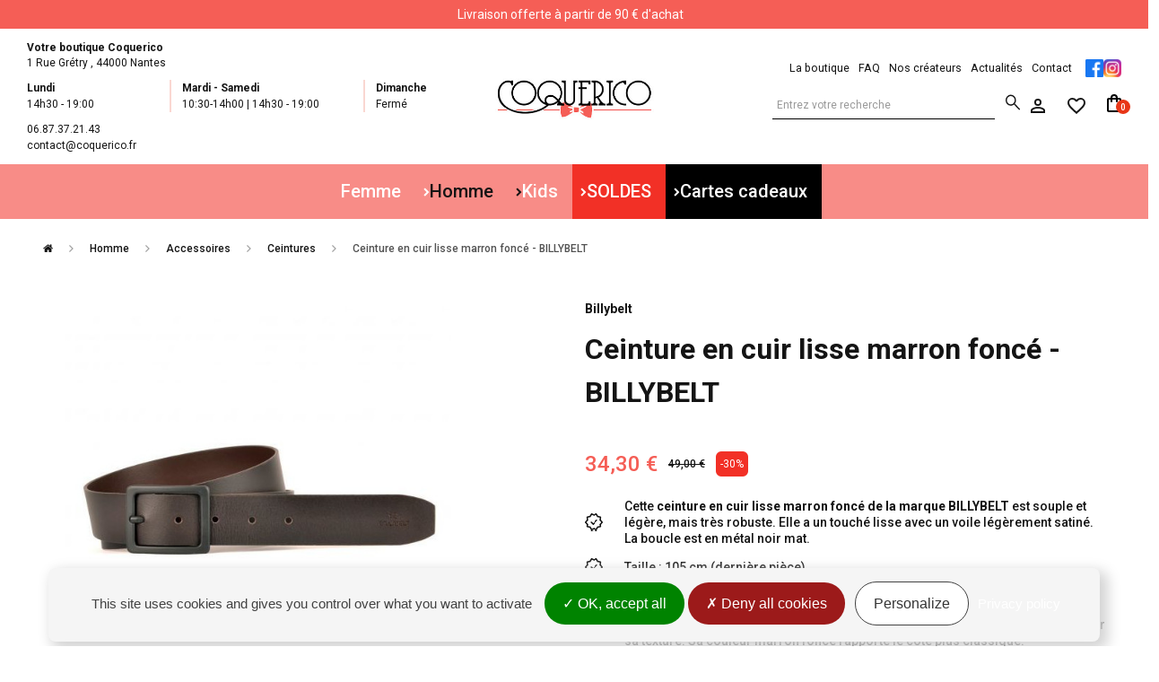

--- FILE ---
content_type: text/html; charset=utf-8
request_url: https://www.coquerico.fr/ceintures/859-ceinture-en-cuir-lisse-marron-fonce-billybelt.html
body_size: 42304
content:
<!DOCTYPE HTML>
<!--[if lt IE 7]> <html class="no-js lt-ie9 lt-ie8 lt-ie7" lang="fr-fr"><![endif]-->
<!--[if IE 7]><html class="no-js lt-ie9 lt-ie8 ie7" lang="fr-fr"><![endif]-->
<!--[if IE 8]><html class="no-js lt-ie9 ie8" lang="fr-fr"><![endif]-->
<!--[if gt IE 8]> <html class="no-js ie9" lang="fr-fr"><![endif]-->
<html lang="fr-fr">
	<head>

		<meta charset="utf-8" />
					<title>Ceinture en cuir lisse marron foncé - BILLYBELT - coquerico</title>
							<meta name="description" content="Ceinture en cuir lisse de couleur marron foncé par BILLYBELT ; jeune marque française d&#039;accessoires masculins. Une ceinture contemporaine, minimale et élégante!" />
						<meta name="generator" content="PrestaShop" />
		<meta name="robots" content="index,follow" />
		 <meta name="viewport" content="initial-scale=1.0, minimum-scale=1.0, maximum-scale=5.0, width=device-width"/>
		<meta name="apple-mobile-web-app-capable" content="yes" />
		<link rel="icon" type="image/vnd.microsoft.icon" href="/img/favicon.ico?1755164292" />
		<link rel="shortcut icon" type="image/x-icon" href="/img/favicon.ico?1755164292" />
									<link rel="stylesheet" href="/themes/axecibles/css/global.css" type="text/css" media="all" />
							<link rel="stylesheet" href="/themes/axecibles/css/autoload/highdpi.css" type="text/css" media="all" />
							<link rel="stylesheet" href="/themes/axecibles/css/autoload/responsive-tables.css" type="text/css" media="all" />
							<link rel="stylesheet" href="/themes/axecibles/css/autoload/uniform.default.css" type="text/css" media="all" />
							<link rel="stylesheet" href="/modules/mondialrelay/views/css/front/checkout.css" type="text/css" media="all" />
							<link rel="stylesheet" href="/modules/ps_checkout/views/css/payments16.css?version=3.6.3" type="text/css" media="all" />
							<link rel="stylesheet" href="/js/jquery/plugins/fancybox/jquery.fancybox.css" type="text/css" media="all" />
							<link rel="stylesheet" href="/themes/axecibles/css/product.css" type="text/css" media="all" />
							<link rel="stylesheet" href="/themes/axecibles/css/print.css" type="text/css" media="print" />
							<link rel="stylesheet" href="/js/jquery/plugins/bxslider/jquery.bxslider.css" type="text/css" media="all" />
							<link rel="stylesheet" href="/modules/socialsharing/css/socialsharing.css" type="text/css" media="all" />
							<link rel="stylesheet" href="/themes/axecibles/css/modules/blockpermanentlinks/blockpermanentlinks.css" type="text/css" media="all" />
							<link rel="stylesheet" href="/themes/axecibles/css/modules/blockbestsellers/blockbestsellers.css" type="text/css" media="all" />
							<link rel="stylesheet" href="/themes/axecibles/css/modules/blockcart/blockcart.css" type="text/css" media="all" />
							<link rel="stylesheet" href="/themes/axecibles/css/modules/blockcategories/blockcategories.css" type="text/css" media="all" />
							<link rel="stylesheet" href="/themes/axecibles/css/modules/favoriteproducts/favoriteproducts.css" type="text/css" media="all" />
							<link rel="stylesheet" href="/themes/axecibles/css/modules/blockcontact/blockcontact.css" type="text/css" media="all" />
							<link rel="stylesheet" href="/themes/axecibles/css/modules/mailalerts/mailalerts.css" type="text/css" media="all" />
							<link rel="stylesheet" href="/themes/axecibles/css/modules/productscategory/css/productscategory.css" type="text/css" media="all" />
							<link rel="stylesheet" href="/themes/axecibles/css/modules/blockmyaccountfooter/blockmyaccount.css" type="text/css" media="all" />
							<link rel="stylesheet" href="/themes/axecibles/css/modules/blocknewproducts/blocknewproducts.css" type="text/css" media="all" />
							<link rel="stylesheet" href="/themes/axecibles/css/modules/blocksearch/blocksearch.css" type="text/css" media="all" />
							<link rel="stylesheet" href="/js/jquery/plugins/autocomplete/jquery.autocomplete.css" type="text/css" media="all" />
							<link rel="stylesheet" href="/themes/axecibles/css/modules/blockuserinfo/blockuserinfo.css" type="text/css" media="all" />
							<link rel="stylesheet" href="/themes/axecibles/css/modules/homefeatured/homefeatured.css" type="text/css" media="all" />
							<link rel="stylesheet" href="/themes/axecibles/css/modules/blockhtml/css/front.css" type="text/css" media="all" />
							<link rel="stylesheet" href="/themes/axecibles/css/modules/sendtoafriend/sendtoafriend.css" type="text/css" media="all" />
							<link rel="stylesheet" href="/themes/axecibles/css/modules/blocknewsletter/blocknewsletter.css" type="text/css" media="all" />
							<link rel="stylesheet" href="/themes/axecibles/css/modules/blockmanufacturer/front.css" type="text/css" media="all" />
							<link rel="stylesheet" href="/themes/axecibles/css/modules/gestionretractation/css/gestionretractation.css" type="text/css" media="all" />
							<link rel="stylesheet" href="/themes/axecibles/css/modules/blocknews/css/blocknews.css" type="text/css" media="all" />
							<link rel="stylesheet" href="/modules/axephonevalidate/views/css/intlTelInput.css" type="text/css" media="all" />
							<link rel="stylesheet" href="/modules/k_cookies/views/css/tarteaucitron.css" type="text/css" media="all" />
							<link rel="stylesheet" href="/modules/giftcard/views/css/giftcard.css" type="text/css" media="all" />
							<link rel="stylesheet" href="/themes/axecibles/css/product_list.css" type="text/css" media="all" />
						<link rel="stylesheet" href="https://www.coquerico.fr/themes/axecibles/css/menu.css" type="text/css" media="all" />
				
		<meta property="og:type" content="product" />
<meta property="og:url" content="https://www.coquerico.fr/ceintures/859-ceinture-en-cuir-lisse-marron-fonce-billybelt.html" />
<meta property="og:title" content="Ceinture en cuir lisse marron foncé - BILLYBELT - coquerico" />
<meta property="og:site_name" content="Coquerico" />
<meta property="og:description" content="Ceinture en cuir lisse de couleur marron foncé par BILLYBELT ; jeune marque française d&#039;accessoires masculins. Une ceinture contemporaine, minimale et élégante!" />
<meta property="og:image" content="https://www.coquerico.fr/25691-large_default/ceinture-en-cuir-lisse-marron-fonce-billybelt.jpg" />
<meta property="product:pretax_price:amount" content="40.83" />
<meta property="product:pretax_price:currency" content="EUR" />
<meta property="product:price:amount" content="49" />
<meta property="product:price:currency" content="EUR" />
<meta property="product:weight:value" content="0.200000" />
<meta property="product:weight:units" content="kg" />

	<meta property="og:title" content="Ceinture en cuir lisse marron foncé - BILLYBELT" />
	<meta property="og:type" content="product" />
		<meta property="og:image"  content="https://www.coquerico.fr/25691-home_default/ceinture-en-cuir-lisse-marron-fonce-billybelt.jpg"/>
		<meta property="og:url" content="https://www.coquerico.fr/ceintures/859-ceinture-en-cuir-lisse-marron-fonce-billybelt.html" />
	<meta property="og:description" content="Cette ceinture en cuir lisse marron foncé de la marque BILLYBELT est souple et légère, mais très robuste. Elle a un touché lisse avec un voile légèrement satiné. La boucle est en métal noir mat.
Taille : 105 cm (dernière pièce)
La ceinture a cinq niveaux d'ajustement. Fabriquée en Italie.
Cette ceinture est une version plus contemporaine d'une ceinture habituelle de par sa texture. Sa couleur marron foncé rapporte le côté plus classique.">
	<meta property="fb:admins" content="axe.axecibles" />
	<meta property="og:site_name" content="Coquerico" />

			

    <link rel="canonical" href="https://www.coquerico.fr/ceintures/859-ceinture-en-cuir-lisse-marron-fonce-billybelt.html" />


		<link rel="preload stylesheet" href="https://fonts.googleapis.com/css2?family=Mina:wght@400;700&family=Roboto:ital,wght@0,100;0,300;0,400;0,500;0,700;0,900;1,100;1,300;1,400;1,500;1,700;1,900&family=Sacramento&display=swap" as="style" crossorigin>  
		<link rel="stylesheet" href="https://fonts.googleapis.com/css2?family=Material+Symbols+Outlined:opsz,wght,FILL,GRAD@48,300,0,0" />
		<meta name="google-site-verification" content="wI-nEfaO8ZTxfZGjFfKvfR0CD0gQIIyxJKzmn0-FCqs" />
		<!--[if IE 8]>
		
<script rel="preload" src="https://oss.maxcdn.com/libs/html5shiv/3.7.0/html5shiv.js"></script>
		
<script rel="preload" src="https://oss.maxcdn.com/libs/respond.js/1.3.0/respond.min.js"></script>
		<![endif]-->


		
			 
			
		
		<meta name="google-site-verification" content="d7GZRC95Fktl6b-H3deqJnW4I6V2RgnFMGZRHVeelbQ" />
	</head>
	<body  id="product" class="product product-859 product-ceinture-en-cuir-lisse-marron-fonce-billybelt category-5 category-ceintures hide-left-column hide-right-column lang_fr">

					<div id="page">
			<div class="header-container">
				<header id="header">
					<div class="banner row">
						<div class="closeMenuMobile">
							<svg xmlns="http://www.w3.org/2000/svg" width="14" height="14" viewBox="0 0 14 14">
								<path id="Tracé_289" data-name="Tracé 289" d="M19,6.41,17.59,5,12,10.59,6.41,5,5,6.41,10.59,12,5,17.59,6.41,19,12,13.41,17.59,19,19,17.59,13.41,12Z" transform="translate(-5 -5)"/>
							</svg>
						</div>
						<div class="colMenu col-xs-6 col-sm-9">
							<div class="btnMenu">
								<svg xmlns="http://www.w3.org/2000/svg" width="18" height="12" viewBox="0 0 18 12">
									<path id="Tracé_285" data-name="Tracé 285" d="M3,18H21V16H3Zm0-5H21V11H3ZM3,6V8H21V6Z" transform="translate(-3 -6)"/>
								</svg>
							</div>
						</div>
						<div class="colIcons col-xs-6 col-sm-3">
							<div class="row col-xs-12">
								<div class="col-xs-4">
									<a class="btnUser" href="https://www.coquerico.fr/mon-compte" title="Connectez-vous &agrave; votre profil">
										<svg xmlns="http://www.w3.org/2000/svg" width="16" height="16" viewBox="0 0 16 16">
											<path id="Tracé_94" data-name="Tracé 94" d="M12,5.9A2.1,2.1,0,1,1,9.9,8,2.1,2.1,0,0,1,12,5.9m0,9c2.97,0,6.1,1.46,6.1,2.1v1.1H5.9V17c0-.64,3.13-2.1,6.1-2.1M12,4a4,4,0,1,0,4,4A4,4,0,0,0,12,4Zm0,9c-2.67,0-8,1.34-8,4v3H20V17C20,14.34,14.67,13,12,13Z" transform="translate(-4 -4)"/>
										</svg>
									</a>
								</div>
								<div class="col-xs-4">
									<a class="btnFavs" href="https://www.coquerico.fr/favoriteproducts"  title="Voir vos produits favoris">
										<svg xmlns="http://www.w3.org/2000/svg" width="20" height="18.35" viewBox="0 0 20 18.35">
											<path id="Tracé_92" data-name="Tracé 92" d="M16.5,3A5.988,5.988,0,0,0,12,5.09,5.988,5.988,0,0,0,7.5,3,5.447,5.447,0,0,0,2,8.5c0,3.78,3.4,6.86,8.55,11.54L12,21.35l1.45-1.32C18.6,15.36,22,12.28,22,8.5A5.447,5.447,0,0,0,16.5,3ZM12.1,18.55l-.1.1-.1-.1C7.14,14.24,4,11.39,4,8.5A3.418,3.418,0,0,1,7.5,5a3.909,3.909,0,0,1,3.57,2.36h1.87A3.885,3.885,0,0,1,16.5,5,3.418,3.418,0,0,1,20,8.5C20,11.39,16.86,14.24,12.1,18.55Z" transform="translate(-2 -3)"/>
										</svg>
									</a>
								</div>
								<div class="colCart col-xs-4">	
									<div class="btnCart">	
										<span class="ajax_cart_quantity">
																											0
			
																					</span>
										<svg xmlns="http://www.w3.org/2000/svg" width="16" height="20" viewBox="0 0 16 20">
											<path id="Tracé_90" data-name="Tracé 90" d="M18,6H16A4,4,0,0,0,8,6H6A2.006,2.006,0,0,0,4,8V20a2.006,2.006,0,0,0,2,2H18a2.006,2.006,0,0,0,2-2V8A2.006,2.006,0,0,0,18,6ZM12,4a2.006,2.006,0,0,1,2,2H10A2.006,2.006,0,0,1,12,4Zm6,16H6V8H8v2a1,1,0,0,0,2,0V8h4v2a1,1,0,0,0,2,0V8h2Z" transform="translate(-4 -2)"/>
										</svg>
									</div>
								</div>								
							</div>
						</div>

					</div>
					<div class="nav">
						<div class="container">
							<div class="row">
								<nav>

    <div class="eventMessage col">
        <div class="container">
            <div class="messageSlider">
                
                        
               
               <div class="messageContent">
                    <p>Livraison offerte à partir de 90 € d'achat</p>
            </div>
                
            </div>
            
            
            
        </div>
    </div>

</nav>
							</div>
						</div>
					</div>
					<div class="header_content">
						<div class="container_header_content">
							<div class="container">
								<div class="row">
									<div class="upperHeader"> 
										<div id="contact-infos" class="col-xs-12 col-lg-5 col-xl-4">
											
<div class="contact-infos">
  <div class="row">
    <div class="col-md-3 col-lg-12 contact-info address-info">
      <p class="title">Votre boutique Coquerico	</p>
      <address>
        1 Rue Grétry , <span>44000&nbsp;Nantes</span>
      </address>
    </div>
    <div class="col-md-7 col-lg-12 contact-info schedules-info">
      <div class="row">
        <div class="col-xs-4 col-md-4">
          <p class="title">Lundi	</p>
          <p>14h30 - 19:00</p>
        </div>
        <div class="col-xs-4 col-md-5">
          <p class="title">Mardi - Samedi</p>
          <p>10:30-14h00 | 14h30 - 19:00</p>
        </div>
        <div class="col-xs-4 col-md-3">
          <p class="title">Dimanche</p>
          <p>Ferm&eacute;</p>
        </div>
      </div>
    </div>
    <div class="col-md-2 col-lg-12 contact-info tel-info mail-info">
      <p>06.87.37.21.43</p>
      <p>contact@coquerico.fr</p>
    </div>
  </div>
</div>
										</div>
										<div id="header_logo" class=" col-xs-12 col-lg-2">								
											<a href="https://www.coquerico.fr/" title="Coquerico">
												<img class="logo img-responsive" src="https://www.coquerico.fr/img/wwwcoquericonet-logo-1664368091.jpg" alt="Coquerico" width="350" height="125"/>
											</a>
										</div>
										<div class=" col-md-12 col-lg-5 col-xl-4  headerRight">
										
<!-- Block permanent links module HEADER -->
<div class="col-xs-12 col-m-7 col-lg-12 top-bar-links">
<ul id="header_links">	

	<li><a href="https://www.coquerico.fr/content/25-presentation"  >La boutique</a></li>
	
	<li><a href="https://www.coquerico.fr/content/241-faq"  >FAQ</a></li>

	<li><a href="https://www.coquerico.fr/les-createurs"  title="Nos créateurs">Nos créateurs</a></li>

	<li><a href="https://www.coquerico.fr/content/category/3-actualites"  >Actualités</a></li>

	<li><a href="https://www.coquerico.fr/contactez-nous"  title="contact">Contact</a></li>

	

	

    
<div id="socialLinks">
    <!-- Facebook -->
    <a href="https://fr-fr.facebook.com/Coquericonantes/" title="Suivez-nous sur Facebook" target="_blank" rel="noopener">
       <img src="https://www.coquerico.fr/themes/axecibles/img/facebook.png">
    </a>
    <!-- Instagram -->
    <a href="https://www.instagram.com/boutique_coquerico/" title="Suivez-nous sur Instagram" target="_blank" rel="noopener">
        <img src="https://www.coquerico.fr/themes/axecibles/img/instagram.png">
    </a>    
    <!-- Pinterest -->
    <!-- <a href="https://www.pinterest.fr/" title="Suivez-nous sur Pinterest" target="_blank" rel="noopener">
        <svg xmlns="http://www.w3.org/2000/svg" width="12.641" height="16.245" viewBox="0 0 12.641 16.245">
            <path d="M1616.245,151.039s-.625-1.92.112-2.968,1.362-1.183,2.165-.982,1,1.25.826,2.143-.647,2.478-.67,2.723a1.137,1.137,0,0,0,.625,1.25,2,2,0,0,0,2.388-1.25,7.331,7.331,0,0,0,.714-3.37,2.984,2.984,0,0,0-1.964-2.768,4.207,4.207,0,0,0-3.548.205,4.857,4.857,0,0,0-1.895,2,3.8,3.8,0,0,0-.279,1.8,2.842,2.842,0,0,0,.611,1.43.722.722,0,0,1,.123.725,2.3,2.3,0,0,1-.3.967.779.779,0,0,1-.767.153,3.435,3.435,0,0,1-1.389-1.271,5.418,5.418,0,0,1-.341-3.75,6.008,6.008,0,0,1,3.189-3.867,6.839,6.839,0,0,1,4.881-.621,5.784,5.784,0,0,1,3.912,3.121,7.392,7.392,0,0,1,.089,5.044,5.4,5.4,0,0,1-2.359,2.976,4.35,4.35,0,0,1-2.8.625,3.64,3.64,0,0,1-1.622-.789s-.551,2.143-.774,2.723a7.443,7.443,0,0,1-.941,1.886c-.335.357-.491.48-.8.435s-.491-.324-.547-1.161a22.4,22.4,0,0,1,.521-3.943C1615.568,153.807,1616.163,151.366,1616.245,151.039Z" transform="translate(-1612.489 -143.374)"/>
        </svg>
    </a>-->
    <!-- Linkedin -->
    <!-- <a href="https://www.linkedin.com/" title="Suivez-nous sur Linkedin" target="_blank">
        <svg xmlns="http://www.w3.org/2000/svg" width="16.43" height="16.623" viewBox="0 0 16.43 16.623">
            <g transform="translate(0 0)"><rect width="3.978" height="11.117" transform="translate(0 5.505)"/><path d="M1384.149,181.245h3.07v1.544s.472-1.558,3.311-1.558c2.344,0,4.019.913,4.019,3.42v7.711h-3.279s.018-6.485.036-6.685a1.838,1.838,0,0,0-1.853-1.835,2.022,2.022,0,0,0-2.2,2.107v6.412h-3.106Z" transform="translate(-1378.118 -175.739)"/><ellipse cx="1.989" cy="1.989" rx="1.989" ry="1.989"/></g>
        </svg>
    </a>-->
    <!-- Twitter -->
    <!-- <a href="https://twitter.com/" title="Suivez-nous sur Twitter" target="_blank">
        <svg xmlns="http://www.w3.org/2000/svg" width="16" height="13.004" viewBox="0 0 16 13.004">
            <path d="M15.969,3.795a6.667,6.667,0,0,1-1.883.517A3.305,3.305,0,0,0,15.527,2.5a6.775,6.775,0,0,1-2.085.789A3.279,3.279,0,0,0,7.769,5.524a3.356,3.356,0,0,0,.085.749,9.289,9.289,0,0,1-6.76-3.417,3.214,3.214,0,0,0-.444,1.65A3.28,3.28,0,0,0,2.108,7.236,3.269,3.269,0,0,1,.623,6.826v.041a3.282,3.282,0,0,0,2.631,3.218,3.31,3.31,0,0,1-1.475.057,3.291,3.291,0,0,0,3.069,2.278,6.578,6.578,0,0,1-4.068,1.4A6.962,6.962,0,0,1,0,13.778,9.33,9.33,0,0,0,5.038,15.25,9.265,9.265,0,0,0,14.37,5.927c0-.139,0-.28-.01-.42A6.624,6.624,0,0,0,16,3.808l-.031-.013Z" transform="translate(0 -2.246)"/>
        </svg>
    </a>-->
    <!-- Youtube -->
    <!-- <a href="https://www.youtube.com/" title="Suivez-nous sur Youtube" target="_blank">
        <svg xmlns="http://www.w3.org/2000/svg" width="16.429" height="11.446" viewBox="0 0 16.429 11.446">
            <path  d="M475.122,381.15h-10.46a2.993,2.993,0,0,0-2.984,2.985v5.477a2.993,2.993,0,0,0,2.984,2.984h10.46a2.993,2.993,0,0,0,2.984-2.984v-5.477A2.993,2.993,0,0,0,475.122,381.15Zm-4.769,7.342-2.549,1.577v-6.307l2.549,1.577,2.549,1.577Z" transform="translate(-461.677 -381.15)"/>
        </svg>
    </a>-->
</div>
	
  
</ul>
</div>
<!-- /Block permanent links module HEADER -->
	<!-- Block search module TOP -->
<div class="col header_right"> <!-- Fermeture de cette div dans blockcart.tpl -->
	<div id="search_block_top" class="col-sm-6 col-md-4 clearfix search-close">
		<form id="searchbox" method="get" action="https://www.coquerico.fr/recherche" >
			<input type="hidden" name="controller" value="search" />
			<input type="hidden" name="orderby" value="position" />
			<input type="hidden" name="orderway" value="desc" />
			<input class="search_query form-control" type="text" id="search_query_top" name="search_query" placeholder="Entrez votre recherche" value="" />
			<button type="submit" name="submit_search" class="btn btn-default button-search">
				<span>Chercher un produit</span>
			</button>
		</form>
		<span class="search-icon" title="Chercher un produit">
			<!--<img src="https://www.coquerico.fr/themes/axecibles/img//pictos/search.svg" alt="">-->
			<svg xmlns="http://www.w3.org/2000/svg" width="16.9" height="16.9" viewBox="0 0 16.9 16.9">
			<path id="search_FILL0_wght300_GRAD0_opsz24_1_" data-name="search_FILL0_wght300_GRAD0_opsz24 (1)" d="M19.025,20.05,13.25,14.3a5.65,5.65,0,0,1-1.725.975,5.877,5.877,0,0,1-2,.35A6.061,6.061,0,0,1,3.4,9.5,5.929,5.929,0,0,1,5.175,5.162a5.9,5.9,0,0,1,4.35-1.787A5.886,5.886,0,0,1,13.85,5.15,5.915,5.915,0,0,1,15.625,9.5a6.021,6.021,0,0,1-.35,2.05,5.613,5.613,0,0,1-.95,1.7L20.1,19.025a.678.678,0,0,1,.2.5.72.72,0,0,1-.225.525.733.733,0,0,1-.537.225.655.655,0,0,1-.513-.225Zm-9.5-5.925a4.42,4.42,0,0,0,3.263-1.35A4.481,4.481,0,0,0,14.125,9.5a4.481,4.481,0,0,0-1.337-3.275,4.42,4.42,0,0,0-3.263-1.35,4.446,4.446,0,0,0-3.287,1.35A4.48,4.48,0,0,0,4.9,9.5a4.48,4.48,0,0,0,1.338,3.275,4.446,4.446,0,0,0,3.287,1.35Z" transform="translate(-3.4 -3.375)" fill="#141414"/>
			</svg>
		</span>
	</div>
</div>
	<!-- /Block search module TOP --><div class="col headerIcons"> 


<!-- Block user information module NAV  -->
<div class="userInfo">
	<div class="header_user_info">
					<a class="myAccount" href="https://www.coquerico.fr/mon-compte" rel="nofollow" title="Identifiez-vous">
				<svg xmlns="http://www.w3.org/2000/svg" width="16" height="16" viewBox="0 0 16 16">
					<path id="Tracé_94" data-name="Tracé 94" d="M12,5.9A2.1,2.1,0,1,1,9.9,8,2.1,2.1,0,0,1,12,5.9m0,9c2.97,0,6.1,1.46,6.1,2.1v1.1H5.9V17c0-.64,3.13-2.1,6.1-2.1M12,4a4,4,0,1,0,4,4A4,4,0,0,0,12,4Zm0,9c-2.67,0-8,1.34-8,4v3H20V17C20,14.34,14.67,13,12,13Z" transform="translate(-4 -4)" fill="$primary-color"/>
				</svg>					
			</a>
			<div class="accountSubMenu identify">
				<p>Pas encore identifié(e) ?</p>
				<a class="btnAccount btn btn-primary" href="https://www.coquerico.fr/mon-compte" rel="nofollow" title="Accéder à votre compte">Se connecter / Créer un compte</a>
			</div>
			</div>		
</div>
<!-- /Block usmodule NAV --><div id="favLink">
	<a href="https://www.coquerico.fr/favoriteproducts" title="Voir mes produits favoris">
		<svg xmlns="http://www.w3.org/2000/svg" width="20" height="18.35" viewBox="0 0 20 18.35">
			<path id="Tracé_92" data-name="Tracé 92" d="M16.5,3A5.988,5.988,0,0,0,12,5.09,5.988,5.988,0,0,0,7.5,3,5.447,5.447,0,0,0,2,8.5c0,3.78,3.4,6.86,8.55,11.54L12,21.35l1.45-1.32C18.6,15.36,22,12.28,22,8.5A5.447,5.447,0,0,0,16.5,3ZM12.1,18.55l-.1.1-.1-.1C7.14,14.24,4,11.39,4,8.5A3.418,3.418,0,0,1,7.5,5a3.909,3.909,0,0,1,3.57,2.36h1.87A3.885,3.885,0,0,1,16.5,5,3.418,3.418,0,0,1,20,8.5C20,11.39,16.86,14.24,12.1,18.55Z" transform="translate(-2 -3)" fill="#141414"/>
		</svg>
	</a>
</div>						<!-- MODULE Block cart -->
						<div class="clearfix cartPanel">
				<div class="overMobile">
								<div class="shopping_cart">
						<a href="https://www.coquerico.fr/commande-rapide" title="Voir mon panier" rel="nofollow">				
							<svg xmlns="http://www.w3.org/2000/svg" width="16" height="20" viewBox="0 0 16 20">
								<path id="Tracé_90" data-name="Tracé 90" d="M18,6H16A4,4,0,0,0,8,6H6A2.006,2.006,0,0,0,4,8V20a2.006,2.006,0,0,0,2,2H18a2.006,2.006,0,0,0,2-2V8A2.006,2.006,0,0,0,18,6ZM12,4a2.006,2.006,0,0,1,2,2H10A2.006,2.006,0,0,1,12,4Zm6,16H6V8H8v2a1,1,0,0,0,2,0V8h4v2a1,1,0,0,0,2,0V8h2Z" transform="translate(-4 -2)"/>
							</svg>
							<div>
								<p>Mon panier</p>
								<span class="ajaxContentMob">				
									<span class="ajax_cart_quantity unvisible">
																									0
			
																			</span>
									<span class="ajax_cart_product_txt unvisible">article</span>
									<span class="ajax_cart_product_txt_s unvisible">articles</span>
									<span class="ajax_cart_total unvisible">
																			</span>
									<span class="ajax_cart_no_product">Votre panier est vide.</span>
																	</span>
							</div>
						</a>
													<div class="cart_block block exclusive">
								<div class="block_content">
									<div class="headerCart">	
										<svg xmlns="http://www.w3.org/2000/svg" width="16" height="20" viewBox="0 0 16 20">
											<path id="Tracé_90" data-name="Tracé 90" d="M18,6H16A4,4,0,0,0,8,6H6A2.006,2.006,0,0,0,4,8V20a2.006,2.006,0,0,0,2,2H18a2.006,2.006,0,0,0,2-2V8A2.006,2.006,0,0,0,18,6ZM12,4a2.006,2.006,0,0,1,2,2H10A2.006,2.006,0,0,1,12,4Zm6,16H6V8H8v2a1,1,0,0,0,2,0V8h4v2a1,1,0,0,0,2,0V8h2Z" transform="translate(-4 -2)"/>
										</svg>
										<div>
											<p>Mon panier</p>
											<span class="contentHeaderCart">		
												<span class="ajax_cart_quantity unvisible">
																															0
			
																									</span>
												<span class="ajax_cart_product_txt unvisible">article</span>
												<span class="ajax_cart_product_txt_s unvisible">articles</span>
											</span>
										</div>							
									</div>
									<!-- block list of products -->
									<div class="cart_block_list">
																				<p class="cart_block_no_products">
											Votre panier est vide
										</p>
																				<div class="cartContentMob noDisplay">
											<div class="cart-prices">
												<div class="cart-prices-line first-line">
													<span class="price cart_block_shipping_cost ajax_cart_shipping_cost">
																													Livraison gratuite !
																											</span>
													<span>
														Livraison
													</span>
												</div>
																																				<div class="cart-prices-line last-line">
													<span class="price cart_block_total ajax_block_cart_total">0,00 €</span>
													<span>Total</span>
												</div>
																							</div>
											<p class="cart-buttons">
												<a id="button_order_cart" class="btn btn-primary" href="https://www.coquerico.fr/commande-rapide" title="Commander" rel="nofollow">Commander</a>
											</p>
										</div>
									</div>
								</div>
							</div><!-- .cart_block -->
											</div>
							</div>
			</div>
		</div><!-- .headerIcons -->
	</div><!-- .headerRight -->
</div> <!-- .upperHeader -->

	<div id="layer_cart">
		<div class="clearfix">
			<div class="layer_cart_product col-xs-12">
				<span class="cross" title="Fermer la fenêtre"><svg xmlns="http://www.w3.org/2000/svg" width="14" height="14" viewBox="0 0 14 14"><path id="Tracé_289" data-name="Tracé 289" d="M19,6.41,17.59,5,12,10.59,6.41,5,5,6.41,10.59,12,5,17.59,6.41,19,12,13.41,17.59,19,19,17.59,13.41,12Z" transform="translate(-5 -5)"/></svg></span>
				<div class="headerPopCart">
					<svg xmlns="http://www.w3.org/2000/svg" width="20" height="20" viewBox="0 0 20 20"><path id="Tracé_110" data-name="Tracé 110" d="M12,2A10,10,0,1,0,22,12,10,10,0,0,0,12,2ZM10,17,5,12l1.41-1.41L10,14.17l7.59-7.59L19,8Z" transform="translate(-2 -2)"/></svg>
					<div>
						<p class="titlePopCart">Ajouté au panier</p>
						<p class="quantityCartPop">
							
							<span class="ajax_cart_product_txt_s  unvisible">
								Votre panier contient <span class="ajax_cart_quantity">0</span> articles.
							</span>
							 
							<span class="ajax_cart_product_txt ">
								Votre panier contient 1 article.
							</span>
						</p>
					</div>
				</div>
				<div class="productPopCart">
					<div class="product-image-container layer_cart_img"></div>
					<div class="layer_cart_product_info">
						<span id="layer_cart_product_title" class="product-name"></span>
						<span id="layer_cart_product_attributes"></span>
						<div>
							<strong>Quantité :</strong>
							<span id="layer_cart_product_quantity"></span>
						</div>
						<div>						
							<span id="layer_cart_product_price"></span>
						</div>
					</div>
				</div>
			</div>
			<div class="layer_cart_cart col-xs-12">	
				<div class="layer_cart_row">
					<p>
						Sous-total
																					TTC
																		</p>
					<p class="ajax_block_products_total">
											</p>
				</div>
	
								<div class="layer_cart_row">
					<p>
						Livraison&nbsp;TTC					</p>
					<span class="ajax_cart_shipping_cost">
													Livraison gratuite !
											</span>
				</div>
								<div class="layer_cart_row">	
					<strong>
						Total
																					TTC
																		</strong>
					<span class="ajax_block_cart_total">
											</span>
				</div>
				<div class="button-container">	
					<span class="continue btn btn-tertiary-light" title="Continuer mes achats">
						<span>
							Continuer mes achats
						</span>
					</span>
					<a class="btn btn-primary"	href="https://www.coquerico.fr/commande-rapide" title="Commander" rel="nofollow">
						<span>
							Commander
						</span>
					</a>	
				</div>
			</div>
		</div>
		<div class="crossseling"></div>
	 </div>  
	<div class="layer_cart_overlay"></div>


<!-- Block categories module -->
<div id="categories_block_top" class="clearfix col-md-12">
	<div class="overMobile">
		<div class="searchMenuMobile">
			
	<!-- Block search module TOP -->
<div class="col header_right"> <!-- Fermeture de cette div dans blockcart.tpl -->
	<div id="search_block_top" class="col-sm-6 col-md-4 clearfix search-close">
		<form id="searchbox" method="get" action="https://www.coquerico.fr/recherche" >
			<input type="hidden" name="controller" value="search" />
			<input type="hidden" name="orderby" value="position" />
			<input type="hidden" name="orderway" value="desc" />
			<input class="search_query form-control" type="text" id="search_query_top" name="search_query" placeholder="Entrez votre recherche" value="" />
			<button type="submit" name="submit_search" class="btn btn-default button-search">
				<span>Chercher un produit</span>
			</button>
		</form>
		<span class="search-icon" title="Chercher un produit">
			<!--<img src="https://www.coquerico.fr/themes/axecibles/img//pictos/search.svg" alt="">-->
			<svg xmlns="http://www.w3.org/2000/svg" width="16.9" height="16.9" viewBox="0 0 16.9 16.9">
			<path id="search_FILL0_wght300_GRAD0_opsz24_1_" data-name="search_FILL0_wght300_GRAD0_opsz24 (1)" d="M19.025,20.05,13.25,14.3a5.65,5.65,0,0,1-1.725.975,5.877,5.877,0,0,1-2,.35A6.061,6.061,0,0,1,3.4,9.5,5.929,5.929,0,0,1,5.175,5.162a5.9,5.9,0,0,1,4.35-1.787A5.886,5.886,0,0,1,13.85,5.15,5.915,5.915,0,0,1,15.625,9.5a6.021,6.021,0,0,1-.35,2.05,5.613,5.613,0,0,1-.95,1.7L20.1,19.025a.678.678,0,0,1,.2.5.72.72,0,0,1-.225.525.733.733,0,0,1-.537.225.655.655,0,0,1-.513-.225Zm-9.5-5.925a4.42,4.42,0,0,0,3.263-1.35A4.481,4.481,0,0,0,14.125,9.5a4.481,4.481,0,0,0-1.337-3.275,4.42,4.42,0,0,0-3.263-1.35,4.446,4.446,0,0,0-3.287,1.35A4.48,4.48,0,0,0,4.9,9.5a4.48,4.48,0,0,0,1.338,3.275,4.446,4.446,0,0,0,3.287,1.35Z" transform="translate(-3.4 -3.375)" fill="#141414"/>
			</svg>
		</span>
	</div>
</div>
	<!-- /Block search module TOP -->
		</div>		
		<div class="category_top sf-menu">		
			<ul class="mainMenu tree clearfix">
															<li
    class="category_8 ">
    <a href="https://www.coquerico.fr/8-femme"  title="Femme">
                Femme
    </a>

                        <div class="SubMenu menuDeroulant col-sx-12">
                                                            
                        <div class="notImg col-sx-12">
                                                                                                <ul class="submenusLevelTwo">
                            
                                                                    <li
    class="category_9 ">
    <a href="https://www.coquerico.fr/9-accessoires-femme"  title="Accessoires">
                Accessoires
    </a>

                                    <ul class="submenusLevelThree">
                            
                                                                    <li
    class="category_57 ">
    <a href="https://www.coquerico.fr/57-ceintures"  title="Ceintures">
                Ceintures
    </a>

    </li>

                                
                                
                                                                

                            
                                                                    <li
    class="category_59 ">
    <a href="https://www.coquerico.fr/59-accessoires-cheveux"  title="Accessoires cheveux">
                Accessoires cheveux
    </a>

    </li>

                                
                                
                                                                

                            
                                                                    <li
    class="category_67 ">
    <a href="https://www.coquerico.fr/67-chapeaux-casquettes-bonnets"  title="Chapeaux, casquettes, bonnets ">
                Chapeaux, casquettes, bonnets 
    </a>

    </li>

                                
                                
                                                                

                            
                                                                    <li
    class="category_53 ">
    <a href="https://www.coquerico.fr/53-foulards-echarpes"  title="Foulards &amp; écharpes">
                Foulards &amp; écharpes
    </a>

    </li>

                                
                                
                                                                

                            
                                                                    <li
    class="category_3181 ">
    <a href="https://www.coquerico.fr/3181-gants-mitaines"  title="Gants &amp; mitaines">
                Gants &amp; mitaines
    </a>

    </li>

                                
                                
                                                                

                            
                                                                    <li
    class="category_54 ">
    <a href="https://www.coquerico.fr/54-chaussettes"  title="Chaussettes">
                Chaussettes
    </a>

    </li>

                                
                                
                                                                

                            
                                                                    <li
    class="category_81 ">
    <a href="https://www.coquerico.fr/81-broches-pin-s-patchs"  title="Broches, pin&#039;s &amp; patchs">
                Broches, pin&#039;s &amp; patchs
    </a>

    </li>

                                
                                
                                                                

                            
                                                                    <li
    class="category_3172 ">
    <a href="https://www.coquerico.fr/3172-parapluies"  title="Parapluies">
                Parapluies
    </a>

    </li>

                                
                                
                                                                

                            
                                                                    <li
    class="category_3365 last ">
    <a href="https://www.coquerico.fr/3365-lacets"  title="Lacets">
                Lacets
    </a>

    </li>

                                
                                
                                                                

                                                    </ul>
                                    </li>

                                
                                
                                                                

                            
                                                                    <li
    class="category_19 ">
    <a href="https://www.coquerico.fr/19-bijoux"  title="Bijoux">
                Bijoux
    </a>

                                    <ul class="submenusLevelThree">
                            
                                                                    <li
    class="category_38 ">
    <a href="https://www.coquerico.fr/38-boucles-d-oreilles"  title="Boucles d&#039;oreilles">
                Boucles d&#039;oreilles
    </a>

    </li>

                                
                                
                                                                

                            
                                                                    <li
    class="category_78 ">
    <a href="https://www.coquerico.fr/78-colliers"  title="Colliers">
                Colliers
    </a>

    </li>

                                
                                
                                                                

                            
                                                                    <li
    class="category_42 ">
    <a href="https://www.coquerico.fr/42-bracelets-femme"  title="Bracelets">
                Bracelets
    </a>

    </li>

                                
                                
                                                                

                            
                                                                    <li
    class="category_20 last ">
    <a href="https://www.coquerico.fr/20-bagues"  title="Bagues">
                Bagues
    </a>

    </li>

                                
                                
                                                                

                                                    </ul>
                                    </li>

                                
                                
                                                                

                            
                                                                    <li
    class="category_16 ">
    <a href="https://www.coquerico.fr/16-maroquinerie"  title="Maroquinerie">
                Maroquinerie
    </a>

                                    <ul class="submenusLevelThree">
                            
                                                                    <li
    class="category_64 ">
    <a href="https://www.coquerico.fr/64-sac-a-main-banane"  title="Sac à main &amp; banane">
                Sac à main &amp; banane
    </a>

    </li>

                                
                                
                                                                

                            
                                                                    <li
    class="category_77 ">
    <a href="https://www.coquerico.fr/77-petite-maroquinerie"  title="Petite maroquinerie">
                Petite maroquinerie
    </a>

    </li>

                                
                                
                                                                

                            
                                                                    <li
    class="category_3130 ">
    <a href="https://www.coquerico.fr/3130-sac-de-voyage"  title="Sac de voyage">
                Sac de voyage
    </a>

    </li>

                                
                                
                                                                

                            
                                                                    <li
    class="category_39 ">
    <a href="https://www.coquerico.fr/39-trousses-de-toilette"  title="Trousses de toilette">
                Trousses de toilette
    </a>

    </li>

                                
                                
                                                                

                            
                                                                    <li
    class="category_17 ">
    <a href="https://www.coquerico.fr/17-housses-ordinateurs-tablettes"  title="Housses ordinateurs &amp; tablettes">
                Housses ordinateurs &amp; tablettes
    </a>

    </li>

                                
                                
                                                                

                            
                                                                    <li
    class="category_68 ">
    <a href="https://www.coquerico.fr/68-porte-cles"  title="Porte clés">
                Porte clés
    </a>

    </li>

                                
                                
                                                                

                            
                                                                    <li
    class="category_3244 last ">
    <a href="https://www.coquerico.fr/3244-bandoulieres-anses"  title="Bandoulières &amp; anses">
                Bandoulières &amp; anses
    </a>

    </li>

                                
                                
                                                                

                                                    </ul>
                                    </li>

                                
                                
                                                                </ul>

                                <ul class="submenusLevelTwo">
                                                                

                            
                                                                    <li
    class="category_60 ">
    <a href="https://www.coquerico.fr/60-chaussures-chaussons"  title="Chaussures &amp; chaussons">
                Chaussures &amp; chaussons
    </a>

                                    <ul class="submenusLevelThree">
                            
                                                                    <li
    class="category_61 ">
    <a href="https://www.coquerico.fr/61-chaussons"  title="Chaussons">
                Chaussons
    </a>

    </li>

                                
                                
                                                                

                            
                                                                    <li
    class="category_3301 last ">
    <a href="https://www.coquerico.fr/3301-chaussures"  title="Chaussures">
                Chaussures
    </a>

    </li>

                                
                                
                                                                

                                                    </ul>
                                    </li>

                                
                                
                                                                

                            
                                                                    <li
    class="category_3334 last ">
    <a href="https://www.coquerico.fr/3334-les-paillettes-sisi-la-paillette"  title="Les paillettes &quot;Sisi la Paillette&quot;">
                Les paillettes &quot;Sisi la Paillette&quot;
    </a>

    </li>

                                
                                
                                                                

                                                    </ul>
                                                </div>
                    </div>
                            </li>

																				<li
    class="category_3 ">
    <a href="https://www.coquerico.fr/3-homme"  title="Homme">
                Homme
    </a>

                        <div class="SubMenu menuDeroulant col-sx-12">
                                                            
                        <div class="notImg col-sx-12">
                                                                                                <ul class="submenusLevelTwo">
                            
                                                                    <li
    class="category_4 ">
    <a href="https://www.coquerico.fr/4-accessoires-homme"  title="Accessoires">
                Accessoires
    </a>

                                    <ul class="submenusLevelThree">
                            
                                                                    <li
    class="category_5  selected">
    <a href="https://www.coquerico.fr/5-ceintures"         class="selected"  title="Ceintures">
                Ceintures
    </a>

    </li>

                                
                                
                                                                

                            
                                                                    <li
    class="category_30 ">
    <a href="https://www.coquerico.fr/30-chapeaux-casquettes-bonnets"  title="Chapeaux, casquettes &amp; bonnets">
                Chapeaux, casquettes &amp; bonnets
    </a>

    </li>

                                
                                
                                                                

                            
                                                                    <li
    class="category_45 ">
    <a href="https://www.coquerico.fr/45-echarpes-foulards"  title="Echarpes &amp; foulards">
                Echarpes &amp; foulards
    </a>

    </li>

                                
                                
                                                                

                            
                                                                    <li
    class="category_66 ">
    <a href="https://www.coquerico.fr/66-sous-vetements"  title="Sous-vêtements">
                Sous-vêtements
    </a>

    </li>

                                
                                
                                                                

                            
                                                                    <li
    class="category_12 ">
    <a href="https://www.coquerico.fr/12-chaussettes"  title="Chaussettes">
                Chaussettes
    </a>

    </li>

                                
                                
                                                                

                            
                                                                    <li
    class="category_27 ">
    <a href="https://www.coquerico.fr/27-bijoux"  title="Bijoux">
                Bijoux
    </a>

    </li>

                                
                                
                                                                

                            
                                                                    <li
    class="category_3175 last ">
    <a href="https://www.coquerico.fr/3175-parapluies"  title="Parapluies">
                Parapluies
    </a>

    </li>

                                
                                
                                                                

                                                    </ul>
                                    </li>

                                
                                
                                                                

                            
                                                                    <li
    class="category_31 ">
    <a href="https://www.coquerico.fr/31-maroquinerie"  title="Maroquinerie">
                Maroquinerie
    </a>

                                    <ul class="submenusLevelThree">
                            
                                                                    <li
    class="category_55 ">
    <a href="https://www.coquerico.fr/55-sacs-a-dos"  title="Sacs à dos">
                Sacs à dos
    </a>

    </li>

                                
                                
                                                                

                            
                                                                    <li
    class="category_32 ">
    <a href="https://www.coquerico.fr/32-petite-maroquinerie"  title="Petite maroquinerie">
                Petite maroquinerie
    </a>

    </li>

                                
                                
                                                                

                            
                                                                    <li
    class="category_49 last ">
    <a href="https://www.coquerico.fr/49-trousses-de-toilette"  title="Trousses de toilette">
                Trousses de toilette
    </a>

    </li>

                                
                                
                                                                

                                                    </ul>
                                    </li>

                                
                                
                                                                

                            
                                                                    <li
    class="category_3229 ">
    <a href="https://www.coquerico.fr/3229-sous-vetements"  title="Sous vêtements">
                Sous vêtements
    </a>

    </li>

                                
                                
                                                                </ul>

                                <ul class="submenusLevelTwo">
                                                                

                            
                                                                    <li
    class="category_43 ">
    <a href="https://www.coquerico.fr/43-chaussures-chaussons"  title="Chaussures &amp; Chaussons">
                Chaussures &amp; Chaussons
    </a>

                                    <ul class="submenusLevelThree">
                            
                                                                    <li
    class="category_83 ">
    <a href="https://www.coquerico.fr/83-chaussures"  title="Chaussures">
                Chaussures
    </a>

    </li>

                                
                                
                                                                

                            
                                                                    <li
    class="category_44 last ">
    <a href="https://www.coquerico.fr/44-chaussons"  title="Chaussons ">
                Chaussons 
    </a>

    </li>

                                
                                
                                                                

                                                    </ul>
                                    </li>

                                
                                
                                                                

                            
                                                                    <li
    class="category_3118 last ">
    <a href="https://www.coquerico.fr/3118-mariage"  title="Mariage">
                Mariage
    </a>

                                    <ul class="submenusLevelThree">
                            
                                                                    <li
    class="category_47 ">
    <a href="https://www.coquerico.fr/47-cravates"  title="Cravates">
                Cravates
    </a>

    </li>

                                
                                
                                                                

                            
                                                                    <li
    class="category_18 ">
    <a href="https://www.coquerico.fr/18-noeuds-papillons"  title="Noeuds papillons">
                Noeuds papillons
    </a>

    </li>

                                
                                
                                                                

                            
                                                                    <li
    class="category_3121 ">
    <a href="https://www.coquerico.fr/3121-pochettes-de-costumes"  title="Pochettes de costumes">
                Pochettes de costumes
    </a>

    </li>

                                
                                
                                                                

                            
                                                                    <li
    class="category_13 ">
    <a href="https://www.coquerico.fr/13-boutons-de-manchette"  title="Boutons de manchette">
                Boutons de manchette
    </a>

    </li>

                                
                                
                                                                

                            
                                                                    <li
    class="category_3124 ">
    <a href="https://www.coquerico.fr/3124-nos-coffrets"  title="Nos coffrets">
                Nos coffrets
    </a>

    </li>

                                
                                
                                                                

                            
                                                                    <li
    class="category_7 last ">
    <a href="https://www.coquerico.fr/7-bretelles"  title="Bretelles">
                Bretelles
    </a>

    </li>

                                
                                
                                                                

                                                    </ul>
                                    </li>

                                
                                
                                                                

                                                    </ul>
                                                </div>
                    </div>
                            </li>

																				<li
    class="category_35 ">
    <a href="https://www.coquerico.fr/35-kids"  title="Kids">
                Kids
    </a>

                        <div class="SubMenu menuDeroulant col-sx-12">
                                                            
                        <div class="notImg col-sx-12">
                                                                                                <ul class="submenusLevelTwo">
                            
                                                                    <li
    class="category_3223 ">
    <a href="https://www.coquerico.fr/3223-pour-l-ecole"  title="Pour l&#039;école">
                Pour l&#039;école
    </a>

                                    <ul class="submenusLevelThree">
                            
                                                                    <li
    class="category_3367 ">
    <a href="https://www.coquerico.fr/3367-sacs-a-dos-et-cartables-enfant"  title="Sacs à dos et cartables enfant">
                Sacs à dos et cartables enfant
    </a>

    </li>

                                
                                
                                                                

                            
                                                                    <li
    class="category_3370 ">
    <a href="https://www.coquerico.fr/3370-trousses"  title="Trousses">
                Trousses
    </a>

    </li>

                                
                                
                                                                

                            
                                                                    <li
    class="category_3373 last ">
    <a href="https://www.coquerico.fr/3373-boites-a-gouter-enfant"  title="Boîtes à goûter enfant">
                Boîtes à goûter enfant
    </a>

    </li>

                                
                                
                                                                

                                                    </ul>
                                    </li>

                                
                                
                                                                

                            
                                                                    <li
    class="category_3357 ">
    <a href="https://www.coquerico.fr/3357-pour-la-tete"  title="Pour la tête">
                Pour la tête
    </a>

                                    <ul class="submenusLevelThree">
                            
                                                                    <li
    class="category_82 last ">
    <a href="https://www.coquerico.fr/82-casquettes-bobs"  title="Casquettes &amp; bobs">
                Casquettes &amp; bobs
    </a>

    </li>

                                
                                
                                                                

                                                    </ul>
                                    </li>

                                
                                
                                                                

                            
                                                                    <li
    class="category_3360 ">
    <a href="https://www.coquerico.fr/3360-pour-les-pieds"  title="Pour les pieds">
                Pour les pieds
    </a>

                                    <ul class="submenusLevelThree">
                            
                                                                    <li
    class="category_3145 ">
    <a href="https://www.coquerico.fr/3145-chaussettes"  title="Chaussettes">
                Chaussettes
    </a>

    </li>

                                
                                
                                                                

                            
                                                                    <li
    class="category_3340 last ">
    <a href="https://www.coquerico.fr/3340-chaussons"  title="Chaussons">
                Chaussons
    </a>

    </li>

                                
                                
                                                                

                                                    </ul>
                                    </li>

                                
                                
                                                                </ul>

                                <ul class="submenusLevelTwo">
                                                                

                            
                                                                    <li
    class="category_3362 ">
    <a href="https://www.coquerico.fr/3362-pour-etre-chic"  title="Pour être chic">
                Pour être chic
    </a>

                                    <ul class="submenusLevelThree">
                            
                                                                    <li
    class="category_36 ">
    <a href="https://www.coquerico.fr/36-noeuds-papillons-enfant"  title="Noeuds papillons enfant">
                Noeuds papillons enfant
    </a>

    </li>

                                
                                
                                                                

                            
                                                                    <li
    class="category_3217 ">
    <a href="https://www.coquerico.fr/3217-bretelles-pour-enfants"  title="Bretelles pour enfants">
                Bretelles pour enfants
    </a>

    </li>

                                
                                
                                                                

                            
                                                                    <li
    class="category_3238 last ">
    <a href="https://www.coquerico.fr/3238-foulards"  title="Foulards">
                Foulards
    </a>

    </li>

                                
                                
                                                                

                                                    </ul>
                                    </li>

                                
                                
                                                                

                            
                                                                    <li
    class="category_3375 last ">
    <a href="https://www.coquerico.fr/3375-pour-la-pluie"  title="Pour la pluie">
                Pour la pluie
    </a>

    </li>

                                
                                
                                                                

                                                    </ul>
                                                </div>
                    </div>
                            </li>

																				<li class="category_3166 last "
    style="background-color: #f23026;">
    <a href="https://www.coquerico.fr/3166-soldes"  title="SOLDES">
                SOLDES
    </a>

                        <div class="SubMenu menuDeroulant col-sx-12">
                                                                <div class="notImg col-sx-12">
                                                                                                    <ul class="submenusLevelTwo">
                            
                                                                    <li
    class="category_3310 ">
    <a href="https://www.coquerico.fr/3310-homme"  title="Homme">
                Homme
    </a>

    </li>

                                
                                
                                                                

                            
                                                                    <li
    class="category_3313 ">
    <a href="https://www.coquerico.fr/3313-femme"  title="Femme">
                Femme
    </a>

    </li>

                                
                                
                                                                

                            
                                                                    <li
    class="category_3316 last ">
    <a href="https://www.coquerico.fr/3316-enfant"  title="Enfant">
                Enfant
    </a>

    </li>

                                
                                
                                                                

                                                    </ul>
                                                </div>
                    </div>
                            </li>

													
				
				
				
				<li class="gift-card-link">
					<a href="https://www.coquerico.fr/3220-cartes-cadeaux" title="Cartes cadeaux">Cartes cadeaux</a>
				</li>
			</ul>
		</div>	
		<div class="mobileContent">
			
		</div>
	</div> 
</div>
<!-- /Block categories module -->
								</div>
							</div>
						</div>
					</div>
				</header>
			</div>
			<div class="columns-container">
			<div class="container">		
									
<!-- Breadcrumb -->
  
                        
  
          

<span class="breadcrumb clearfix" itemscope itemtype="https://schema.org/BreadcrumbList">
    <a class="home" href="https://www.coquerico.fr/" title="retour &agrave; Accueil" itemprop="item">
      <i class="icon-home"></i>
    </a>
    
          <span class="navigation-pipe">
    <svg xmlns="http://www.w3.org/2000/svg" width="4.94" height="8" viewBox="0 0 4.94 8"><path  d="M9.53,6l-.94.94L11.643,10,8.59,13.06l.94.94,4-4Z" transform="translate(-8.59 -6)" fill="#a3a3a3"/></svg></span>
      <span class="navigation_page" itemprop="itemListElement" itemscope itemtype="https://schema.org/ListItem">
                  <a itemprop="item" href="https://www.coquerico.fr/3-homme">
            <span itemprop="name">Homme</span>
          </a>
                <meta itemprop="position" content="1" />
      </span>
        <span class="navigation-pipe">
    <svg xmlns="http://www.w3.org/2000/svg" width="4.94" height="8" viewBox="0 0 4.94 8"><path  d="M9.53,6l-.94.94L11.643,10,8.59,13.06l.94.94,4-4Z" transform="translate(-8.59 -6)" fill="#a3a3a3"/></svg></span>
      <span class="navigation_page" itemprop="itemListElement" itemscope itemtype="https://schema.org/ListItem">
                  <a itemprop="item" href="https://www.coquerico.fr/4-accessoires-homme">
            <span itemprop="name">Accessoires</span>
          </a>
                <meta itemprop="position" content="2" />
      </span>
        <span class="navigation-pipe">
    <svg xmlns="http://www.w3.org/2000/svg" width="4.94" height="8" viewBox="0 0 4.94 8"><path  d="M9.53,6l-.94.94L11.643,10,8.59,13.06l.94.94,4-4Z" transform="translate(-8.59 -6)" fill="#a3a3a3"/></svg></span>
      <span class="navigation_page" itemprop="itemListElement" itemscope itemtype="https://schema.org/ListItem">
                  <a itemprop="item" href="https://www.coquerico.fr/5-ceintures">
            <span itemprop="name">Ceintures</span>
          </a>
                <meta itemprop="position" content="3" />
      </span>
        <span class="navigation-pipe">
    <svg xmlns="http://www.w3.org/2000/svg" width="4.94" height="8" viewBox="0 0 4.94 8"><path  d="M9.53,6l-.94.94L11.643,10,8.59,13.06l.94.94,4-4Z" transform="translate(-8.59 -6)" fill="#a3a3a3"/></svg></span>
      <span class="navigation_page" itemprop="itemListElement" itemscope itemtype="https://schema.org/ListItem">
                  <span itemprop="name">Ceinture en cuir lisse marron foncé - BILLYBELT</span>
                <meta itemprop="position" content="4" />
      </span>
      </span>
<!-- /Breadcrumb -->

							</div>
				<div id="columns" class="container container-fluid">
					<div id="slider_row" class="row">
						<div id="top_column" class="center_column col-xs-12"></div>
					</div>
									
					<div class="row row-reverse">
						
																										
							<div id="center_column" class="center_column  col-xs-12 col-md-12 col-lg-12">
	
	


								<div itemscope itemtype="https://schema.org/Product" class="container">
		<div class="primary_block row">
									<!-- left infos-->
			<div class="pb-left-column col-xs-12 col-sm-4 col-md-5">
				<!-- product img-->
				<div id="image-block" class="clearfix ">

											<span id="view_full_size">
												<img id="bigpic" itemprop="image"
						src="https://www.coquerico.fr/25691-large_default/ceinture-en-cuir-lisse-marron-fonce-billybelt.jpg"
						title="Ceinture en cuir lisse marron foncé - BILLYBELT"
						alt="Ceinture en cuir lisse marron foncé - BILLYBELT"
						width="600" height="600" />
														</span>
							</div> <!-- end image-block -->
						<!-- thumbnails -->
			<div id="views_block" class="clearfix ">
								<a id="view_scroll_left" class="" title="Autres vues" href="javascript:{}">
					Pr&eacute;c&eacute;dent
				</a>
								<div id="thumbs_list">
					<ul id="thumbs_list_frame">
																																										<li id="thumbnail_25691" >
							<a 								href="https://www.coquerico.fr/25691-thickbox_default/ceinture-en-cuir-lisse-marron-fonce-billybelt.jpg"
								data-fancybox-group="other-views"
								class="fancybox shown" 								title="Ceinture en cuir lisse marron foncé - BILLYBELT">
								<img class="img-responsive" id="thumb_25691"
									src="https://www.coquerico.fr/25691-cart_default/ceinture-en-cuir-lisse-marron-fonce-billybelt.jpg"
									alt="Ceinture en cuir lisse marron foncé - BILLYBELT" title="Ceinture en cuir lisse marron foncé - BILLYBELT" height="80"
									width="80" itemprop="image" />
							</a>
						</li>
																																				<li id="thumbnail_25692" >
							<a 								href="https://www.coquerico.fr/25692-thickbox_default/ceinture-en-cuir-lisse-marron-fonce-billybelt.jpg"
								data-fancybox-group="other-views"
								class="fancybox" 								title="Ceinture en cuir lisse marron foncé - BILLYBELT">
								<img class="img-responsive" id="thumb_25692"
									src="https://www.coquerico.fr/25692-cart_default/ceinture-en-cuir-lisse-marron-fonce-billybelt.jpg"
									alt="Ceinture en cuir lisse marron foncé - BILLYBELT" title="Ceinture en cuir lisse marron foncé - BILLYBELT" height="80"
									width="80" itemprop="image" />
							</a>
						</li>
																																				<li id="thumbnail_25693" >
							<a 								href="https://www.coquerico.fr/25693-thickbox_default/ceinture-en-cuir-lisse-marron-fonce-billybelt.jpg"
								data-fancybox-group="other-views"
								class="fancybox" 								title="Ceinture en cuir lisse marron foncé - BILLYBELT">
								<img class="img-responsive" id="thumb_25693"
									src="https://www.coquerico.fr/25693-cart_default/ceinture-en-cuir-lisse-marron-fonce-billybelt.jpg"
									alt="Ceinture en cuir lisse marron foncé - BILLYBELT" title="Ceinture en cuir lisse marron foncé - BILLYBELT" height="80"
									width="80" itemprop="image" />
							</a>
						</li>
																																				<li id="thumbnail_25694"  class="last" >
							<a 								href="https://www.coquerico.fr/25694-thickbox_default/ceinture-en-cuir-lisse-marron-fonce-billybelt.jpg"
								data-fancybox-group="other-views"
								class="fancybox" 								title="Ceinture en cuir lisse marron foncé - BILLYBELT">
								<img class="img-responsive" id="thumb_25694"
									src="https://www.coquerico.fr/25694-cart_default/ceinture-en-cuir-lisse-marron-fonce-billybelt.jpg"
									alt="Ceinture en cuir lisse marron foncé - BILLYBELT" title="Ceinture en cuir lisse marron foncé - BILLYBELT" height="80"
									width="80" itemprop="image" />
							</a>
						</li>
																	</ul>
				</div>
				<!-- end thumbs_list -->
								<a id="view_scroll_right" title="Autres vues" href="javascript:{}">
					Suivant
				</a>
							</div>
			<!-- end views-block -->
			<!-- end thumbnails -->
									<p class="resetimg clear no-print">
				<span id="wrapResetImages" style="display: none;">
					<a href="https://www.coquerico.fr/ceintures/859-ceinture-en-cuir-lisse-marron-fonce-billybelt.html" name="resetImages">
						<i class="icon-repeat"></i>
						Afficher toutes les images
					</a>
				</span>
			</p>
					</div> <!-- end pb-left-column -->
		<!-- end left infos-->
		<!-- center infos -->
		<div class="pb-center-column col-xs-12 col-sm-8 col-md-6 col-md-offset-1">
			<div class="productInfos row">
				<div class="bandeaux">
														</div>
								<div
					class="manufacturerProd col-xs-12">
					<h2 class="manufacturer">
						<a
							href="https://www.coquerico.fr/billybelt-34">
							<span itemprop="brand">Billybelt</span>
						</a>
					</h2>
				</div>
								<div
					class="infoProd col-xs-6">
					<p id="product_reference" 						style="display: none;" >
						<label>R&eacute;f. : </label>
						<span class="editable"
							itemprop="sku"></span>
					</p>
					
				</div>
			</div>
			<div class="clear"></div>
			<h1 itemprop="name">Ceinture en cuir lisse marron foncé - BILLYBELT</h1>
						<!-- usefull links-->
			<ul id="usefull_link_block" class="clearfix no-print">
				

<li id="favoriteproducts_block_extra_added">
	<svg xmlns="http://www.w3.org/2000/svg" width="14.333" height="13.408" viewBox="0 0 14.333 13.408"><path d="M8.667,15.233l-.967-.88C4.267,11.24,2,9.187,2,6.667A3.631,3.631,0,0,1,5.667,3a3.992,3.992,0,0,1,3,1.393,3.992,3.992,0,0,1,3-1.393,3.631,3.631,0,0,1,3.667,3.667c0,2.52-2.267,4.573-5.7,7.693Z" transform="translate(-1.5 -2.5)"stroke-width="1"/></svg>
	Retirer ce produit de mes favoris
</li>
<li id="favoriteproducts_block_extra_removed">
	<svg xmlns="http://www.w3.org/2000/svg" width="14.333" height="13.408" viewBox="0 0 14.333 13.408"><path d="M8.667,15.233l-.967-.88C4.267,11.24,2,9.187,2,6.667A3.631,3.631,0,0,1,5.667,3a3.992,3.992,0,0,1,3,1.393,3.992,3.992,0,0,1,3-1.393,3.631,3.631,0,0,1,3.667,3.667c0,2.52-2.267,4.573-5.7,7.693Z" transform="translate(-1.5 -2.5)"stroke-width="1"/></svg>
	Ajouter ce produit à mes favoris
</li>							</ul>
						<div class="content_prices clearfix">
								<!-- prices -->
				<div class="price">
					<p class="our_price_display reductionPrice"
						itemprop="offers" itemscope itemtype="https://schema.org/Offer">
												<link itemprop="availability" href="https://schema.org/InStock" />
																		<span id="our_price_display" itemprop="price"
							content="34.3">34,30 €</span>
						<meta itemprop="priceCurrency" content="EUR" />
						
											</p>
					<div class="clear"></div>

															<p id="old_price">
						
						<span id="old_price_display">
														49,00 €
													</span>
					</p>
																				<div>
						<p id="reduction_percent"
							>
							<span id="reduction_percent_display">
																-30%
															</span>
						</p>
						<p id="reduction_amount"
														style="display:none" >
							<span id="reduction_amount_display">
															</span>
						</p>
					</div>
				</div> <!-- end prices -->
												 
				
				<div class="clear"></div>
			</div> <!-- end content_prices -->

						<div id="short_description_block">
								<div id="short_description_content" class="rte align_justify" itemprop="description">
					<p>Cette <strong>ceinture en cuir lisse marron foncé de la marque BILLYBELT</strong> est souple et légère, mais très robuste. Elle a un touché lisse avec un voile légèrement satiné. La boucle est en métal noir mat.</p>
<p>Taille : 105 cm (dernière pièce)</p>
<p>La ceinture a cinq niveaux d'ajustement. Fabriquée en Italie.</p>
<p>Cette ceinture est une version plus contemporaine d'une ceinture habituelle de par sa texture. Sa couleur marron foncé rapporte le côté plus classique.</p></div>
				
								<p class="goToDesc">
					<a href="javascript:{}" rel="nofollow" class="lnk_more">
						Plus de d&eacute;tails
					</a>
				</p>
											</div> <!-- end short_description_block -->
									<div class="featureProd clear">
				<section class="blockFeatured row">
															
										<div title="Compositions : Cuir"
						class="iconFeature col-xs-6 col-sm-6">
						<svg xmlns="http://www.w3.org/2000/svg" width="11.727" height="8.94" viewBox="0 0 11.727 8.94">
							<path d="M7.137,12.643l-2.78-2.78-.947.94L7.137,14.53l8-8-.94-.94Z"
								transform="translate(-3.41 -5.59)" />
						</svg>
						
						<span title="Compositions">Compositions
						: Cuir</span>
					</div>
																									
																									
																			</section>
			</div>
			
						<!--/div-->
			<!-- end center infos-->
			<!-- pb-right-column-->
			<!--div class="pb-right-column col-xs-12 col-sm-4 col-md-3"-->
						<!-- add to cart form-->
			<form id="buy_block" 				action="https://www.coquerico.fr/panier" method="post">
				<!-- hidden datas -->
				<p class="hidden">
					<input type="hidden" name="token" value="c4fe4eae0ba65a62b4a97cdbaec895a2" />
					<input type="hidden" name="id_product" value="859" id="product_page_product_id" />
					<input type="hidden" name="add" value="1" />
					<input type="hidden" name="id_product_attribute" id="idCombination" value="" />
				</p>
				<div class="box-info-product">
										<div class="productBottom row">

						<div class="productAddToCart col-xs-12 col-md-6 col-lg-7">
							<div class="box-cart-bottom">
								<div >
									
																																																																	<p id="add_to_cart" class="buttons_bottom_block no-print">
											<button type="submit" name="Submit" class="btn btn-primary btn-cart">
												<span>Ajouter au panier</span>
											</button>
										</p>
																	</div>
								<strong></strong>
							</div> <!-- end box-cart-bottom -->
						</div>
						<div class="productAddToCart giftcard col-xs-12 col-md-6 col-lg-5">
							<p id="gift-card" class="buttons_bottom_block no-print">
								<a title="Offrir une carte cadeau" class="btn btn-tertiary-dark btn-cart" href="https://www.coquerico.fr/giftcard">
									<span>Offrir une carte cadeau</span>
								</a>
							</p>
						</div>
					</div> <!-- end box-info-product -->
				</div> <!-- end productBottom -->
			</form>
										<!-- number of item in stock -->
				<p id="pQuantityAvailable" >
					<span>Seulement</span>
					<span id="quantityAvailable">1</span>
					<span 						id="quantityAvailableTxt">article disponible</span>
					<span  style="display: none;" 						id="quantityAvailableTxtMultiple">articles disponibles</span>
				</p>
						<!-- availability or doesntExist -->
			<p id="availability_statut"
								style="display: none;" >
				
				<span id="availability_value" >
											
									</span>
			</p>
							
				<p class="alert-danger" id="last_quantities"
					>Attention : derni&egrave;res pi&egrave;ces disponibles !</p>
						<p id="availability_date"
								style="display: none;" >
				<span id="availability_date_label">Date de disponibilit&eacute;:</span>
				<span id="availability_date_value"></span>
			</p>
			<!-- Out of stock hook -->
			<div id="oosHook"  style="display: none;" >
				<!-- MODULE MailAlerts -->
<div class="mailAlert">
	
			<span class="alertTitle">
				Prévenez-moi lorsque cet article sera disponible :
			</span>
			<input type="text" id="oos_customer_email" name="customer_email" size="20" value="votre@email.com" class="mailalerts_oos_email form-control" />
			
    
	<a href="#" class="btn btn-primary" title="Prévenez-moi lorsque le produit est disponible" id="mailalert_link" rel="nofollow">Valider</a>
	<span id="oos_customer_email_result" style="display:none; display: block;"></span>

<!-- END : MODULE MailAlerts -->
</div>
			</div>
		</div> <!-- end pb-right-column-->

		<div class="garantyProd clear">
			

<div class="reinsurance">
    <div class="container">
        <div class="row">
            <div class="col-xs-6 col-sm-3 reinsuranceElement">
                <svg xmlns="http://www.w3.org/2000/svg" width="45" height="29" viewBox="0 0 45 29" fill="none"> 
                    <path d="M41.3927 11.9286L40.2408 7.32097C40.3961 7.28685 40.535 7.20069 40.6345 7.07677C40.7341 6.95285 40.7882 6.79862 40.7881 6.63968V5.89636C40.7871 5.12092 40.4786 4.37751 39.9303 3.82919C39.382 3.28087 38.6386 2.9724 37.8631 2.97144H32.6198V1.43921C32.6193 1.05765 32.4675 0.69187 32.1977 0.422072C31.9279 0.152273 31.5622 0.000482673 31.1806 0H4.43585C4.05429 0.000482673 3.68851 0.152273 3.41871 0.422072C3.14891 0.69187 2.99712 1.05765 2.99664 1.43921V14.0683C2.99326 14.1618 3.00876 14.2551 3.04223 14.3426C3.0757 14.43 3.12645 14.5098 3.19144 14.5772C3.25644 14.6446 3.33435 14.6982 3.42052 14.7348C3.50669 14.7714 3.59936 14.7903 3.69299 14.7903C3.78661 14.7903 3.87928 14.7714 3.96545 14.7348C4.05163 14.6982 4.12954 14.6446 4.19453 14.5772C4.25953 14.5098 4.31028 14.43 4.34374 14.3426C4.37721 14.2551 4.39272 14.1618 4.38933 14.0683V1.43921C4.38933 1.42687 4.39423 1.41504 4.40296 1.40631C4.41168 1.39759 4.42351 1.39269 4.43585 1.39269H31.1806C31.1929 1.39269 31.2048 1.39759 31.2135 1.40631C31.2222 1.41504 31.2271 1.42687 31.2271 1.43921V14.0692C31.2336 14.2495 31.3099 14.4203 31.4397 14.5455C31.5696 14.6708 31.743 14.7408 31.9235 14.7408C32.1039 14.7408 32.2773 14.6708 32.4072 14.5455C32.5371 14.4203 32.6133 14.2495 32.6198 14.0692V13.2794H40.8391C41.3203 13.2805 41.7888 13.4338 42.1776 13.7174C42.5663 14.0009 42.8554 14.4002 43.0034 14.8581H40.8382C40.6534 14.8581 40.4762 14.9315 40.3455 15.0622C40.2148 15.1929 40.1414 15.3701 40.1414 15.5549V17.0406C40.1431 17.6189 40.3736 18.1731 40.7825 18.582C41.1915 18.991 41.7456 19.2215 42.3239 19.2231H43.1138V22.2876H41.2897C40.9904 21.4202 40.4279 20.6678 39.6807 20.1352C38.9335 19.6026 38.0388 19.3164 37.1212 19.3164C36.2036 19.3164 35.3089 19.6026 34.5617 20.1352C33.8145 20.6678 33.252 21.4202 32.9527 22.2876H32.6171V17.0406C32.6105 16.8603 32.5343 16.6895 32.4044 16.5643C32.2746 16.439 32.1012 16.369 31.9207 16.369C31.7403 16.369 31.5669 16.439 31.437 16.5643C31.3071 16.6895 31.2309 16.8603 31.2244 17.0406V22.2885H16.7767C16.4774 21.4211 15.9149 20.6687 15.1677 20.1361C14.4205 19.6036 13.5258 19.3173 12.6082 19.3173C11.6906 19.3173 10.7959 19.6036 10.0487 20.1361C9.3015 20.6687 8.73905 21.4211 8.43971 22.2885H4.43585C4.42351 22.2885 4.41168 22.2836 4.40296 22.2749C4.39423 22.2662 4.38933 22.2543 4.38933 22.242V20.7098H7.40819C7.50176 20.7132 7.59505 20.6976 7.68249 20.6642C7.76993 20.6307 7.84973 20.58 7.91712 20.515C7.98451 20.45 8.03811 20.3721 8.07472 20.2859C8.11133 20.1997 8.1302 20.107 8.1302 20.0134C8.1302 19.9198 8.11133 19.8271 8.07472 19.741C8.03811 19.6548 7.98451 19.5769 7.91712 19.5119C7.84973 19.4469 7.76993 19.3961 7.68249 19.3627C7.59505 19.3292 7.50176 19.3137 7.40819 19.3171H0.722006C0.628441 19.3137 0.535152 19.3292 0.447712 19.3627C0.360271 19.3961 0.280473 19.4469 0.213082 19.5119C0.145691 19.5769 0.0920895 19.6548 0.0554791 19.741C0.0188686 19.8271 0 19.9198 0 20.0134C0 20.107 0.0188686 20.1997 0.0554791 20.2859C0.0920895 20.3721 0.145691 20.45 0.213082 20.515C0.280473 20.58 0.360271 20.6307 0.447712 20.6642C0.535152 20.6976 0.628441 20.7132 0.722006 20.7098H2.99664V22.242C2.99712 22.6236 3.14891 22.9893 3.41871 23.2591C3.68851 23.5289 4.05429 23.6807 4.43585 23.6812H8.19802C8.19802 23.6967 8.19802 23.7122 8.19802 23.7277C8.19802 24.307 8.31212 24.8806 8.5338 25.4158C8.75548 25.951 9.0804 26.4372 9.49 26.8468C9.89961 27.2564 10.3859 27.5814 10.9211 27.803C11.4562 28.0247 12.0298 28.1388 12.6091 28.1388C13.1884 28.1388 13.762 28.0247 14.2972 27.803C14.8324 27.5814 15.3186 27.2564 15.7282 26.8468C16.1378 26.4372 16.4628 25.951 16.6844 25.4158C16.9061 24.8806 17.0202 24.307 17.0202 23.7277C17.0202 23.7122 17.0202 23.6967 17.0202 23.6812H32.7165C32.7165 23.6967 32.7165 23.7122 32.7165 23.7277C32.7165 24.8976 33.1812 26.0196 34.0085 26.8468C34.8357 27.6741 35.9577 28.1388 37.1276 28.1388C38.2975 28.1388 39.4195 27.6741 40.2467 26.8468C41.0739 26.0196 41.5387 24.8976 41.5387 23.7277C41.5387 23.7122 41.5387 23.6967 41.5387 23.6812H43.8188C44.0036 23.6812 44.1808 23.6078 44.3115 23.4771C44.4422 23.3464 44.5156 23.1692 44.5156 22.9844V15.5558C44.5144 14.6778 44.1988 13.8292 43.6259 13.1639C43.0531 12.4985 42.2608 12.0603 41.3927 11.9286ZM32.6198 4.36504H37.8668C38.273 4.36552 38.6625 4.52711 38.9497 4.81435C39.237 5.1016 39.3985 5.49105 39.399 5.89727V5.94379H32.6207L32.6198 4.36504ZM32.6198 11.8867V7.33648H38.8089L39.9462 11.8867H32.6198ZM12.6114 26.7448C12.0145 26.7448 11.431 26.5678 10.9347 26.2361C10.4384 25.9045 10.0516 25.4332 9.82318 24.8817C9.59476 24.3303 9.53499 23.7235 9.65144 23.138C9.76789 22.5526 10.0553 22.0149 10.4774 21.5928C10.8995 21.1707 11.4372 20.8833 12.0226 20.7668C12.6081 20.6504 13.2149 20.7102 13.7663 20.9386C14.3178 21.167 14.7891 21.5538 15.1207 22.0501C15.4524 22.5464 15.6294 23.1299 15.6294 23.7268C15.6284 24.5269 15.3101 25.294 14.7443 25.8598C14.1786 26.4255 13.4115 26.7438 12.6114 26.7448ZM37.1271 26.7448C36.5302 26.7448 35.9467 26.5678 35.4504 26.2361C34.9541 25.9045 34.5673 25.4332 34.3389 24.8817C34.1105 24.3303 34.0507 23.7235 34.1672 23.138C34.2836 22.5526 34.571 22.0149 34.9931 21.5928C35.4152 21.1707 35.9529 20.8833 36.5383 20.7668C37.1238 20.6504 37.7306 20.7102 38.282 20.9386C38.8335 21.167 39.3048 21.5538 39.6365 22.0501C39.9681 22.5464 40.1451 23.1299 40.1451 23.7268C40.1441 24.5274 39.8255 25.2949 39.2591 25.8607C38.6927 26.4266 37.925 26.7445 37.1244 26.7448H37.1271ZM43.1165 17.8295H42.3276C42.1183 17.8295 41.9175 17.7465 41.7694 17.5985C41.6213 17.4506 41.538 17.2499 41.5378 17.0406V16.2517H43.1165V17.8295Z" fill="#1C1C1C"></path> <path d="M12.6077 22.2904C12.323 22.2904 12.0448 22.3748 11.8081 22.5329C11.5714 22.6911 11.3869 22.9159 11.278 23.1788C11.1691 23.4418 11.1406 23.7312 11.1961 24.0104C11.2516 24.2895 11.3887 24.546 11.59 24.7473C11.7913 24.9486 12.0477 25.0856 12.3269 25.1412C12.6061 25.1967 12.8954 25.1682 13.1584 25.0593C13.4214 24.9503 13.6462 24.7659 13.8043 24.5292C13.9625 24.2925 14.0469 24.0143 14.0469 23.7296C14.0464 23.3481 13.8946 22.9823 13.6248 22.7125C13.355 22.4427 12.9892 22.2909 12.6077 22.2904Z" fill="#1C1C1C"></path> <path d="M37.1233 22.2904C36.8386 22.2904 36.5604 22.3748 36.3237 22.5329C36.087 22.6911 35.9026 22.9159 35.7936 23.1788C35.6847 23.4418 35.6562 23.7312 35.7117 24.0104C35.7673 24.2895 35.9043 24.546 36.1056 24.7473C36.3069 24.9486 36.5633 25.0856 36.8425 25.1412C37.1217 25.1967 37.4111 25.1682 37.674 25.0593C37.937 24.9503 38.1618 24.7659 38.3199 24.5292C38.4781 24.2925 38.5625 24.0143 38.5625 23.7296C38.562 23.3481 38.4102 22.9823 38.1404 22.7125C37.8706 22.4427 37.5048 22.2909 37.1233 22.2904Z" fill="#1C1C1C"></path> <path d="M28.9513 19.3153H18.554C18.4605 19.3119 18.3672 19.3274 18.2797 19.3609C18.1923 19.3943 18.1125 19.4451 18.0451 19.5101C17.9777 19.5751 17.9241 19.653 17.8875 19.7391C17.8509 19.8253 17.832 19.918 17.832 20.0116C17.832 20.1052 17.8509 20.1979 17.8875 20.2841C17.9241 20.3702 17.9777 20.4482 18.0451 20.5132C18.1125 20.5782 18.1923 20.6289 18.2797 20.6624C18.3672 20.6959 18.4605 20.7114 18.554 20.708H28.9513C29.0449 20.7114 29.1382 20.6959 29.2256 20.6624C29.3131 20.6289 29.3929 20.5782 29.4603 20.5132C29.5277 20.4482 29.5812 20.3702 29.6179 20.2841C29.6545 20.1979 29.6733 20.1052 29.6733 20.0116C29.6733 19.918 29.6545 19.8253 29.6179 19.7391C29.5812 19.653 29.5277 19.5751 29.4603 19.5101C29.3929 19.4451 29.3131 19.3943 29.2256 19.3609C29.1382 19.3274 29.0449 19.3119 28.9513 19.3153Z" fill="#1C1C1C"></path> <path d="M11.122 16.3439H2.20773C2.02741 16.3504 1.85665 16.4266 1.73139 16.5565C1.60613 16.6864 1.53613 16.8598 1.53613 17.0402C1.53613 17.2207 1.60613 17.3941 1.73139 17.524C1.85665 17.6538 2.02741 17.73 2.20773 17.7366H11.122C11.3024 17.73 11.4731 17.6538 11.5984 17.524C11.7236 17.3941 11.7936 17.2207 11.7936 17.0402C11.7936 16.8598 11.7236 16.6864 11.5984 16.5565C11.4731 16.4266 11.3024 16.3504 11.122 16.3439Z" fill="#1C1C1C"></path> <path d="M24.2438 6.88955C24.1131 6.759 23.936 6.68567 23.7513 6.68567C23.5666 6.68567 23.3894 6.759 23.2588 6.88955L17.0651 13.0832L13.8428 9.86098C13.7789 9.79317 13.7019 9.73889 13.6166 9.70134C13.5313 9.6638 13.4393 9.64375 13.3461 9.64239C13.2529 9.64103 13.1604 9.6584 13.074 9.69344C12.9876 9.72848 12.9092 9.7805 12.8433 9.84641C12.7773 9.91232 12.7253 9.99079 12.6903 10.0772C12.6552 10.1635 12.6379 10.2561 12.6392 10.3493C12.6406 10.4425 12.6606 10.5345 12.6982 10.6198C12.7357 10.7051 12.79 10.782 12.8578 10.846L16.5726 14.5607C16.7032 14.6913 16.8804 14.7646 17.0651 14.7646C17.2498 14.7646 17.4269 14.6913 17.5576 14.5607L24.2438 7.87456C24.3743 7.7439 24.4476 7.56675 24.4476 7.38205C24.4476 7.19734 24.3743 7.02021 24.2438 6.88955Z" fill="#1C1C1C"></path>
                </svg>
                <div>
                    <p class="reinsuranceTitle"> <span>Livraison gratuite</span> d&egrave;s 90 &euro; d&#039;achats</p>
                </div>
            </div>
            <div class="col-xs-6 col-sm-3 reinsuranceElement">
                <svg xmlns="http://www.w3.org/2000/svg" width="38" height="28" viewBox="0 0 38 28" fill="none"> 
                    <path d="M4.20417 1H33.0378C33.8876 1 34.7026 1.33758 35.3035 1.93848C35.9044 2.53938 36.242 3.35437 36.242 4.20417V23.4273C36.242 24.277 35.9044 25.092 35.3035 25.6929C34.7026 26.2938 33.8876 26.6314 33.0378 26.6314H4.20417C3.78331 26.6314 3.36657 26.5485 2.97776 26.3874C2.58895 26.2263 2.23569 25.9902 1.93814 25.6926C1.64059 25.395 1.4046 25.0416 1.24363 24.6528C1.08266 24.2639 0.999874 23.8472 1 23.4263V4.20417C1 3.35437 1.33758 2.53938 1.93848 1.93848C2.53938 1.33758 3.35437 1 4.20417 1Z" stroke="#1C1C1C" stroke-width="1" stroke-linecap="round" stroke-linejoin="round"></path> <path d="M1 10.6116H36.242" stroke="#1C1C1C" stroke-width="1" stroke-linecap="round" stroke-linejoin="round"></path> <path d="M5.74219 23.0397V21.0397H16.7422V23.0397H5.74219Z" fill="#1C1C1C" stroke="#1C1C1C"></path>
                </svg>
                <div>
                    <p class="reinsuranceTitle"><span>Vos paiements s&eacute;curis&eacute;s</span> Visa, Mastercard, Paypal</p>
                </div>
            </div>
            <div class="col-xs-6 col-sm-3 reinsuranceElement">
                <svg xmlns="http://www.w3.org/2000/svg" width="38" height="31" viewBox="0 0 38 31" fill="none"> 
                    <path d="M35.618 29.223H35V13.001C35.7164 12.5421 36.306 11.9104 36.7145 11.1641C37.1231 10.4178 37.3375 9.5808 37.338 8.73C37.338 8.63494 37.3131 8.54154 37.266 8.459L32.926 0.865002C32.7756 0.602534 32.5587 0.384359 32.2971 0.232491C32.0355 0.0806219 31.7385 0.000429158 31.436 0H5.9C5.59751 0.000429158 5.30049 0.0806219 5.03889 0.232491C4.77729 0.384359 4.56036 0.602534 4.41 0.865002L0.072 8.456C0.0248612 8.53854 4.58454e-05 8.63195 0 8.727C4.03386e-05 9.57831 0.214193 10.4159 0.622752 11.1628C1.03131 11.9097 1.62115 12.5418 2.338 13.001V29.223H1.716C1.57093 29.223 1.4318 29.2806 1.32921 29.3832C1.22663 29.4858 1.169 29.6249 1.169 29.77C1.169 29.9151 1.22663 30.0542 1.32921 30.1568C1.4318 30.2594 1.57093 30.317 1.716 30.317H35.616C35.7611 30.317 35.9002 30.2594 36.0028 30.1568C36.1054 30.0542 36.163 29.9151 36.163 29.77C36.163 29.6249 36.1054 29.4858 36.0028 29.3832C35.9002 29.2806 35.7611 29.223 35.616 29.223H35.618ZM1.131 9.274H2.885C3.03007 9.274 3.1692 9.21637 3.27179 9.11379C3.37437 9.01121 3.432 8.87207 3.432 8.727C3.432 8.58193 3.37437 8.4428 3.27179 8.34021C3.1692 8.23763 3.03007 8.18 2.885 8.18H1.485L5.361 1.401C5.41561 1.30601 5.49426 1.22708 5.58905 1.17213C5.68385 1.11719 5.79144 1.08817 5.901 1.088H31.432C31.5416 1.08807 31.6492 1.11705 31.744 1.172C31.8388 1.22696 31.9175 1.30595 31.972 1.401L35.844 8.177H34.444C34.2989 8.177 34.1598 8.23463 34.0572 8.33722C33.9546 8.4398 33.897 8.57893 33.897 8.724C33.897 8.86908 33.9546 9.00821 34.0572 9.11079C34.1598 9.21337 34.2989 9.271 34.444 9.271H36.2C36.0675 10.2231 35.5952 11.0952 34.8702 11.7263C34.1451 12.3575 33.2163 12.7051 32.255 12.7051C31.2937 12.7051 30.3649 12.3575 29.6398 11.7263C28.9148 11.0952 28.4425 10.2231 28.31 9.271H32.11C32.2551 9.271 32.3942 9.21337 32.4968 9.11079C32.5994 9.00821 32.657 8.86908 32.657 8.724C32.657 8.57893 32.5994 8.4398 32.4968 8.33722C32.3942 8.23463 32.2551 8.177 32.11 8.177H5.223C5.07793 8.177 4.9388 8.23463 4.83621 8.33722C4.73363 8.4398 4.676 8.57893 4.676 8.724C4.676 8.86908 4.73363 9.00821 4.83621 9.11079C4.9388 9.21337 5.07793 9.271 5.223 9.271H9.023C8.89053 10.2231 8.41821 11.0952 7.69316 11.7263C6.96811 12.3575 6.03927 12.7051 5.078 12.7051C4.11673 12.7051 3.18789 12.3575 2.46284 11.7263C1.73779 11.0952 1.26547 10.2231 1.133 9.271L1.131 9.274ZM27.141 9.274C27.0093 10.2266 26.5374 11.0994 25.8123 11.7311C25.0873 12.3628 24.1581 12.7108 23.1965 12.7108C22.2349 12.7108 21.3057 12.3628 20.5807 11.7311C19.8556 11.0994 19.3837 10.2266 19.252 9.274H27.141ZM18.081 9.274C17.9493 10.2266 17.4774 11.0994 16.7523 11.7311C16.0273 12.3628 15.0981 12.7108 14.1365 12.7108C13.1749 12.7108 12.2457 12.3628 11.5207 11.7311C10.7956 11.0994 10.3237 10.2266 10.192 9.274H18.081ZM30.981 29.223H25.061V27.394H30.981V29.223ZM30.981 26.3H25.061V16.288H30.981V26.3ZM33.9 29.223H32.073V15.741C32.073 15.6692 32.0588 15.598 32.0314 15.5317C32.0039 15.4653 31.9636 15.405 31.9128 15.3542C31.862 15.3034 31.8017 15.2631 31.7353 15.2356C31.669 15.2081 31.5978 15.194 31.526 15.194H24.512C24.3669 15.194 24.2278 15.2516 24.1252 15.3542C24.0226 15.4568 23.965 15.5959 23.965 15.741V29.223H3.432V13.529C4.59095 13.927 5.85481 13.892 6.98994 13.4304C8.12506 12.9688 9.0547 12.1119 9.607 11.018C10.0306 11.8559 10.6782 12.5598 11.478 13.0516C12.2777 13.5435 13.1982 13.8038 14.137 13.8038C15.0758 13.8038 15.9963 13.5435 16.796 13.0516C17.5958 12.5598 18.2434 11.8559 18.667 11.018C19.0906 11.8559 19.7382 12.5598 20.538 13.0516C21.3377 13.5435 22.2582 13.8038 23.197 13.8038C24.1358 13.8038 25.0563 13.5435 25.856 13.0516C26.6558 12.5598 27.3034 11.8559 27.727 11.018C28.2792 12.1114 29.2086 12.968 30.3432 13.4296C31.4779 13.8911 32.7413 13.9265 33.9 13.529V29.223Z" fill="#1C1C1C"></path> <path d="M21.5902 15.194H5.80824C5.7364 15.194 5.66527 15.2081 5.59891 15.2356C5.53254 15.2631 5.47224 15.3034 5.42145 15.3542C5.37065 15.405 5.33036 15.4653 5.30287 15.5316C5.27538 15.598 5.26123 15.6691 5.26123 15.741V26.847C5.26123 26.9188 5.27538 26.9899 5.30287 27.0563C5.33036 27.1227 5.37065 27.183 5.42145 27.2338C5.47224 27.2846 5.53254 27.3248 5.59891 27.3523C5.66527 27.3798 5.7364 27.394 5.80824 27.394H21.5902C21.6621 27.394 21.7332 27.3798 21.7996 27.3523C21.8659 27.3248 21.9262 27.2846 21.977 27.2338C22.0278 27.183 22.0681 27.1227 22.0956 27.0563C22.1231 26.9899 22.1372 26.9188 22.1372 26.847V15.741C22.1372 15.5959 22.0796 15.4568 21.977 15.3542C21.8744 15.2516 21.7353 15.194 21.5902 15.194ZM21.0432 26.3H6.35523V16.288H21.0432V26.3Z" fill="#1C1C1C"></path> 
                </svg>
                <div>
                    <p class="reinsuranceTitle"><span>Retrait en magasin</span> Votre commande pr&ecirc;te en 1h</p>
                </div>
            </div>
            <div class="col-xs-6 col-sm-3 reinsuranceElement">
                <svg xmlns="http://www.w3.org/2000/svg" width="31" height="31" viewBox="0 0 31 31" fill="none"> 
                    <path d="M13.8249 23.194C13.7307 23.2881 13.6665 23.408 13.6405 23.5386C13.6144 23.6692 13.6277 23.8046 13.6786 23.9276C13.7295 24.0507 13.8157 24.1558 13.9264 24.2298C14.0371 24.3038 14.1673 24.3433 14.3005 24.3433C14.4336 24.3433 14.5638 24.3038 14.6745 24.2298C14.7852 24.1558 14.8714 24.0507 14.9223 23.9276C14.9732 23.8046 14.9865 23.6692 14.9604 23.5386C14.9344 23.408 14.8702 23.2881 14.776 23.194C14.6498 23.0681 14.4788 22.9973 14.3005 22.9973C14.1222 22.9973 13.9511 23.0681 13.8249 23.194Z" fill="#1C1C1C"></path> <path d="M29.1761 22.255L24.6451 18.4C24.6242 18.3822 24.6022 18.3659 24.5791 18.351C24.0076 17.9833 23.3271 17.8231 22.6515 17.8971C21.9759 17.9712 21.3463 18.2752 20.8681 18.758L18.3981 21.228C18.3145 21.3112 18.2083 21.3678 18.0927 21.3909C17.9771 21.4141 17.8572 21.4026 17.7481 21.358C15.0567 20.2784 12.7047 18.4956 10.9381 16.196C10.1485 15.2024 9.52142 14.0899 9.0801 12.9C9.07257 12.8578 9.0605 12.8166 9.0441 12.777C8.99871 12.668 8.98684 12.548 9.00999 12.4322C9.03315 12.3164 9.09028 12.2102 9.1741 12.127L11.6441 9.65603C12.127 9.17779 12.4309 8.54819 12.505 7.87263C12.5791 7.19706 12.4188 6.51655 12.0511 5.94503L12.0321 5.91703L8.7601 1.36703C8.51887 0.992742 8.19692 0.677209 7.81785 0.443577C7.43878 0.209944 7.01221 0.0641405 6.56944 0.0168622C6.12668 -0.0304162 5.67894 0.0220304 5.25909 0.170354C4.83923 0.318678 4.45791 0.559116 4.1431 0.874028L3.6481 1.36903L1.8811 3.13603C-0.224905 5.24203 -0.568905 8.40603 0.881095 12.288C2.49192 16.1511 4.88398 19.6394 7.90709 22.534C10.8732 25.6308 14.4588 28.0674 18.4301 29.685C21.8211 30.924 25.4301 31.077 27.9811 28.523L29.6461 26.858C29.9588 26.5447 30.1978 26.1657 30.3459 25.7486C30.4941 25.3315 30.5475 24.8866 30.5024 24.4462C30.4573 24.0059 30.3148 23.5811 30.0853 23.2026C29.8557 22.8241 29.5448 22.5015 29.1751 22.258L29.1761 22.255ZM23.9061 19.34L28.4321 23.189C28.4529 23.2069 28.475 23.2233 28.4981 23.238C28.7238 23.3825 28.9142 23.5757 29.0553 23.8034C29.1964 24.0312 29.2845 24.2878 29.3133 24.5541C29.3421 24.8205 29.3108 25.09 29.2216 25.3426C29.1324 25.5953 28.9877 25.8247 28.7981 26.014L28.6741 26.138L20.9541 20.358L21.7071 19.605C21.9894 19.3199 22.3597 19.1386 22.758 19.0905C23.1562 19.0424 23.5591 19.1304 23.9011 19.34H23.9061ZM7.76309 2.02203L7.78209 2.05003L11.0521 6.60003C11.2672 6.94211 11.3595 7.34724 11.3137 7.74874C11.2679 8.15024 11.0867 8.52419 10.8001 8.80903L10.0701 9.53903L4.8471 1.85803L4.98709 1.71803C5.17631 1.52824 5.40572 1.38336 5.65841 1.29408C5.9111 1.2048 6.18061 1.1734 6.44705 1.2022C6.71349 1.23099 6.97007 1.31925 7.19785 1.46045C7.42563 1.60165 7.6188 1.7922 7.76309 2.01803V2.02203ZM18.8391 28.564C15.0312 27.0062 11.594 24.6641 8.7511 21.69C5.84873 18.916 3.55041 15.5725 2.0001 11.869C1.1111 9.49103 0.513095 6.19103 2.7251 3.98003L3.9881 2.71703L9.2111 10.4L8.3301 11.281C8.08543 11.5242 7.91656 11.8332 7.84396 12.1704C7.77136 12.5076 7.79816 12.8587 7.92109 13.181C8.37796 14.4595 9.02855 15.6602 9.8501 16.741C11.7627 19.2915 14.3356 21.2711 17.2911 22.466C17.618 22.602 17.9779 22.6377 18.3251 22.5687C18.6723 22.4996 18.9912 22.3288 19.2411 22.078L20.1061 21.213L27.8261 26.993L27.1371 27.682C24.7661 30.053 21.3161 29.472 18.8371 28.567L18.8391 28.564Z" fill="#1C1C1C"></path> <path d="M13.4392 22.071C12.7282 21.448 11.4992 20.371 10.8522 19.71C9.31462 18.1384 7.89636 16.4544 6.6092 14.672C6.50524 14.5313 6.3506 14.4367 6.17806 14.4081C6.00552 14.3795 5.82862 14.4192 5.68484 14.5188C5.54106 14.6184 5.44169 14.77 5.40779 14.9416C5.37388 15.1132 5.40811 15.2912 5.5032 15.438C6.83292 17.2812 8.29868 19.0225 9.8882 20.647C10.5712 21.347 11.8112 22.432 12.5532 23.082C12.6193 23.1424 12.6968 23.1891 12.7812 23.2192C12.8655 23.2493 12.9551 23.2622 13.0445 23.2573C13.1339 23.2523 13.2215 23.2296 13.302 23.1904C13.3825 23.1512 13.4544 23.0963 13.5135 23.0289C13.5725 22.9616 13.6175 22.8831 13.6458 22.7981C13.6742 22.7131 13.6852 22.6234 13.6784 22.5341C13.6716 22.4447 13.647 22.3577 13.6061 22.278C13.5652 22.1983 13.5088 22.1276 13.4402 22.07L13.4392 22.071Z" fill="#1C1C1C"></path> 
                </svg>
                <div>
                    <p class="reinsuranceTitle"><span>06.87.37.21.43</span> Pr&ecirc;ts &agrave; vous conseiller&nbsp;!</p>
                </div>
            </div>
             
        </div>
    </div>
</div>
		</div>
	</div> <!-- end primary_block -->
</div>
<section id="productDetails">
	<div class="container">
		<div class="nav-tabs-container">
			<ul class="nav nav-tabs" id="productTab" role="tablist">
									<li class="nav-item nav-desc active">
						<a class="nav-link active" id="desc-tab" data-toggle="tab" href="#desc" role="tab"
							aria-controls="desc" aria-selected="true">Description</a>
					</li>
													<li class="nav-item">
						<a class="nav-link" id="feature-tab" data-toggle="tab" href="#feature" role="tab"
							aria-controls="feature" aria-selected="true">Caract&eacute;ristiques</a>
					</li>
																			</ul>
		</div>
		<div class="tab-content" id="productTabContent">
			<div class="tab-pane tab-desc active" id="desc" role="tabpanel" aria-labelledby="desc-tab">
				<section class="page-product-box" id="tabDesc">
											<!-- full description -->
					<div><p><strong>Ceinture en cuir lisse marron foncé - BILLYBELT</strong></p>
<p>Couleur: marron foncé</p>
<p>Composition : cuir de vache et la boucle en zinc</p>
<p>Fabriquée en Italie</p>
<p>Taille : 105 cm (dernière pièce)</p></div>				</section>
			</div>
			<div class="tab-pane" id="feature" role="tabpanel" aria-labelledby="feature-tab">
				<section class="page-product-box">
					<table class="table-data-sheet">
													<tr class="odd">
																	<td>Compositions</td>
									<td>Cuir</td>
															</tr>
													<tr class="even">
																	<td>Genre</td>
									<td>Homme</td>
															</tr>
													<tr class="odd">
																	<td>Catégorie</td>
									<td>Ceintures</td>
															</tr>
											</table>
				</section>
			</div>
			<div class="tab-pane" id="quantity-discount" role="tabpanel" aria-labelledby="quantity-discount-tab">
				<!-- quantity discount -->
				<section class="page-product-boxk">
					<div id="quantityDiscount">
						<table class="std table-product-discounts">
							<thead>
								<tr>
									<th>Quantit&eacute;</th>
									<th>Remise</th>
									<th>Vous &eacute;conomisez</th>
								</tr>
							</thead>
							<tbody>
															</tbody>
						</table>
					</div>
				</section>
			</div>
			<div class="tab-pane tab-custom" id="tabCustom" role="tabpanel" aria-labelledby="custom-tab">
				<section class="page-product-box" id="tabCustom">
					<!-- Customizable products -->
					<form method="post" action="/ceintures/859-ceinture-en-cuir-lisse-marron-fonce-billybelt.html" enctype="multipart/form-data"
						id="customizationForm" class="clearfix">
						<p class="infoCustomizable">
							Apr&egrave;s avoir enregistr&eacute; votre personnalisation, n&#039;oubliez pas d&#039;ajouter le produit au panier.
													</p>
						<p class="clear required"><sup>*</sup> champs requis</p>
																		<p id="customizedDatas">
							<input type="hidden" name="quantityBackup" id="quantityBackup" value="" />
							<input type="hidden" name="submitCustomizedDatas" value="1" />
							<button class="btn btn-secondary" name="saveCustomization">
								<span>Enregistrer pour ajouter au panier</span>
							</button>
							<span id="ajax-loader" class="unvisible">
								<img src="https://www.coquerico.fr/img/loader.gif" alt="loader" />
							</span>
						</p>
					</form>
				</section>
			</div>
			<div class="tab-pane" id="doc" role="tabpanel" aria-labelledby="doc-tab">
				<section class="page-product-box">
									</section>
			</div>
		</div>
	</div>
</section>

<div class="container">
					
	
		<!--HOOK_PRODUCT_TAB -->
		<section class="page-product-box">
			
					</section>
		<!--end HOOK_PRODUCT_TAB -->

			<div class="listingBlock block blockproductscategory">
        <div class="sliderFluid">
            <div class="blockTitle">
                <a href="https://www.coquerico.fr/5-ceintures" title="Voir tous les produits dans la catégorie">
                    <span>Produits similaires</span>
                                            20 autres produits dans la catégorie : Ceintures
                                    </a>
            </div>
           
	
					
		

	
	<!-- Products list -->
	<ul  id="productsCategory"  class="product_list grid row productsCategory" style="margin-top: 31.92px; z-index: 2; display: flex; flex-wrap: wrap; align-items: stretch;">
					
													<li class="ajax_block_product
															col-xs-6 col-sm-4 col-md-3
																	">
				<a class="product-container"  href="https://www.coquerico.fr/ceintures/306-ceinture-en-cuir-noir-atelier-bower.html"
					title="Ceinture en cuir noir - Atelier Bower" >
					<div class="product_img_link">
						
						<img class="replace-2x img-responsive primary-image"
							src="https://www.coquerico.fr/23948-large_default/ceinture-en-cuir-noir-atelier-bower.jpg"
							alt="Ceinture en cuir noir - Atelier Bower"
							title="Ceinture en cuir noir - Atelier Bower"
							 width="458" height="458" />

						<!-- Deuxième image pour l'effet hover -->

						
							<img class="replace-2x img-responsive secondary-image"
								src="https://www.coquerico.fr/23949-large_default/ceinture-en-cuir-noir-atelier-bower.jpg"
								alt="Ceinture en cuir noir - Atelier Bower"
								title="Ceinture en cuir noir - Atelier Bower"
								width="458" height="458" />
						
						<div class="bandeaux">
																																				</div>
											</div>

					
					

					<div class="productContent">
						<div>
							<div class="name-and-stock">
								<div class="name">
									<h2 itemprop="name" class="s_title_block product-name">
										Ceinture en cuir noir -...
									</h2>
								</div>
								<div class="stock-info">
																														<span  class="availability">
																									<span class="available-dif">
														Produit disponible avec d&#039;autres options
													</span>
																							</span>
																											</div>
							</div>
							<div class="product-list-features">
								
								<div class="sizes product-list-feature">
																	</div>
								

								
								<div class="colors product-list-feature">
																	</div>
								

								
								<div class="textures product-list-feature">
									
																	</div>
								
							</div>
						</div>

						
													<div itemprop="offers" itemscope itemtype="https://schema.org/Offer" class="content_price">
																									<span itemprop="price" content="79"
										class="price product-price ">
																					79,00 €
																			</span>
									

									
									
															</div>
						
						<div class="product-cta">
							<div class="btn btn-tertiary-light">Voir le produit</div>
						</div>
					</div>
				</a><!-- .product-container> -->
			</li>
					
													<li class="ajax_block_product
															col-xs-6 col-sm-4 col-md-3
																	">
				<a class="product-container"  href="https://www.coquerico.fr/ceintures/1-ceinture-denim-et-cuir-hacter.html"
					title="Ceinture denim et cuir noir - Hacter" >
					<div class="product_img_link">
						
						<img class="replace-2x img-responsive primary-image"
							src="https://www.coquerico.fr/23105-large_default/ceinture-denim-et-cuir-hacter.jpg"
							alt="Ceinture homme - Hacter"
							title="Ceinture homme - Hacter"
							 width="458" height="458" />

						<!-- Deuxième image pour l'effet hover -->

						
							<img class="replace-2x img-responsive secondary-image"
								src="https://www.coquerico.fr/23106-large_default/ceinture-denim-et-cuir-hacter.jpg"
								alt="Ceinture homme - Hacter"
								title="Ceinture homme - Hacter"
								width="458" height="458" />
						
						<div class="bandeaux">
																																				</div>
																					<span class="reduction">-19,00 €</span>
																		</div>

					
					

					<div class="productContent">
						<div>
							<div class="name-and-stock">
								<div class="name">
									<h2 itemprop="name" class="s_title_block product-name">
										Ceinture denim et cuir noir...
									</h2>
								</div>
								<div class="stock-info">
																														<span  class="availability">
																									<span
														class="available-now">
																																																											En stock
																																										</span>
																							</span>
																											</div>
							</div>
							<div class="product-list-features">
								
								<div class="sizes product-list-feature">
																	</div>
								

								
								<div class="colors product-list-feature">
																	</div>
								

								
								<div class="textures product-list-feature">
									
																	</div>
								
							</div>
						</div>

						
													<div itemprop="offers" itemscope itemtype="https://schema.org/Offer" class="content_price">
																	<div class="content_price-reduction">
										
										<span class="old-price product-price">
											59,00 €
										</span>
										
																													</div>
																									<span itemprop="price" content="40"
										class="price product-price reductionPrice">
																					40,00 €
																			</span>
									

									
									
															</div>
						
						<div class="product-cta">
							<div class="btn btn-tertiary-light">Voir le produit</div>
						</div>
					</div>
				</a><!-- .product-container> -->
			</li>
					
													<li class="ajax_block_product
															col-xs-6 col-sm-4 col-md-3
																	">
				<a class="product-container"  href="https://www.coquerico.fr/ceintures/139-ceinture-cuir-daim-camel-atelier-bower.html"
					title="Ceinture cuir daim camel - Atelier Bower" >
					<div class="product_img_link">
						
						<img class="replace-2x img-responsive primary-image"
							src="https://www.coquerico.fr/23437-large_default/ceinture-cuir-daim-camel-atelier-bower.jpg"
							alt="Ceinture cuir daim camel - Atelier Bower"
							title="Ceinture cuir daim camel - Atelier Bower"
							 width="458" height="458" />

						<!-- Deuxième image pour l'effet hover -->

						
							<img class="replace-2x img-responsive secondary-image"
								src="https://www.coquerico.fr/23438-large_default/ceinture-cuir-daim-camel-atelier-bower.jpg"
								alt="Ceinture cuir daim camel - Atelier Bower"
								title="Ceinture cuir daim camel - Atelier Bower"
								width="458" height="458" />
						
						<div class="bandeaux">
																																				</div>
											</div>

					
					

					<div class="productContent">
						<div>
							<div class="name-and-stock">
								<div class="name">
									<h2 itemprop="name" class="s_title_block product-name">
										Ceinture cuir daim camel -...
									</h2>
								</div>
								<div class="stock-info">
																														<span  class="availability">
																									<span class="available-dif">
														Produit disponible avec d&#039;autres options
													</span>
																							</span>
																											</div>
							</div>
							<div class="product-list-features">
								
								<div class="sizes product-list-feature">
																	</div>
								

								
								<div class="colors product-list-feature">
																	</div>
								

								
								<div class="textures product-list-feature">
									
																	</div>
								
							</div>
						</div>

						
													<div itemprop="offers" itemscope itemtype="https://schema.org/Offer" class="content_price">
																									<span itemprop="price" content="95"
										class="price product-price ">
																					95,00 €
																			</span>
									

									
									
															</div>
						
						<div class="product-cta">
							<div class="btn btn-tertiary-light">Voir le produit</div>
						</div>
					</div>
				</a><!-- .product-container> -->
			</li>
					
													<li class="ajax_block_product
															col-xs-6 col-sm-4 col-md-3
													 
					last-in-line
								">
				<a class="product-container"  href="https://www.coquerico.fr/ceintures/484-ceinture-tressee-blanc-coco-billybelt.html"
					title="Ceinture tressée Blanc Coco - BILLYBELT" >
					<div class="product_img_link">
						
						<img class="replace-2x img-responsive primary-image"
							src="https://www.coquerico.fr/24592-large_default/ceinture-tressee-blanc-coco-billybelt.jpg"
							alt="Ceinture tressée Blanc Coco - BILLYBELT"
							title="Ceinture tressée Blanc Coco - BILLYBELT"
							 width="458" height="458" />

						<!-- Deuxième image pour l'effet hover -->

						
							<img class="replace-2x img-responsive secondary-image"
								src="https://www.coquerico.fr/24593-large_default/ceinture-tressee-blanc-coco-billybelt.jpg"
								alt="Ceinture tressée Blanc Coco - BILLYBELT"
								title="Ceinture tressée Blanc Coco - BILLYBELT"
								width="458" height="458" />
						
						<div class="bandeaux">
																																				</div>
											</div>

					
					

					<div class="productContent">
						<div>
							<div class="name-and-stock">
								<div class="name">
									<h2 itemprop="name" class="s_title_block product-name">
										Ceinture tressée Blanc Coco...
									</h2>
								</div>
								<div class="stock-info">
																														<span  class="availability">
																									<span
														class="available-now">
																																																											En stock
																																										</span>
																							</span>
																											</div>
							</div>
							<div class="product-list-features">
								
								<div class="sizes product-list-feature">
																	</div>
								

								
								<div class="colors product-list-feature">
																	</div>
								

								
								<div class="textures product-list-feature">
									
																	</div>
								
							</div>
						</div>

						
													<div itemprop="offers" itemscope itemtype="https://schema.org/Offer" class="content_price">
																									<span itemprop="price" content="36"
										class="price product-price ">
																					36,00 €
																			</span>
									

									
									
															</div>
						
						<div class="product-cta">
							<div class="btn btn-tertiary-light">Voir le produit</div>
						</div>
					</div>
				</a><!-- .product-container> -->
			</li>
					
													<li class="ajax_block_product
															col-xs-6 col-sm-4 col-md-3
																	">
				<a class="product-container"  href="https://www.coquerico.fr/ceintures/249-ceinture-tressee-bleu-marine-billybelt.html"
					title="Ceinture tressée Bleu marine - BILLYBELT" >
					<div class="product_img_link">
						
						<img class="replace-2x img-responsive primary-image"
							src="https://www.coquerico.fr/23762-large_default/ceinture-tressee-bleu-marine-billybelt.jpg"
							alt="Ceinture tressée bleu marine - BILLYBELT"
							title="Ceinture tressée bleu marine - BILLYBELT"
							 width="458" height="458" />

						<!-- Deuxième image pour l'effet hover -->

						
							<img class="replace-2x img-responsive secondary-image"
								src="https://www.coquerico.fr/23763-large_default/ceinture-tressee-bleu-marine-billybelt.jpg"
								alt="Ceinture tressée bleu marine - BILLYBELT"
								title="Ceinture tressée bleu marine - BILLYBELT"
								width="458" height="458" />
						
						<div class="bandeaux">
																																				</div>
											</div>

					
					

					<div class="productContent">
						<div>
							<div class="name-and-stock">
								<div class="name">
									<h2 itemprop="name" class="s_title_block product-name">
										Ceinture tressée Bleu...
									</h2>
								</div>
								<div class="stock-info">
																														<span  class="availability">
																									<span class="available-dif">
														Produit disponible avec d&#039;autres options
													</span>
																							</span>
																											</div>
							</div>
							<div class="product-list-features">
								
								<div class="sizes product-list-feature">
																	</div>
								

								
								<div class="colors product-list-feature">
																	</div>
								

								
								<div class="textures product-list-feature">
									
																	</div>
								
							</div>
						</div>

						
													<div itemprop="offers" itemscope itemtype="https://schema.org/Offer" class="content_price">
																									<span itemprop="price" content="36"
										class="price product-price ">
																					36,00 €
																			</span>
									

									
									
															</div>
						
						<div class="product-cta">
							<div class="btn btn-tertiary-light">Voir le produit</div>
						</div>
					</div>
				</a><!-- .product-container> -->
			</li>
					
													<li class="ajax_block_product
															col-xs-6 col-sm-4 col-md-3
																	">
				<a class="product-container"  href="https://www.coquerico.fr/ceintures/253-ceinture-tressee-la-bogota-billybelt.html"
					title="Ceinture tressée La Bogota - BILLYBELT" >
					<div class="product_img_link">
						
						<img class="replace-2x img-responsive primary-image"
							src="https://www.coquerico.fr/23779-large_default/ceinture-tressee-la-bogota-billybelt.jpg"
							alt="Ceinture tressée la Bogota - BILLYBELT"
							title="Ceinture tressée la Bogota - BILLYBELT"
							 width="458" height="458" />

						<!-- Deuxième image pour l'effet hover -->

						
							<img class="replace-2x img-responsive secondary-image"
								src="https://www.coquerico.fr/23780-large_default/ceinture-tressee-la-bogota-billybelt.jpg"
								alt="Ceinture tressée la Bogota - BILLYBELT"
								title="Ceinture tressée la Bogota - BILLYBELT"
								width="458" height="458" />
						
						<div class="bandeaux">
																																				</div>
											</div>

					
					

					<div class="productContent">
						<div>
							<div class="name-and-stock">
								<div class="name">
									<h2 itemprop="name" class="s_title_block product-name">
										Ceinture tressée La Bogota...
									</h2>
								</div>
								<div class="stock-info">
																														<span  class="availability">
																									<span
														class="available-now">
																																																											En stock
																																										</span>
																							</span>
																											</div>
							</div>
							<div class="product-list-features">
								
								<div class="sizes product-list-feature">
																	</div>
								

								
								<div class="colors product-list-feature">
																	</div>
								

								
								<div class="textures product-list-feature">
									
																	</div>
								
							</div>
						</div>

						
													<div itemprop="offers" itemscope itemtype="https://schema.org/Offer" class="content_price">
																									<span itemprop="price" content="36"
										class="price product-price ">
																					36,00 €
																			</span>
									

									
									
															</div>
						
						<div class="product-cta">
							<div class="btn btn-tertiary-light">Voir le produit</div>
						</div>
					</div>
				</a><!-- .product-container> -->
			</li>
					
													<li class="ajax_block_product
															col-xs-6 col-sm-4 col-md-3
																	">
				<a class="product-container"  href="https://www.coquerico.fr/ceintures/254-ceinture-tressee-la-havane-billybelt.html"
					title="Ceinture tressée La Havane - Billybelt" >
					<div class="product_img_link">
						
						<img class="replace-2x img-responsive primary-image"
							src="https://www.coquerico.fr/23784-large_default/ceinture-tressee-la-havane-billybelt.jpg"
							alt="Ceinture tressée La Havane - Billybelt"
							title="Ceinture tressée La Havane - Billybelt"
							 width="458" height="458" />

						<!-- Deuxième image pour l'effet hover -->

						
							<img class="replace-2x img-responsive secondary-image"
								src="https://www.coquerico.fr/23785-large_default/ceinture-tressee-la-havane-billybelt.jpg"
								alt="Ceinture tressée La Havane - Billybelt"
								title="Ceinture tressée La Havane - Billybelt"
								width="458" height="458" />
						
						<div class="bandeaux">
																																				</div>
											</div>

					
					

					<div class="productContent">
						<div>
							<div class="name-and-stock">
								<div class="name">
									<h2 itemprop="name" class="s_title_block product-name">
										Ceinture tressée La Havane...
									</h2>
								</div>
								<div class="stock-info">
																														<span  class="availability">
																									<span class="available-dif">
														Produit disponible avec d&#039;autres options
													</span>
																							</span>
																											</div>
							</div>
							<div class="product-list-features">
								
								<div class="sizes product-list-feature">
																	</div>
								

								
								<div class="colors product-list-feature">
																	</div>
								

								
								<div class="textures product-list-feature">
									
																	</div>
								
							</div>
						</div>

						
													<div itemprop="offers" itemscope itemtype="https://schema.org/Offer" class="content_price">
																									<span itemprop="price" content="36"
										class="price product-price ">
																					36,00 €
																			</span>
									

									
									
															</div>
						
						<div class="product-cta">
							<div class="btn btn-tertiary-light">Voir le produit</div>
						</div>
					</div>
				</a><!-- .product-container> -->
			</li>
					
													<li class="ajax_block_product
															col-xs-6 col-sm-4 col-md-3
													 
					last-in-line
								">
				<a class="product-container"  href="https://www.coquerico.fr/ceintures/455-ceinture-tressee-jaune-sable-billybelt.html"
					title="Ceinture tressée jaune sable - BILLYBELT" >
					<div class="product_img_link">
						
						<img class="replace-2x img-responsive primary-image"
							src="https://www.coquerico.fr/24483-large_default/ceinture-tressee-jaune-sable-billybelt.jpg"
							alt="Ceinture tressée jaune safran - BILLYBELT"
							title="Ceinture tressée jaune safran - BILLYBELT"
							 width="458" height="458" />

						<!-- Deuxième image pour l'effet hover -->

						
							<img class="replace-2x img-responsive secondary-image"
								src="https://www.coquerico.fr/24484-large_default/ceinture-tressee-jaune-sable-billybelt.jpg"
								alt="Ceinture tressée jaune safran - BILLYBELT"
								title="Ceinture tressée jaune safran - BILLYBELT"
								width="458" height="458" />
						
						<div class="bandeaux">
																																				</div>
											</div>

					
					

					<div class="productContent">
						<div>
							<div class="name-and-stock">
								<div class="name">
									<h2 itemprop="name" class="s_title_block product-name">
										Ceinture tressée jaune...
									</h2>
								</div>
								<div class="stock-info">
																														<span  class="availability">
																									<span class="available-dif">
														Produit disponible avec d&#039;autres options
													</span>
																							</span>
																											</div>
							</div>
							<div class="product-list-features">
								
								<div class="sizes product-list-feature">
																	</div>
								

								
								<div class="colors product-list-feature">
																	</div>
								

								
								<div class="textures product-list-feature">
									
																	</div>
								
							</div>
						</div>

						
													<div itemprop="offers" itemscope itemtype="https://schema.org/Offer" class="content_price">
																									<span itemprop="price" content="36"
										class="price product-price ">
																					36,00 €
																			</span>
									

									
									
															</div>
						
						<div class="product-cta">
							<div class="btn btn-tertiary-light">Voir le produit</div>
						</div>
					</div>
				</a><!-- .product-container> -->
			</li>
					
													<li class="ajax_block_product
															col-xs-6 col-sm-4 col-md-3
																	">
				<a class="product-container"  href="https://www.coquerico.fr/ceintures/861-ceinture-en-cuir-lisse-marron-glace-billybelt.html"
					title="Ceinture en cuir lisse marron glacé - BILLYBELT" >
					<div class="product_img_link">
						
						<img class="replace-2x img-responsive primary-image"
							src="https://www.coquerico.fr/25699-large_default/ceinture-en-cuir-lisse-marron-glace-billybelt.jpg"
							alt="Ceinture en cuir lisse marron glacé - BILLYBELT"
							title="Ceinture en cuir lisse marron glacé - BILLYBELT"
							 width="458" height="458" />

						<!-- Deuxième image pour l'effet hover -->

						
							<img class="replace-2x img-responsive secondary-image"
								src="https://www.coquerico.fr/25700-large_default/ceinture-en-cuir-lisse-marron-glace-billybelt.jpg"
								alt="Ceinture en cuir lisse marron glacé - BILLYBELT"
								title="Ceinture en cuir lisse marron glacé - BILLYBELT"
								width="458" height="458" />
						
						<div class="bandeaux">
																																				</div>
											</div>

					
					

					<div class="productContent">
						<div>
							<div class="name-and-stock">
								<div class="name">
									<h2 itemprop="name" class="s_title_block product-name">
										Ceinture en cuir lisse...
									</h2>
								</div>
								<div class="stock-info">
																														<span  class="availability">
																									<span
														class="available-now">
																																																											En stock
																																										</span>
																							</span>
																											</div>
							</div>
							<div class="product-list-features">
								
								<div class="sizes product-list-feature">
																	</div>
								

								
								<div class="colors product-list-feature">
																	</div>
								

								
								<div class="textures product-list-feature">
									
																	</div>
								
							</div>
						</div>

						
													<div itemprop="offers" itemscope itemtype="https://schema.org/Offer" class="content_price">
																									<span itemprop="price" content="49"
										class="price product-price ">
																					49,00 €
																			</span>
									

									
									
															</div>
						
						<div class="product-cta">
							<div class="btn btn-tertiary-light">Voir le produit</div>
						</div>
					</div>
				</a><!-- .product-container> -->
			</li>
					
													<li class="ajax_block_product
															col-xs-6 col-sm-4 col-md-3
																	">
				<a class="product-container"  href="https://www.coquerico.fr/ceintures/934-ceinture-tressee-air-force-billybelt.html"
					title="Ceinture tressée Air Force - BILLYBELT" >
					<div class="product_img_link">
						
						<img class="replace-2x img-responsive primary-image"
							src="https://www.coquerico.fr/25934-large_default/ceinture-tressee-air-force-billybelt.jpg"
							alt="Ceinture tressée Air Force - BILLYBELT"
							title="Ceinture tressée Air Force - BILLYBELT"
							 width="458" height="458" />

						<!-- Deuxième image pour l'effet hover -->

						
							<img class="replace-2x img-responsive secondary-image"
								src="https://www.coquerico.fr/25935-large_default/ceinture-tressee-air-force-billybelt.jpg"
								alt="Ceinture tressée Air Force - BILLYBELT"
								title="Ceinture tressée Air Force - BILLYBELT"
								width="458" height="458" />
						
						<div class="bandeaux">
																																				</div>
											</div>

					
					

					<div class="productContent">
						<div>
							<div class="name-and-stock">
								<div class="name">
									<h2 itemprop="name" class="s_title_block product-name">
										Ceinture tressée Air Force...
									</h2>
								</div>
								<div class="stock-info">
																														<span  class="availability">
																									<span class="available-dif">
														Produit disponible avec d&#039;autres options
													</span>
																							</span>
																											</div>
							</div>
							<div class="product-list-features">
								
								<div class="sizes product-list-feature">
																	</div>
								

								
								<div class="colors product-list-feature">
																	</div>
								

								
								<div class="textures product-list-feature">
									
																	</div>
								
							</div>
						</div>

						
													<div itemprop="offers" itemscope itemtype="https://schema.org/Offer" class="content_price">
																									<span itemprop="price" content="36"
										class="price product-price ">
																					36,00 €
																			</span>
									

									
									
															</div>
						
						<div class="product-cta">
							<div class="btn btn-tertiary-light">Voir le produit</div>
						</div>
					</div>
				</a><!-- .product-container> -->
			</li>
					
													<li class="ajax_block_product
															col-xs-6 col-sm-4 col-md-3
																	">
				<a class="product-container"  href="https://www.coquerico.fr/ceintures/1622-ceinture-tressee-manosque-billybelt.html"
					title="Ceinture tressée Manosque - BILLYBELT" >
					<div class="product_img_link">
						
						<img class="replace-2x img-responsive primary-image"
							src="https://www.coquerico.fr/28085-large_default/ceinture-tressee-manosque-billybelt.jpg"
							alt="Ceinture tressée Manosque - BILLYBELT"
							title="Ceinture tressée Manosque - BILLYBELT"
							 width="458" height="458" />

						<!-- Deuxième image pour l'effet hover -->

						
							<img class="replace-2x img-responsive secondary-image"
								src="https://www.coquerico.fr/28086-large_default/ceinture-tressee-manosque-billybelt.jpg"
								alt="Ceinture tressée Manosque - BILLYBELT"
								title="Ceinture tressée Manosque - BILLYBELT"
								width="458" height="458" />
						
						<div class="bandeaux">
																																				</div>
											</div>

					
					

					<div class="productContent">
						<div>
							<div class="name-and-stock">
								<div class="name">
									<h2 itemprop="name" class="s_title_block product-name">
										Ceinture tressée Manosque -...
									</h2>
								</div>
								<div class="stock-info">
																														<span  class="availability">
																									<span class="available-dif">
														Produit disponible avec d&#039;autres options
													</span>
																							</span>
																											</div>
							</div>
							<div class="product-list-features">
								
								<div class="sizes product-list-feature">
																	</div>
								

								
								<div class="colors product-list-feature">
																	</div>
								

								
								<div class="textures product-list-feature">
									
																	</div>
								
							</div>
						</div>

						
													<div itemprop="offers" itemscope itemtype="https://schema.org/Offer" class="content_price">
																									<span itemprop="price" content="36"
										class="price product-price ">
																					36,00 €
																			</span>
									

									
									
															</div>
						
						<div class="product-cta">
							<div class="btn btn-tertiary-light">Voir le produit</div>
						</div>
					</div>
				</a><!-- .product-container> -->
			</li>
					
													<li class="ajax_block_product
															col-xs-6 col-sm-4 col-md-3
													 
					last-in-line
								">
				<a class="product-container"  href="https://www.coquerico.fr/ceintures/25957-ceinture-tressee-macao-billybelt.html"
					title="Ceinture tressée Macao - Billybelt" >
					<div class="product_img_link">
						
						<img class="replace-2x img-responsive primary-image"
							src="https://www.coquerico.fr/40327-large_default/ceinture-tressee-macao-billybelt.jpg"
							alt="Ceinture tressée Macao - BILLYBELT"
							title="Ceinture tressée Macao - BILLYBELT"
							 width="458" height="458" />

						<!-- Deuxième image pour l'effet hover -->

						
							<img class="replace-2x img-responsive secondary-image"
								src="https://www.coquerico.fr/40330-large_default/ceinture-tressee-macao-billybelt.jpg"
								alt="Ceinture tressée Macao - BILLYBELT"
								title="Ceinture tressée Macao - BILLYBELT"
								width="458" height="458" />
						
						<div class="bandeaux">
																																				</div>
											</div>

					
					

					<div class="productContent">
						<div>
							<div class="name-and-stock">
								<div class="name">
									<h2 itemprop="name" class="s_title_block product-name">
										Ceinture tressée Macao -...
									</h2>
								</div>
								<div class="stock-info">
																														<span  class="availability">
																									<span class="available-dif">
														Produit disponible avec d&#039;autres options
													</span>
																							</span>
																											</div>
							</div>
							<div class="product-list-features">
								
								<div class="sizes product-list-feature">
																	</div>
								

								
								<div class="colors product-list-feature">
																	</div>
								

								
								<div class="textures product-list-feature">
									
																	</div>
								
							</div>
						</div>

						
													<div itemprop="offers" itemscope itemtype="https://schema.org/Offer" class="content_price">
																									<span itemprop="price" content="36"
										class="price product-price ">
																					36,00 €
																			</span>
									

									
									
															</div>
						
						<div class="product-cta">
							<div class="btn btn-tertiary-light">Voir le produit</div>
						</div>
					</div>
				</a><!-- .product-container> -->
			</li>
					
													<li class="ajax_block_product
															col-xs-6 col-sm-4 col-md-3
																	">
				<a class="product-container"  href="https://www.coquerico.fr/ceintures/25960-ceinture-tressee-auckland-billybelt.html"
					title="Ceinture tressée Auckland  - Billybelt" >
					<div class="product_img_link">
						
						<img class="replace-2x img-responsive primary-image"
							src="https://www.coquerico.fr/40348-large_default/ceinture-tressee-auckland-billybelt.jpg"
							alt="Ceinture tressée Auckland  - Billybelt"
							title="Ceinture tressée Auckland  - Billybelt"
							 width="458" height="458" />

						<!-- Deuxième image pour l'effet hover -->

						
							<img class="replace-2x img-responsive secondary-image"
								src="https://www.coquerico.fr/40336-large_default/ceinture-tressee-auckland-billybelt.jpg"
								alt="Ceinture tressée Auckland  - Billybelt"
								title="Ceinture tressée Auckland  - Billybelt"
								width="458" height="458" />
						
						<div class="bandeaux">
																																				</div>
											</div>

					
					

					<div class="productContent">
						<div>
							<div class="name-and-stock">
								<div class="name">
									<h2 itemprop="name" class="s_title_block product-name">
										Ceinture tressée Auckland...
									</h2>
								</div>
								<div class="stock-info">
																														<span  class="availability">
																									<span
														class="available-now">
																																																											En stock
																																										</span>
																							</span>
																											</div>
							</div>
							<div class="product-list-features">
								
								<div class="sizes product-list-feature">
																	</div>
								

								
								<div class="colors product-list-feature">
																	</div>
								

								
								<div class="textures product-list-feature">
									
																	</div>
								
							</div>
						</div>

						
													<div itemprop="offers" itemscope itemtype="https://schema.org/Offer" class="content_price">
																									<span itemprop="price" content="36"
										class="price product-price ">
																					36,00 €
																			</span>
									

									
									
															</div>
						
						<div class="product-cta">
							<div class="btn btn-tertiary-light">Voir le produit</div>
						</div>
					</div>
				</a><!-- .product-container> -->
			</li>
					
													<li class="ajax_block_product
															col-xs-6 col-sm-4 col-md-3
																	">
				<a class="product-container"  href="https://www.coquerico.fr/ceintures/25963-ceinture-tressee-bamako-billybelt.html"
					title="Ceinture tressée Bamako - Billybelt" >
					<div class="product_img_link">
						
						<img class="replace-2x img-responsive primary-image"
							src="https://www.coquerico.fr/40354-large_default/ceinture-tressee-bamako-billybelt.jpg"
							alt="Ceinture tressée Bamako - BILLYBELT"
							title="Ceinture tressée Bamako - BILLYBELT"
							 width="458" height="458" />

						<!-- Deuxième image pour l'effet hover -->

						
							<img class="replace-2x img-responsive secondary-image"
								src="https://www.coquerico.fr/40351-large_default/ceinture-tressee-bamako-billybelt.jpg"
								alt="Ceinture tressée Bamako - BILLYBELT"
								title="Ceinture tressée Bamako - BILLYBELT"
								width="458" height="458" />
						
						<div class="bandeaux">
																																				</div>
											</div>

					
					

					<div class="productContent">
						<div>
							<div class="name-and-stock">
								<div class="name">
									<h2 itemprop="name" class="s_title_block product-name">
										Ceinture tressée Bamako -...
									</h2>
								</div>
								<div class="stock-info">
																														<span  class="availability">
																									<span
														class="available-now">
																																																											En stock
																																										</span>
																							</span>
																											</div>
							</div>
							<div class="product-list-features">
								
								<div class="sizes product-list-feature">
																	</div>
								

								
								<div class="colors product-list-feature">
																	</div>
								

								
								<div class="textures product-list-feature">
									
																	</div>
								
							</div>
						</div>

						
													<div itemprop="offers" itemscope itemtype="https://schema.org/Offer" class="content_price">
																									<span itemprop="price" content="36"
										class="price product-price ">
																					36,00 €
																			</span>
									

									
									
															</div>
						
						<div class="product-cta">
							<div class="btn btn-tertiary-light">Voir le produit</div>
						</div>
					</div>
				</a><!-- .product-container> -->
			</li>
					
													<li class="ajax_block_product
															col-xs-6 col-sm-4 col-md-3
																	">
				<a class="product-container"  href="https://www.coquerico.fr/ceintures/26500-ceinture-tressee-caracas-billybelt.html"
					title="Ceinture tressée Caracas - Billybelt" >
					<div class="product_img_link">
						
						<img class="replace-2x img-responsive primary-image"
							src="https://www.coquerico.fr/42274-large_default/ceinture-tressee-caracas-billybelt.jpg"
							alt="Ceinture tressée Caracas - BILLYBELT"
							title="Ceinture tressée Caracas - BILLYBELT"
							 width="458" height="458" />

						<!-- Deuxième image pour l'effet hover -->

						
							<img class="replace-2x img-responsive secondary-image"
								src="https://www.coquerico.fr/42277-large_default/ceinture-tressee-caracas-billybelt.jpg"
								alt="Ceinture tressée Caracas - BILLYBELT"
								title="Ceinture tressée Caracas - BILLYBELT"
								width="458" height="458" />
						
						<div class="bandeaux">
																																				</div>
											</div>

					
					

					<div class="productContent">
						<div>
							<div class="name-and-stock">
								<div class="name">
									<h2 itemprop="name" class="s_title_block product-name">
										Ceinture tressée Caracas -...
									</h2>
								</div>
								<div class="stock-info">
																														<span  class="availability">
																									<span
														class="available-now">
																																																											En stock
																																										</span>
																							</span>
																											</div>
							</div>
							<div class="product-list-features">
								
								<div class="sizes product-list-feature">
																	</div>
								

								
								<div class="colors product-list-feature">
																	</div>
								

								
								<div class="textures product-list-feature">
									
																	</div>
								
							</div>
						</div>

						
													<div itemprop="offers" itemscope itemtype="https://schema.org/Offer" class="content_price">
																									<span itemprop="price" content="36"
										class="price product-price ">
																					36,00 €
																			</span>
									

									
									
															</div>
						
						<div class="product-cta">
							<div class="btn btn-tertiary-light">Voir le produit</div>
						</div>
					</div>
				</a><!-- .product-container> -->
			</li>
					
													<li class="ajax_block_product
															col-xs-6 col-sm-4 col-md-3
													 
					last-in-line
								">
				<a class="product-container"  href="https://www.coquerico.fr/ceintures/26506-ceinture-tressee-amazonie-billybelt.html"
					title="Ceinture tressée Amazonie - Billybelt" >
					<div class="product_img_link">
						
						<img class="replace-2x img-responsive primary-image"
							src="https://www.coquerico.fr/42298-large_default/ceinture-tressee-amazonie-billybelt.jpg"
							alt="Ceinture tressée Amazonie - BILLYBELT"
							title="Ceinture tressée Amazonie - BILLYBELT"
							 width="458" height="458" />

						<!-- Deuxième image pour l'effet hover -->

						
							<img class="replace-2x img-responsive secondary-image"
								src="https://www.coquerico.fr/42301-large_default/ceinture-tressee-amazonie-billybelt.jpg"
								alt="Ceinture tressée Amazonie - BILLYBELT"
								title="Ceinture tressée Amazonie - BILLYBELT"
								width="458" height="458" />
						
						<div class="bandeaux">
																																				</div>
											</div>

					
					

					<div class="productContent">
						<div>
							<div class="name-and-stock">
								<div class="name">
									<h2 itemprop="name" class="s_title_block product-name">
										Ceinture tressée Amazonie -...
									</h2>
								</div>
								<div class="stock-info">
																														<span  class="availability">
																									<span
														class="available-now">
																																																											En stock
																																										</span>
																							</span>
																											</div>
							</div>
							<div class="product-list-features">
								
								<div class="sizes product-list-feature">
																	</div>
								

								
								<div class="colors product-list-feature">
																	</div>
								

								
								<div class="textures product-list-feature">
									
																	</div>
								
							</div>
						</div>

						
													<div itemprop="offers" itemscope itemtype="https://schema.org/Offer" class="content_price">
																									<span itemprop="price" content="36"
										class="price product-price ">
																					36,00 €
																			</span>
									

									
									
															</div>
						
						<div class="product-cta">
							<div class="btn btn-tertiary-light">Voir le produit</div>
						</div>
					</div>
				</a><!-- .product-container> -->
			</li>
					
													<li class="ajax_block_product
															col-xs-6 col-sm-4 col-md-3
																	 	last-line
				">
				<a class="product-container"  href="https://www.coquerico.fr/ceintures/28360-ceinture-tressee-dublin-billybelt-3701452925947.html"
					title="Ceinture tressée Dublin - Billybelt" >
					<div class="product_img_link">
						
						<img class="replace-2x img-responsive primary-image"
							src="https://www.coquerico.fr/50488-large_default/ceinture-tressee-dublin-billybelt.jpg"
							alt="Ceinture tressée Dublin - Billybelt"
							title="Ceinture tressée Dublin - Billybelt"
							 width="458" height="458" />

						<!-- Deuxième image pour l'effet hover -->

						
							<img class="replace-2x img-responsive secondary-image"
								src="https://www.coquerico.fr/50494-large_default/ceinture-tressee-dublin-billybelt.jpg"
								alt="Ceinture tressée Dublin - Billybelt"
								title="Ceinture tressée Dublin - Billybelt"
								width="458" height="458" />
						
						<div class="bandeaux">
																																				</div>
											</div>

					
					

					<div class="productContent">
						<div>
							<div class="name-and-stock">
								<div class="name">
									<h2 itemprop="name" class="s_title_block product-name">
										Ceinture tressée Dublin -...
									</h2>
								</div>
								<div class="stock-info">
																														<span  class="availability">
																									<span
														class="available-now">
																																																											En stock
																																										</span>
																							</span>
																											</div>
							</div>
							<div class="product-list-features">
								
								<div class="sizes product-list-feature">
																	</div>
								

								
								<div class="colors product-list-feature">
																	</div>
								

								
								<div class="textures product-list-feature">
									
																	</div>
								
							</div>
						</div>

						
													<div itemprop="offers" itemscope itemtype="https://schema.org/Offer" class="content_price">
																									<span itemprop="price" content="36"
										class="price product-price ">
																					36,00 €
																			</span>
									

									
									
															</div>
						
						<div class="product-cta">
							<div class="btn btn-tertiary-light">Voir le produit</div>
						</div>
					</div>
				</a><!-- .product-container> -->
			</li>
					
													<li class="ajax_block_product
															col-xs-6 col-sm-4 col-md-3
																	 	last-line
				">
				<a class="product-container"  href="https://www.coquerico.fr/ceintures/28363-ceinture-tressee-helsinki-billybelt-3701452925985.html"
					title="Ceinture tressée Helsinki - Billybelt" >
					<div class="product_img_link">
						
						<img class="replace-2x img-responsive primary-image"
							src="https://www.coquerico.fr/50509-large_default/ceinture-tressee-helsinki-billybelt.jpg"
							alt="Ceinture tressée Helsinki - Billybelt"
							title="Ceinture tressée Helsinki - Billybelt"
							 width="458" height="458" />

						<!-- Deuxième image pour l'effet hover -->

						
							<img class="replace-2x img-responsive secondary-image"
								src="https://www.coquerico.fr/50506-large_default/ceinture-tressee-helsinki-billybelt.jpg"
								alt="Ceinture tressée Helsinki - Billybelt"
								title="Ceinture tressée Helsinki - Billybelt"
								width="458" height="458" />
						
						<div class="bandeaux">
																																				</div>
											</div>

					
					

					<div class="productContent">
						<div>
							<div class="name-and-stock">
								<div class="name">
									<h2 itemprop="name" class="s_title_block product-name">
										Ceinture tressée Helsinki -...
									</h2>
								</div>
								<div class="stock-info">
																														<span  class="availability">
																									<span class="available-dif">
														Produit disponible avec d&#039;autres options
													</span>
																							</span>
																											</div>
							</div>
							<div class="product-list-features">
								
								<div class="sizes product-list-feature">
																	</div>
								

								
								<div class="colors product-list-feature">
																	</div>
								

								
								<div class="textures product-list-feature">
									
																	</div>
								
							</div>
						</div>

						
													<div itemprop="offers" itemscope itemtype="https://schema.org/Offer" class="content_price">
																									<span itemprop="price" content="36"
										class="price product-price ">
																					36,00 €
																			</span>
									

									
									
															</div>
						
						<div class="product-cta">
							<div class="btn btn-tertiary-light">Voir le produit</div>
						</div>
					</div>
				</a><!-- .product-container> -->
			</li>
					
													<li class="ajax_block_product
															col-xs-6 col-sm-4 col-md-3
																	 	last-line
				">
				<a class="product-container"  href="https://www.coquerico.fr/ceintures/28366-ceinture-tressee-goteborg-billybelt-3701452926036.html"
					title="Ceinture tressée Goteborg - Billybelt" >
					<div class="product_img_link">
						
						<img class="replace-2x img-responsive primary-image"
							src="https://www.coquerico.fr/50524-large_default/ceinture-tressee-goteborg-billybelt.jpg"
							alt="Ceinture tressée Goteborg - Billybelt"
							title="Ceinture tressée Goteborg - Billybelt"
							 width="458" height="458" />

						<!-- Deuxième image pour l'effet hover -->

						
							<img class="replace-2x img-responsive secondary-image"
								src="https://www.coquerico.fr/50527-large_default/ceinture-tressee-goteborg-billybelt.jpg"
								alt="Ceinture tressée Goteborg - Billybelt"
								title="Ceinture tressée Goteborg - Billybelt"
								width="458" height="458" />
						
						<div class="bandeaux">
																																				</div>
											</div>

					
					

					<div class="productContent">
						<div>
							<div class="name-and-stock">
								<div class="name">
									<h2 itemprop="name" class="s_title_block product-name">
										Ceinture tressée Goteborg -...
									</h2>
								</div>
								<div class="stock-info">
																														<span  class="availability">
																									<span
														class="available-now">
																																																											En stock
																																										</span>
																							</span>
																											</div>
							</div>
							<div class="product-list-features">
								
								<div class="sizes product-list-feature">
																	</div>
								

								
								<div class="colors product-list-feature">
																	</div>
								

								
								<div class="textures product-list-feature">
									
																	</div>
								
							</div>
						</div>

						
													<div itemprop="offers" itemscope itemtype="https://schema.org/Offer" class="content_price">
																									<span itemprop="price" content="36"
										class="price product-price ">
																					36,00 €
																			</span>
									

									
									
															</div>
						
						<div class="product-cta">
							<div class="btn btn-tertiary-light">Voir le produit</div>
						</div>
					</div>
				</a><!-- .product-container> -->
			</li>
					
													<li class="ajax_block_product
															col-xs-6 col-sm-4 col-md-3
													 
					last-in-line
								 	last-line
				">
				<a class="product-container"  href="https://www.coquerico.fr/ceintures/28368-ceinture-tressee-varsovie-billybelt-3701452926043.html"
					title="Ceinture tressée Varsovie - Billybelt" >
					<div class="product_img_link">
						
						<img class="replace-2x img-responsive primary-image"
							src="https://www.coquerico.fr/50538-large_default/ceinture-tressee-varsovie-billybelt.jpg"
							alt="Ceinture tressée Varsovie - Billybelt"
							title="Ceinture tressée Varsovie - Billybelt"
							 width="458" height="458" />

						<!-- Deuxième image pour l'effet hover -->

						
							<img class="replace-2x img-responsive secondary-image"
								src="https://www.coquerico.fr/50541-large_default/ceinture-tressee-varsovie-billybelt.jpg"
								alt="Ceinture tressée Varsovie - Billybelt"
								title="Ceinture tressée Varsovie - Billybelt"
								width="458" height="458" />
						
						<div class="bandeaux">
																																				</div>
											</div>

					
					

					<div class="productContent">
						<div>
							<div class="name-and-stock">
								<div class="name">
									<h2 itemprop="name" class="s_title_block product-name">
										Ceinture tressée Varsovie -...
									</h2>
								</div>
								<div class="stock-info">
																														<span  class="availability">
																									<span
														class="available-now">
																																																											En stock
																																										</span>
																							</span>
																											</div>
							</div>
							<div class="product-list-features">
								
								<div class="sizes product-list-feature">
																	</div>
								

								
								<div class="colors product-list-feature">
																	</div>
								

								
								<div class="textures product-list-feature">
									
																	</div>
								
							</div>
						</div>

						
													<div itemprop="offers" itemscope itemtype="https://schema.org/Offer" class="content_price">
																									<span itemprop="price" content="36"
										class="price product-price ">
																					36,00 €
																			</span>
									

									
									
															</div>
						
						<div class="product-cta">
							<div class="btn btn-tertiary-light">Voir le produit</div>
						</div>
					</div>
				</a><!-- .product-container> -->
			</li>
			</ul>
	
	
	
	

            <p class="blockButton">
                <a class="btn btn-secondary arrow" href="https://www.coquerico.fr/5-ceintures" title="Voir tous les produits dans la catégorie">
                    Tous les produits similaires 
                </a>
            </p>
        </div>
	</div>

					</div>


						</div><!-- #center_column -->
										</div><!-- .row -->
				</div><!-- #columns -->
			</div><!-- .columns-container -->
											<div class="footerFixe">
					

<div class="reinsurance">
    <div class="container">
        <div class="row">
            <div class="col-xs-6 col-sm-3 reinsuranceElement">
                <svg xmlns="http://www.w3.org/2000/svg" width="45" height="29" viewBox="0 0 45 29" fill="none"> 
                    <path d="M41.3927 11.9286L40.2408 7.32097C40.3961 7.28685 40.535 7.20069 40.6345 7.07677C40.7341 6.95285 40.7882 6.79862 40.7881 6.63968V5.89636C40.7871 5.12092 40.4786 4.37751 39.9303 3.82919C39.382 3.28087 38.6386 2.9724 37.8631 2.97144H32.6198V1.43921C32.6193 1.05765 32.4675 0.69187 32.1977 0.422072C31.9279 0.152273 31.5622 0.000482673 31.1806 0H4.43585C4.05429 0.000482673 3.68851 0.152273 3.41871 0.422072C3.14891 0.69187 2.99712 1.05765 2.99664 1.43921V14.0683C2.99326 14.1618 3.00876 14.2551 3.04223 14.3426C3.0757 14.43 3.12645 14.5098 3.19144 14.5772C3.25644 14.6446 3.33435 14.6982 3.42052 14.7348C3.50669 14.7714 3.59936 14.7903 3.69299 14.7903C3.78661 14.7903 3.87928 14.7714 3.96545 14.7348C4.05163 14.6982 4.12954 14.6446 4.19453 14.5772C4.25953 14.5098 4.31028 14.43 4.34374 14.3426C4.37721 14.2551 4.39272 14.1618 4.38933 14.0683V1.43921C4.38933 1.42687 4.39423 1.41504 4.40296 1.40631C4.41168 1.39759 4.42351 1.39269 4.43585 1.39269H31.1806C31.1929 1.39269 31.2048 1.39759 31.2135 1.40631C31.2222 1.41504 31.2271 1.42687 31.2271 1.43921V14.0692C31.2336 14.2495 31.3099 14.4203 31.4397 14.5455C31.5696 14.6708 31.743 14.7408 31.9235 14.7408C32.1039 14.7408 32.2773 14.6708 32.4072 14.5455C32.5371 14.4203 32.6133 14.2495 32.6198 14.0692V13.2794H40.8391C41.3203 13.2805 41.7888 13.4338 42.1776 13.7174C42.5663 14.0009 42.8554 14.4002 43.0034 14.8581H40.8382C40.6534 14.8581 40.4762 14.9315 40.3455 15.0622C40.2148 15.1929 40.1414 15.3701 40.1414 15.5549V17.0406C40.1431 17.6189 40.3736 18.1731 40.7825 18.582C41.1915 18.991 41.7456 19.2215 42.3239 19.2231H43.1138V22.2876H41.2897C40.9904 21.4202 40.4279 20.6678 39.6807 20.1352C38.9335 19.6026 38.0388 19.3164 37.1212 19.3164C36.2036 19.3164 35.3089 19.6026 34.5617 20.1352C33.8145 20.6678 33.252 21.4202 32.9527 22.2876H32.6171V17.0406C32.6105 16.8603 32.5343 16.6895 32.4044 16.5643C32.2746 16.439 32.1012 16.369 31.9207 16.369C31.7403 16.369 31.5669 16.439 31.437 16.5643C31.3071 16.6895 31.2309 16.8603 31.2244 17.0406V22.2885H16.7767C16.4774 21.4211 15.9149 20.6687 15.1677 20.1361C14.4205 19.6036 13.5258 19.3173 12.6082 19.3173C11.6906 19.3173 10.7959 19.6036 10.0487 20.1361C9.3015 20.6687 8.73905 21.4211 8.43971 22.2885H4.43585C4.42351 22.2885 4.41168 22.2836 4.40296 22.2749C4.39423 22.2662 4.38933 22.2543 4.38933 22.242V20.7098H7.40819C7.50176 20.7132 7.59505 20.6976 7.68249 20.6642C7.76993 20.6307 7.84973 20.58 7.91712 20.515C7.98451 20.45 8.03811 20.3721 8.07472 20.2859C8.11133 20.1997 8.1302 20.107 8.1302 20.0134C8.1302 19.9198 8.11133 19.8271 8.07472 19.741C8.03811 19.6548 7.98451 19.5769 7.91712 19.5119C7.84973 19.4469 7.76993 19.3961 7.68249 19.3627C7.59505 19.3292 7.50176 19.3137 7.40819 19.3171H0.722006C0.628441 19.3137 0.535152 19.3292 0.447712 19.3627C0.360271 19.3961 0.280473 19.4469 0.213082 19.5119C0.145691 19.5769 0.0920895 19.6548 0.0554791 19.741C0.0188686 19.8271 0 19.9198 0 20.0134C0 20.107 0.0188686 20.1997 0.0554791 20.2859C0.0920895 20.3721 0.145691 20.45 0.213082 20.515C0.280473 20.58 0.360271 20.6307 0.447712 20.6642C0.535152 20.6976 0.628441 20.7132 0.722006 20.7098H2.99664V22.242C2.99712 22.6236 3.14891 22.9893 3.41871 23.2591C3.68851 23.5289 4.05429 23.6807 4.43585 23.6812H8.19802C8.19802 23.6967 8.19802 23.7122 8.19802 23.7277C8.19802 24.307 8.31212 24.8806 8.5338 25.4158C8.75548 25.951 9.0804 26.4372 9.49 26.8468C9.89961 27.2564 10.3859 27.5814 10.9211 27.803C11.4562 28.0247 12.0298 28.1388 12.6091 28.1388C13.1884 28.1388 13.762 28.0247 14.2972 27.803C14.8324 27.5814 15.3186 27.2564 15.7282 26.8468C16.1378 26.4372 16.4628 25.951 16.6844 25.4158C16.9061 24.8806 17.0202 24.307 17.0202 23.7277C17.0202 23.7122 17.0202 23.6967 17.0202 23.6812H32.7165C32.7165 23.6967 32.7165 23.7122 32.7165 23.7277C32.7165 24.8976 33.1812 26.0196 34.0085 26.8468C34.8357 27.6741 35.9577 28.1388 37.1276 28.1388C38.2975 28.1388 39.4195 27.6741 40.2467 26.8468C41.0739 26.0196 41.5387 24.8976 41.5387 23.7277C41.5387 23.7122 41.5387 23.6967 41.5387 23.6812H43.8188C44.0036 23.6812 44.1808 23.6078 44.3115 23.4771C44.4422 23.3464 44.5156 23.1692 44.5156 22.9844V15.5558C44.5144 14.6778 44.1988 13.8292 43.6259 13.1639C43.0531 12.4985 42.2608 12.0603 41.3927 11.9286ZM32.6198 4.36504H37.8668C38.273 4.36552 38.6625 4.52711 38.9497 4.81435C39.237 5.1016 39.3985 5.49105 39.399 5.89727V5.94379H32.6207L32.6198 4.36504ZM32.6198 11.8867V7.33648H38.8089L39.9462 11.8867H32.6198ZM12.6114 26.7448C12.0145 26.7448 11.431 26.5678 10.9347 26.2361C10.4384 25.9045 10.0516 25.4332 9.82318 24.8817C9.59476 24.3303 9.53499 23.7235 9.65144 23.138C9.76789 22.5526 10.0553 22.0149 10.4774 21.5928C10.8995 21.1707 11.4372 20.8833 12.0226 20.7668C12.6081 20.6504 13.2149 20.7102 13.7663 20.9386C14.3178 21.167 14.7891 21.5538 15.1207 22.0501C15.4524 22.5464 15.6294 23.1299 15.6294 23.7268C15.6284 24.5269 15.3101 25.294 14.7443 25.8598C14.1786 26.4255 13.4115 26.7438 12.6114 26.7448ZM37.1271 26.7448C36.5302 26.7448 35.9467 26.5678 35.4504 26.2361C34.9541 25.9045 34.5673 25.4332 34.3389 24.8817C34.1105 24.3303 34.0507 23.7235 34.1672 23.138C34.2836 22.5526 34.571 22.0149 34.9931 21.5928C35.4152 21.1707 35.9529 20.8833 36.5383 20.7668C37.1238 20.6504 37.7306 20.7102 38.282 20.9386C38.8335 21.167 39.3048 21.5538 39.6365 22.0501C39.9681 22.5464 40.1451 23.1299 40.1451 23.7268C40.1441 24.5274 39.8255 25.2949 39.2591 25.8607C38.6927 26.4266 37.925 26.7445 37.1244 26.7448H37.1271ZM43.1165 17.8295H42.3276C42.1183 17.8295 41.9175 17.7465 41.7694 17.5985C41.6213 17.4506 41.538 17.2499 41.5378 17.0406V16.2517H43.1165V17.8295Z" fill="#1C1C1C"></path> <path d="M12.6077 22.2904C12.323 22.2904 12.0448 22.3748 11.8081 22.5329C11.5714 22.6911 11.3869 22.9159 11.278 23.1788C11.1691 23.4418 11.1406 23.7312 11.1961 24.0104C11.2516 24.2895 11.3887 24.546 11.59 24.7473C11.7913 24.9486 12.0477 25.0856 12.3269 25.1412C12.6061 25.1967 12.8954 25.1682 13.1584 25.0593C13.4214 24.9503 13.6462 24.7659 13.8043 24.5292C13.9625 24.2925 14.0469 24.0143 14.0469 23.7296C14.0464 23.3481 13.8946 22.9823 13.6248 22.7125C13.355 22.4427 12.9892 22.2909 12.6077 22.2904Z" fill="#1C1C1C"></path> <path d="M37.1233 22.2904C36.8386 22.2904 36.5604 22.3748 36.3237 22.5329C36.087 22.6911 35.9026 22.9159 35.7936 23.1788C35.6847 23.4418 35.6562 23.7312 35.7117 24.0104C35.7673 24.2895 35.9043 24.546 36.1056 24.7473C36.3069 24.9486 36.5633 25.0856 36.8425 25.1412C37.1217 25.1967 37.4111 25.1682 37.674 25.0593C37.937 24.9503 38.1618 24.7659 38.3199 24.5292C38.4781 24.2925 38.5625 24.0143 38.5625 23.7296C38.562 23.3481 38.4102 22.9823 38.1404 22.7125C37.8706 22.4427 37.5048 22.2909 37.1233 22.2904Z" fill="#1C1C1C"></path> <path d="M28.9513 19.3153H18.554C18.4605 19.3119 18.3672 19.3274 18.2797 19.3609C18.1923 19.3943 18.1125 19.4451 18.0451 19.5101C17.9777 19.5751 17.9241 19.653 17.8875 19.7391C17.8509 19.8253 17.832 19.918 17.832 20.0116C17.832 20.1052 17.8509 20.1979 17.8875 20.2841C17.9241 20.3702 17.9777 20.4482 18.0451 20.5132C18.1125 20.5782 18.1923 20.6289 18.2797 20.6624C18.3672 20.6959 18.4605 20.7114 18.554 20.708H28.9513C29.0449 20.7114 29.1382 20.6959 29.2256 20.6624C29.3131 20.6289 29.3929 20.5782 29.4603 20.5132C29.5277 20.4482 29.5812 20.3702 29.6179 20.2841C29.6545 20.1979 29.6733 20.1052 29.6733 20.0116C29.6733 19.918 29.6545 19.8253 29.6179 19.7391C29.5812 19.653 29.5277 19.5751 29.4603 19.5101C29.3929 19.4451 29.3131 19.3943 29.2256 19.3609C29.1382 19.3274 29.0449 19.3119 28.9513 19.3153Z" fill="#1C1C1C"></path> <path d="M11.122 16.3439H2.20773C2.02741 16.3504 1.85665 16.4266 1.73139 16.5565C1.60613 16.6864 1.53613 16.8598 1.53613 17.0402C1.53613 17.2207 1.60613 17.3941 1.73139 17.524C1.85665 17.6538 2.02741 17.73 2.20773 17.7366H11.122C11.3024 17.73 11.4731 17.6538 11.5984 17.524C11.7236 17.3941 11.7936 17.2207 11.7936 17.0402C11.7936 16.8598 11.7236 16.6864 11.5984 16.5565C11.4731 16.4266 11.3024 16.3504 11.122 16.3439Z" fill="#1C1C1C"></path> <path d="M24.2438 6.88955C24.1131 6.759 23.936 6.68567 23.7513 6.68567C23.5666 6.68567 23.3894 6.759 23.2588 6.88955L17.0651 13.0832L13.8428 9.86098C13.7789 9.79317 13.7019 9.73889 13.6166 9.70134C13.5313 9.6638 13.4393 9.64375 13.3461 9.64239C13.2529 9.64103 13.1604 9.6584 13.074 9.69344C12.9876 9.72848 12.9092 9.7805 12.8433 9.84641C12.7773 9.91232 12.7253 9.99079 12.6903 10.0772C12.6552 10.1635 12.6379 10.2561 12.6392 10.3493C12.6406 10.4425 12.6606 10.5345 12.6982 10.6198C12.7357 10.7051 12.79 10.782 12.8578 10.846L16.5726 14.5607C16.7032 14.6913 16.8804 14.7646 17.0651 14.7646C17.2498 14.7646 17.4269 14.6913 17.5576 14.5607L24.2438 7.87456C24.3743 7.7439 24.4476 7.56675 24.4476 7.38205C24.4476 7.19734 24.3743 7.02021 24.2438 6.88955Z" fill="#1C1C1C"></path>
                </svg>
                <div>
                    <p class="reinsuranceTitle"> <span>Livraison gratuite</span> d&egrave;s 90 &euro; d&#039;achats</p>
                </div>
            </div>
            <div class="col-xs-6 col-sm-3 reinsuranceElement">
                <svg xmlns="http://www.w3.org/2000/svg" width="38" height="28" viewBox="0 0 38 28" fill="none"> 
                    <path d="M4.20417 1H33.0378C33.8876 1 34.7026 1.33758 35.3035 1.93848C35.9044 2.53938 36.242 3.35437 36.242 4.20417V23.4273C36.242 24.277 35.9044 25.092 35.3035 25.6929C34.7026 26.2938 33.8876 26.6314 33.0378 26.6314H4.20417C3.78331 26.6314 3.36657 26.5485 2.97776 26.3874C2.58895 26.2263 2.23569 25.9902 1.93814 25.6926C1.64059 25.395 1.4046 25.0416 1.24363 24.6528C1.08266 24.2639 0.999874 23.8472 1 23.4263V4.20417C1 3.35437 1.33758 2.53938 1.93848 1.93848C2.53938 1.33758 3.35437 1 4.20417 1Z" stroke="#1C1C1C" stroke-width="1" stroke-linecap="round" stroke-linejoin="round"></path> <path d="M1 10.6116H36.242" stroke="#1C1C1C" stroke-width="1" stroke-linecap="round" stroke-linejoin="round"></path> <path d="M5.74219 23.0397V21.0397H16.7422V23.0397H5.74219Z" fill="#1C1C1C" stroke="#1C1C1C"></path>
                </svg>
                <div>
                    <p class="reinsuranceTitle"><span>Vos paiements s&eacute;curis&eacute;s</span> Visa, Mastercard, Paypal</p>
                </div>
            </div>
            <div class="col-xs-6 col-sm-3 reinsuranceElement">
                <svg xmlns="http://www.w3.org/2000/svg" width="38" height="31" viewBox="0 0 38 31" fill="none"> 
                    <path d="M35.618 29.223H35V13.001C35.7164 12.5421 36.306 11.9104 36.7145 11.1641C37.1231 10.4178 37.3375 9.5808 37.338 8.73C37.338 8.63494 37.3131 8.54154 37.266 8.459L32.926 0.865002C32.7756 0.602534 32.5587 0.384359 32.2971 0.232491C32.0355 0.0806219 31.7385 0.000429158 31.436 0H5.9C5.59751 0.000429158 5.30049 0.0806219 5.03889 0.232491C4.77729 0.384359 4.56036 0.602534 4.41 0.865002L0.072 8.456C0.0248612 8.53854 4.58454e-05 8.63195 0 8.727C4.03386e-05 9.57831 0.214193 10.4159 0.622752 11.1628C1.03131 11.9097 1.62115 12.5418 2.338 13.001V29.223H1.716C1.57093 29.223 1.4318 29.2806 1.32921 29.3832C1.22663 29.4858 1.169 29.6249 1.169 29.77C1.169 29.9151 1.22663 30.0542 1.32921 30.1568C1.4318 30.2594 1.57093 30.317 1.716 30.317H35.616C35.7611 30.317 35.9002 30.2594 36.0028 30.1568C36.1054 30.0542 36.163 29.9151 36.163 29.77C36.163 29.6249 36.1054 29.4858 36.0028 29.3832C35.9002 29.2806 35.7611 29.223 35.616 29.223H35.618ZM1.131 9.274H2.885C3.03007 9.274 3.1692 9.21637 3.27179 9.11379C3.37437 9.01121 3.432 8.87207 3.432 8.727C3.432 8.58193 3.37437 8.4428 3.27179 8.34021C3.1692 8.23763 3.03007 8.18 2.885 8.18H1.485L5.361 1.401C5.41561 1.30601 5.49426 1.22708 5.58905 1.17213C5.68385 1.11719 5.79144 1.08817 5.901 1.088H31.432C31.5416 1.08807 31.6492 1.11705 31.744 1.172C31.8388 1.22696 31.9175 1.30595 31.972 1.401L35.844 8.177H34.444C34.2989 8.177 34.1598 8.23463 34.0572 8.33722C33.9546 8.4398 33.897 8.57893 33.897 8.724C33.897 8.86908 33.9546 9.00821 34.0572 9.11079C34.1598 9.21337 34.2989 9.271 34.444 9.271H36.2C36.0675 10.2231 35.5952 11.0952 34.8702 11.7263C34.1451 12.3575 33.2163 12.7051 32.255 12.7051C31.2937 12.7051 30.3649 12.3575 29.6398 11.7263C28.9148 11.0952 28.4425 10.2231 28.31 9.271H32.11C32.2551 9.271 32.3942 9.21337 32.4968 9.11079C32.5994 9.00821 32.657 8.86908 32.657 8.724C32.657 8.57893 32.5994 8.4398 32.4968 8.33722C32.3942 8.23463 32.2551 8.177 32.11 8.177H5.223C5.07793 8.177 4.9388 8.23463 4.83621 8.33722C4.73363 8.4398 4.676 8.57893 4.676 8.724C4.676 8.86908 4.73363 9.00821 4.83621 9.11079C4.9388 9.21337 5.07793 9.271 5.223 9.271H9.023C8.89053 10.2231 8.41821 11.0952 7.69316 11.7263C6.96811 12.3575 6.03927 12.7051 5.078 12.7051C4.11673 12.7051 3.18789 12.3575 2.46284 11.7263C1.73779 11.0952 1.26547 10.2231 1.133 9.271L1.131 9.274ZM27.141 9.274C27.0093 10.2266 26.5374 11.0994 25.8123 11.7311C25.0873 12.3628 24.1581 12.7108 23.1965 12.7108C22.2349 12.7108 21.3057 12.3628 20.5807 11.7311C19.8556 11.0994 19.3837 10.2266 19.252 9.274H27.141ZM18.081 9.274C17.9493 10.2266 17.4774 11.0994 16.7523 11.7311C16.0273 12.3628 15.0981 12.7108 14.1365 12.7108C13.1749 12.7108 12.2457 12.3628 11.5207 11.7311C10.7956 11.0994 10.3237 10.2266 10.192 9.274H18.081ZM30.981 29.223H25.061V27.394H30.981V29.223ZM30.981 26.3H25.061V16.288H30.981V26.3ZM33.9 29.223H32.073V15.741C32.073 15.6692 32.0588 15.598 32.0314 15.5317C32.0039 15.4653 31.9636 15.405 31.9128 15.3542C31.862 15.3034 31.8017 15.2631 31.7353 15.2356C31.669 15.2081 31.5978 15.194 31.526 15.194H24.512C24.3669 15.194 24.2278 15.2516 24.1252 15.3542C24.0226 15.4568 23.965 15.5959 23.965 15.741V29.223H3.432V13.529C4.59095 13.927 5.85481 13.892 6.98994 13.4304C8.12506 12.9688 9.0547 12.1119 9.607 11.018C10.0306 11.8559 10.6782 12.5598 11.478 13.0516C12.2777 13.5435 13.1982 13.8038 14.137 13.8038C15.0758 13.8038 15.9963 13.5435 16.796 13.0516C17.5958 12.5598 18.2434 11.8559 18.667 11.018C19.0906 11.8559 19.7382 12.5598 20.538 13.0516C21.3377 13.5435 22.2582 13.8038 23.197 13.8038C24.1358 13.8038 25.0563 13.5435 25.856 13.0516C26.6558 12.5598 27.3034 11.8559 27.727 11.018C28.2792 12.1114 29.2086 12.968 30.3432 13.4296C31.4779 13.8911 32.7413 13.9265 33.9 13.529V29.223Z" fill="#1C1C1C"></path> <path d="M21.5902 15.194H5.80824C5.7364 15.194 5.66527 15.2081 5.59891 15.2356C5.53254 15.2631 5.47224 15.3034 5.42145 15.3542C5.37065 15.405 5.33036 15.4653 5.30287 15.5316C5.27538 15.598 5.26123 15.6691 5.26123 15.741V26.847C5.26123 26.9188 5.27538 26.9899 5.30287 27.0563C5.33036 27.1227 5.37065 27.183 5.42145 27.2338C5.47224 27.2846 5.53254 27.3248 5.59891 27.3523C5.66527 27.3798 5.7364 27.394 5.80824 27.394H21.5902C21.6621 27.394 21.7332 27.3798 21.7996 27.3523C21.8659 27.3248 21.9262 27.2846 21.977 27.2338C22.0278 27.183 22.0681 27.1227 22.0956 27.0563C22.1231 26.9899 22.1372 26.9188 22.1372 26.847V15.741C22.1372 15.5959 22.0796 15.4568 21.977 15.3542C21.8744 15.2516 21.7353 15.194 21.5902 15.194ZM21.0432 26.3H6.35523V16.288H21.0432V26.3Z" fill="#1C1C1C"></path> 
                </svg>
                <div>
                    <p class="reinsuranceTitle"><span>Retrait en magasin</span> Votre commande pr&ecirc;te en 1h</p>
                </div>
            </div>
            <div class="col-xs-6 col-sm-3 reinsuranceElement">
                <svg xmlns="http://www.w3.org/2000/svg" width="31" height="31" viewBox="0 0 31 31" fill="none"> 
                    <path d="M13.8249 23.194C13.7307 23.2881 13.6665 23.408 13.6405 23.5386C13.6144 23.6692 13.6277 23.8046 13.6786 23.9276C13.7295 24.0507 13.8157 24.1558 13.9264 24.2298C14.0371 24.3038 14.1673 24.3433 14.3005 24.3433C14.4336 24.3433 14.5638 24.3038 14.6745 24.2298C14.7852 24.1558 14.8714 24.0507 14.9223 23.9276C14.9732 23.8046 14.9865 23.6692 14.9604 23.5386C14.9344 23.408 14.8702 23.2881 14.776 23.194C14.6498 23.0681 14.4788 22.9973 14.3005 22.9973C14.1222 22.9973 13.9511 23.0681 13.8249 23.194Z" fill="#1C1C1C"></path> <path d="M29.1761 22.255L24.6451 18.4C24.6242 18.3822 24.6022 18.3659 24.5791 18.351C24.0076 17.9833 23.3271 17.8231 22.6515 17.8971C21.9759 17.9712 21.3463 18.2752 20.8681 18.758L18.3981 21.228C18.3145 21.3112 18.2083 21.3678 18.0927 21.3909C17.9771 21.4141 17.8572 21.4026 17.7481 21.358C15.0567 20.2784 12.7047 18.4956 10.9381 16.196C10.1485 15.2024 9.52142 14.0899 9.0801 12.9C9.07257 12.8578 9.0605 12.8166 9.0441 12.777C8.99871 12.668 8.98684 12.548 9.00999 12.4322C9.03315 12.3164 9.09028 12.2102 9.1741 12.127L11.6441 9.65603C12.127 9.17779 12.4309 8.54819 12.505 7.87263C12.5791 7.19706 12.4188 6.51655 12.0511 5.94503L12.0321 5.91703L8.7601 1.36703C8.51887 0.992742 8.19692 0.677209 7.81785 0.443577C7.43878 0.209944 7.01221 0.0641405 6.56944 0.0168622C6.12668 -0.0304162 5.67894 0.0220304 5.25909 0.170354C4.83923 0.318678 4.45791 0.559116 4.1431 0.874028L3.6481 1.36903L1.8811 3.13603C-0.224905 5.24203 -0.568905 8.40603 0.881095 12.288C2.49192 16.1511 4.88398 19.6394 7.90709 22.534C10.8732 25.6308 14.4588 28.0674 18.4301 29.685C21.8211 30.924 25.4301 31.077 27.9811 28.523L29.6461 26.858C29.9588 26.5447 30.1978 26.1657 30.3459 25.7486C30.4941 25.3315 30.5475 24.8866 30.5024 24.4462C30.4573 24.0059 30.3148 23.5811 30.0853 23.2026C29.8557 22.8241 29.5448 22.5015 29.1751 22.258L29.1761 22.255ZM23.9061 19.34L28.4321 23.189C28.4529 23.2069 28.475 23.2233 28.4981 23.238C28.7238 23.3825 28.9142 23.5757 29.0553 23.8034C29.1964 24.0312 29.2845 24.2878 29.3133 24.5541C29.3421 24.8205 29.3108 25.09 29.2216 25.3426C29.1324 25.5953 28.9877 25.8247 28.7981 26.014L28.6741 26.138L20.9541 20.358L21.7071 19.605C21.9894 19.3199 22.3597 19.1386 22.758 19.0905C23.1562 19.0424 23.5591 19.1304 23.9011 19.34H23.9061ZM7.76309 2.02203L7.78209 2.05003L11.0521 6.60003C11.2672 6.94211 11.3595 7.34724 11.3137 7.74874C11.2679 8.15024 11.0867 8.52419 10.8001 8.80903L10.0701 9.53903L4.8471 1.85803L4.98709 1.71803C5.17631 1.52824 5.40572 1.38336 5.65841 1.29408C5.9111 1.2048 6.18061 1.1734 6.44705 1.2022C6.71349 1.23099 6.97007 1.31925 7.19785 1.46045C7.42563 1.60165 7.6188 1.7922 7.76309 2.01803V2.02203ZM18.8391 28.564C15.0312 27.0062 11.594 24.6641 8.7511 21.69C5.84873 18.916 3.55041 15.5725 2.0001 11.869C1.1111 9.49103 0.513095 6.19103 2.7251 3.98003L3.9881 2.71703L9.2111 10.4L8.3301 11.281C8.08543 11.5242 7.91656 11.8332 7.84396 12.1704C7.77136 12.5076 7.79816 12.8587 7.92109 13.181C8.37796 14.4595 9.02855 15.6602 9.8501 16.741C11.7627 19.2915 14.3356 21.2711 17.2911 22.466C17.618 22.602 17.9779 22.6377 18.3251 22.5687C18.6723 22.4996 18.9912 22.3288 19.2411 22.078L20.1061 21.213L27.8261 26.993L27.1371 27.682C24.7661 30.053 21.3161 29.472 18.8371 28.567L18.8391 28.564Z" fill="#1C1C1C"></path> <path d="M13.4392 22.071C12.7282 21.448 11.4992 20.371 10.8522 19.71C9.31462 18.1384 7.89636 16.4544 6.6092 14.672C6.50524 14.5313 6.3506 14.4367 6.17806 14.4081C6.00552 14.3795 5.82862 14.4192 5.68484 14.5188C5.54106 14.6184 5.44169 14.77 5.40779 14.9416C5.37388 15.1132 5.40811 15.2912 5.5032 15.438C6.83292 17.2812 8.29868 19.0225 9.8882 20.647C10.5712 21.347 11.8112 22.432 12.5532 23.082C12.6193 23.1424 12.6968 23.1891 12.7812 23.2192C12.8655 23.2493 12.9551 23.2622 13.0445 23.2573C13.1339 23.2523 13.2215 23.2296 13.302 23.1904C13.3825 23.1512 13.4544 23.0963 13.5135 23.0289C13.5725 22.9616 13.6175 22.8831 13.6458 22.7981C13.6742 22.7131 13.6852 22.6234 13.6784 22.5341C13.6716 22.4447 13.647 22.3577 13.6061 22.278C13.5652 22.1983 13.5088 22.1276 13.4402 22.07L13.4392 22.071Z" fill="#1C1C1C"></path> 
                </svg>
                <div>
                    <p class="reinsuranceTitle"><span>06.87.37.21.43</span> Pr&ecirc;ts &agrave; vous conseiller&nbsp;!</p>
                </div>
            </div>
             
        </div>
    </div>
</div>	
					
					<footer id="footer">
						<div class="mainFooter">
							<div class="container">
								<div class="row">
									<div class="col-xs-12 footer-infos">
										<div class="row">
											<div class="col-xs-12 col-sm-3">
												<a class="logo-link" href="https://www.coquerico.fr/" title="Coquerico">
													<img class="logo img-responsive" src="https://www.coquerico.fr/themes/axecibles/img/logo_footer.png" alt="Coquerico"  width="350" height="125"/>	
												</a>
											</div>
											<div class="col-xs-12 col-sm-9">
												
<div class="contact-infos">
  <div class="row">
    <div class="col-md-3 col-lg-12 contact-info address-info">
      <p class="title">Votre boutique Coquerico	</p>
      <address>
        1 Rue Grétry , <span>44000&nbsp;Nantes</span>
      </address>
    </div>
    <div class="col-md-7 col-lg-12 contact-info schedules-info">
      <div class="row">
        <div class="col-xs-4 col-md-4">
          <p class="title">Lundi	</p>
          <p>14h30 - 19:00</p>
        </div>
        <div class="col-xs-4 col-md-5">
          <p class="title">Mardi - Samedi</p>
          <p>10:30-14h00 | 14h30 - 19:00</p>
        </div>
        <div class="col-xs-4 col-md-3">
          <p class="title">Dimanche</p>
          <p>Ferm&eacute;</p>
        </div>
      </div>
    </div>
    <div class="col-md-2 col-lg-12 contact-info tel-info mail-info">
      <p>06.87.37.21.43</p>
      <p>contact@coquerico.fr</p>
    </div>
  </div>
</div>
											</div> 
										</div>
									</div>
									

<!-- MODULE Block contact infos -->
<section id="block_contact_infos" class="footer-block col-xs-12 col-sm-12 col-md-3">
	<div class="contactContent">
		<strong>Contact</strong>		
		
		<p>			06 87 37 21 43
		</p>
		<p>			 <a href="&#109;&#97;&#105;&#108;&#116;&#111;&#58;%63%6f%6e%74%61%63%74@%63%6f%71%75%65%72%69%63%6f.%66%72" >&#x63;&#x6f;&#x6e;&#x74;&#x61;&#x63;&#x74;&#x40;&#x63;&#x6f;&#x71;&#x75;&#x65;&#x72;&#x69;&#x63;&#x6f;&#x2e;&#x66;&#x72;</a>
		</p>
	</div>
	<div>
		<strong>Nos réseaux</strong>		
	</div>

	
<div id="socialLinks">
    <!-- Facebook -->
    <a href="https://fr-fr.facebook.com/Coquericonantes/" title="Suivez-nous sur Facebook" target="_blank" rel="noopener">
       <img src="https://www.coquerico.fr/themes/axecibles/img/facebook.png">
    </a>
    <!-- Instagram -->
    <a href="https://www.instagram.com/boutique_coquerico/" title="Suivez-nous sur Instagram" target="_blank" rel="noopener">
        <img src="https://www.coquerico.fr/themes/axecibles/img/instagram.png">
    </a>    
    <!-- Pinterest -->
    <!-- <a href="https://www.pinterest.fr/" title="Suivez-nous sur Pinterest" target="_blank" rel="noopener">
        <svg xmlns="http://www.w3.org/2000/svg" width="12.641" height="16.245" viewBox="0 0 12.641 16.245">
            <path d="M1616.245,151.039s-.625-1.92.112-2.968,1.362-1.183,2.165-.982,1,1.25.826,2.143-.647,2.478-.67,2.723a1.137,1.137,0,0,0,.625,1.25,2,2,0,0,0,2.388-1.25,7.331,7.331,0,0,0,.714-3.37,2.984,2.984,0,0,0-1.964-2.768,4.207,4.207,0,0,0-3.548.205,4.857,4.857,0,0,0-1.895,2,3.8,3.8,0,0,0-.279,1.8,2.842,2.842,0,0,0,.611,1.43.722.722,0,0,1,.123.725,2.3,2.3,0,0,1-.3.967.779.779,0,0,1-.767.153,3.435,3.435,0,0,1-1.389-1.271,5.418,5.418,0,0,1-.341-3.75,6.008,6.008,0,0,1,3.189-3.867,6.839,6.839,0,0,1,4.881-.621,5.784,5.784,0,0,1,3.912,3.121,7.392,7.392,0,0,1,.089,5.044,5.4,5.4,0,0,1-2.359,2.976,4.35,4.35,0,0,1-2.8.625,3.64,3.64,0,0,1-1.622-.789s-.551,2.143-.774,2.723a7.443,7.443,0,0,1-.941,1.886c-.335.357-.491.48-.8.435s-.491-.324-.547-1.161a22.4,22.4,0,0,1,.521-3.943C1615.568,153.807,1616.163,151.366,1616.245,151.039Z" transform="translate(-1612.489 -143.374)"/>
        </svg>
    </a>-->
    <!-- Linkedin -->
    <!-- <a href="https://www.linkedin.com/" title="Suivez-nous sur Linkedin" target="_blank">
        <svg xmlns="http://www.w3.org/2000/svg" width="16.43" height="16.623" viewBox="0 0 16.43 16.623">
            <g transform="translate(0 0)"><rect width="3.978" height="11.117" transform="translate(0 5.505)"/><path d="M1384.149,181.245h3.07v1.544s.472-1.558,3.311-1.558c2.344,0,4.019.913,4.019,3.42v7.711h-3.279s.018-6.485.036-6.685a1.838,1.838,0,0,0-1.853-1.835,2.022,2.022,0,0,0-2.2,2.107v6.412h-3.106Z" transform="translate(-1378.118 -175.739)"/><ellipse cx="1.989" cy="1.989" rx="1.989" ry="1.989"/></g>
        </svg>
    </a>-->
    <!-- Twitter -->
    <!-- <a href="https://twitter.com/" title="Suivez-nous sur Twitter" target="_blank">
        <svg xmlns="http://www.w3.org/2000/svg" width="16" height="13.004" viewBox="0 0 16 13.004">
            <path d="M15.969,3.795a6.667,6.667,0,0,1-1.883.517A3.305,3.305,0,0,0,15.527,2.5a6.775,6.775,0,0,1-2.085.789A3.279,3.279,0,0,0,7.769,5.524a3.356,3.356,0,0,0,.085.749,9.289,9.289,0,0,1-6.76-3.417,3.214,3.214,0,0,0-.444,1.65A3.28,3.28,0,0,0,2.108,7.236,3.269,3.269,0,0,1,.623,6.826v.041a3.282,3.282,0,0,0,2.631,3.218,3.31,3.31,0,0,1-1.475.057,3.291,3.291,0,0,0,3.069,2.278,6.578,6.578,0,0,1-4.068,1.4A6.962,6.962,0,0,1,0,13.778,9.33,9.33,0,0,0,5.038,15.25,9.265,9.265,0,0,0,14.37,5.927c0-.139,0-.28-.01-.42A6.624,6.624,0,0,0,16,3.808l-.031-.013Z" transform="translate(0 -2.246)"/>
        </svg>
    </a>-->
    <!-- Youtube -->
    <!-- <a href="https://www.youtube.com/" title="Suivez-nous sur Youtube" target="_blank">
        <svg xmlns="http://www.w3.org/2000/svg" width="16.429" height="11.446" viewBox="0 0 16.429 11.446">
            <path  d="M475.122,381.15h-10.46a2.993,2.993,0,0,0-2.984,2.985v5.477a2.993,2.993,0,0,0,2.984,2.984h10.46a2.993,2.993,0,0,0,2.984-2.984v-5.477A2.993,2.993,0,0,0,475.122,381.15Zm-4.769,7.342-2.549,1.577v-6.307l2.549,1.577,2.549,1.577Z" transform="translate(-461.677 -381.15)"/>
        </svg>
    </a>-->
</div>
</section>
<!-- /MODULE Block contact infos -->

<!-- Block categories module -->
<section class="blockcategories_footer footer-block col-xs-12 col-sm-4 col-md-3">
	<p class="titleFooterLink">Catégories</p>
	<div class="category_footer toggle-footer">
		<div class="list">
			<ul class="tree dhtml col-xs-12">
												
<li >
	<a 
	href="https://www.coquerico.fr/8-femme" title="Femme">
		Femme
	</a>
	</li>

							
																
<li >
	<a 
	href="https://www.coquerico.fr/3-homme" title="Homme">
		Homme
	</a>
	</li>

							
																
<li >
	<a 
	href="https://www.coquerico.fr/35-kids" title="Kids">
		Kids
	</a>
	</li>

							
																
<li class="last">
	<a 
	href="https://www.coquerico.fr/3166-soldes" title="SOLDES">
		SOLDES
	</a>
	</li>

							
										</ul>
		</div>
	</div> <!-- .category_footer -->
</section>
<!-- /Block categories module -->
	<!-- MODULE Block footer -->
	<section class="footer-block col-xs-12 col-sm-4 col-md-3" id="block_various_links_footer">
		<p class="titleFooterLink">Informations</p>
		<div class="toggle-footer">
			<ul class="col-xs-12">
					
						<li class="item">
							<a  href="https://www.coquerico.fr/content/25-presentation" title="">
								La boutique
							</a>
						</li>

									<li class="item">
						<a href="https://www.coquerico.fr/les-createurs" title="Nos créateurs">
							Nos créateurs
						</a>
					</li>
													<li class="item">
						<a href="https://www.coquerico.fr/giftcard" title="Cartes cadeaux">
							Cartes cadeaux
						</a>
					</li>
													<li class="item">
						<a href="https://www.coquerico.fr/content/category/3-actualites" title="Actus boutique">
							Actus boutique
						</a>
					</li>
												<li class="item">
					<a href="https://www.coquerico.fr/content/1-livraison" title="Livraison">
						Livraison
					</a>
				</li>
													<li class="item">
						<a href="https://www.coquerico.fr/contactez-nous" title="Contact">
							Contact
						</a>
					</li>
					
			</ul>
		</div>
		
	</section>
	<!-- /MODULE Block footer -->
		<!-- Block myaccount module -->
		<section class="footer-block col-xs-12 col-sm-4 col-md-3 myAccountFooter">
			<p class="titleFooterLink">Mon compte</p>
			<div class="block_content toggle-footer">
				<ul class="col-xs-12">
					<li>
						<a href="https://www.coquerico.fr/historique-des-commandes" title="Mes commandes" rel="nofollow">Mes commandes</a>
					</li>
											<li>
							<a href="https://www.coquerico.fr/details-de-la-commande" title="Mes retours de marchandise" rel="nofollow">Mes retours de marchandise</a>
						</li>
										<li>
						<a href="https://www.coquerico.fr/avoirs" title="Mes avoirs" rel="nofollow">Mes avoirs</a>
					</li>
					<li>
						<a href="https://www.coquerico.fr/adresses" title="Mes adresses" rel="nofollow">Mes adresses</a>
					</li>
					<li>
						<a href="https://www.coquerico.fr/identite" title="Gérer mes informations personnelles" rel="nofollow">Mes informations personnelles</a>
					</li>
											<li>
							<a href="https://www.coquerico.fr/bons-de-reduction" title="Mes bons de réduction" rel="nofollow">Mes bons de réduction</a>
						</li>
										
									</ul>
			</div>
		</section>
		<!-- /Block myaccount module -->
		</div> <!-- .row -->
	</div> <!-- .container -->
</div> <!-- .mainFooter -->
				



								<!-- .row closed in myaccountfooter.tpl -->
							<!-- .container closed in myaccountfooter.tpl -->
						<!-- .mainFooter closed in myaccountfooter.tpl -->
						
<section id="legalLinks">
	<div class="container">
	<div>
		</span>siret : 81238106900028</span>
	</div>
		<ul>
			<li>
				<a href="https://www.coquerico.fr/content/3-conditions-generales-de-vente" title="Conditions g&eacute;n&eacute;rales de vente" rel="nofollow" >Conditions g&eacute;n&eacute;rales de vente</a>
			</li>
			<li>
									<a href="https://www.coquerico.fr/module/gestionretractation/pdf" title="R&eacute;tractation" rel="nofollow">R&eacute;tractation</a>
							</li>
			<li>
				<a href="https://www.coquerico.fr/mentions-legales" title="Mentions l&eacute;gales" rel="nofollow" >Mentions l&eacute;gales</a>
			</li>
			<li>
				<a href="https://www.coquerico.fr/content/29-politique-de-confidentialite" title="Politique de confidentialit&eacute;" rel="nofollow" >Politique de confidentialit&eacute;</a>
			</li>
			<li>
				<a href="#gestion-des-cookies" title="Gestion des Cookies" rel="nofollow" >Gestion des Cookies</a>
			</li>
		</ul>
	</div>
</section>
					</footer>
					<div class="gotop">
						<svg xmlns="http://www.w3.org/2000/svg" width="20" height="12.35" viewBox="0 0 20 12.35"><path d="M8,8.35,10.35,6l10,10-10,10L8,23.65,15.633,16Z" transform="translate(-6 20.35) rotate(-90)"/></svg>
					</div>
				</div>	
					</div><!-- #page -->
<script type="text/javascript">
var CUSTOMIZE_TEXTFIELD = 1;
var FancyboxI18nClose = 'Fermer';
var FancyboxI18nNext = 'Suivant';
var FancyboxI18nPrev = 'Pr&eacute;c&eacute;dent';
var MONDIALRELAY_ADDRESS_OPC = false;
var MONDIALRELAY_AJAX_CHECKOUT_URL = 'https://www.coquerico.fr/module/mondialrelay/ajaxCheckout';
var MONDIALRELAY_CARRIER_METHODS = [];
var MONDIALRELAY_COUNTRY_ISO = '';
var MONDIALRELAY_DISPLAY_MAP = false;
var MONDIALRELAY_ENSEIGNE = 'CC205GQ4';
var MONDIALRELAY_NATIVE_RELAY_CARRIERS_IDS = [];
var MONDIALRELAY_NO_SELECTION_ERROR = 'Veuillez sélectionner un Point Relais. Il faut indiquer une adresse dans la partie &quot;compte&quot; ci-dessus';
var MONDIALRELAY_POSTCODE = '';
var MONDIALRELAY_SAVE_RELAY_ERROR = 'Une erreur inconnue s\'est produite; votre Point Relais sélectionné n\'a pas pu être enregistré.';
var MONDIALRELAY_SELECTED_RELAY_IDENTIFIER = null;
var PS_CATALOG_MODE = false;
var ajax_allowed = true;
var ajaxsearch = true;
var allowBuyWhenOutOfStock = false;
var attribute_anchor_separator = '-';
var attributesCombinations = [];
var availableLaterValue = '';
var availableNowValue = 'En stock';
var baseDir = 'https://www.coquerico.fr/';
var baseUri = 'https://www.coquerico.fr/';
var blocksearch_type = 'top';
var contentOnly = false;
var currencyBlank = 1;
var currencyFormat = 2;
var currencyRate = 1;
var currencySign = '€';
var currentDate = '2026-01-17 08:46:03';
var customerGroupWithoutTax = false;
var customizationFields = false;
var customizationIdMessage = 'Personnalisation';
var default_eco_tax = 0;
var delete_txt = 'Supprimer';
var displayList = false;
var displayPrice = 0;
var doesntExist = 'Ce produit n\'existe pas dans cette déclinaison. Vous pouvez néanmoins en sélectionner une autre.';
var doesntExistNoMore = 'Ce produit n\'est plus en stock';
var doesntExistNoMoreBut = 'avec ces options mais reste disponible avec d\'autres options';
var ecotaxTax_rate = 0;
var favorite_products_id_product = 859;
var favorite_products_url_add = 'https://www.coquerico.fr/module/favoriteproducts/actions?process=add';
var favorite_products_url_remove = 'https://www.coquerico.fr/module/favoriteproducts/actions?process=remove';
var fieldRequired = 'Veuillez remplir tous les champs, puis enregistrer votre personnalisation';
var freeProductTranslation = 'Offert !';
var freeShippingTranslation = 'Livraison gratuite !';
var generated_date = 1768635963;
var group_reduction = 0;
var idDefaultImage = 25691;
var id_lang = 1;
var id_product = 859;
var img_dir = 'https://www.coquerico.fr/themes/axecibles/img/';
var img_prod_dir = 'https://www.coquerico.fr/img/p/';
var img_ps_dir = 'https://www.coquerico.fr/img/';
var instantsearch = false;
var isGuest = 0;
var isLogged = 0;
var isMobile = false;
var isoCodesIntlTelInput = '["fr"]';
var jqZoomEnabled = false;
var mailalerts_already = 'Vous avez déjà une alerte pour ce produit';
var mailalerts_invalid = 'Votre adresse e-mail est invalide';
var mailalerts_placeholder = 'votre@email.com';
var mailalerts_registered = 'Demande de notification enregistrée';
var mailalerts_url_add = 'https://www.coquerico.fr/module/mailalerts/actions?process=add';
var mailalerts_url_check = 'https://www.coquerico.fr/module/mailalerts/actions?process=check';
var maxQuantityToAllowDisplayOfLastQuantityMessage = 3;
var minimalQuantity = 1;
var noTaxForThisProduct = false;
var oosHookJsCodeFunctions = [];
var page_name = 'product';
var priceDisplayMethod = 0;
var priceDisplayPrecision = 2;
var productAvailableForOrder = true;
var productBasePriceTaxExcl = 40.833333;
var productBasePriceTaxExcluded = 40.833333;
var productHasAttributes = false;
var productPrice = 34.3;
var productPriceTaxExcluded = 40.833333;
var productPriceWithoutReduction = 49;
var productReference = '';
var productShowPrice = true;
var productUnitPriceRatio = 0;
var product_fileButtonHtml = 'Ajouter';
var product_fileDefaultHtml = 'Aucun fichier sélectionné';
var product_specific_price = {"id_specific_price":"100272","id_specific_price_rule":"1","id_cart":"0","id_product":"859","id_shop":"1","id_shop_group":"0","id_currency":"0","id_country":"0","id_group":"0","id_customer":"0","id_product_attribute":"0","price":"-1.000000","from_quantity":"1","reduction":"0.300000","reduction_tax":"1","reduction_type":"percentage","from":"2026-01-07 00:00:01","to":"2026-02-03 23:59:00","score":"48"};
var ps_checkout3dsEnabled = true;
var ps_checkoutAutoRenderDisabled = false;
var ps_checkoutCancelUrl = 'https://www.coquerico.fr/module/ps_checkout/cancel';
var ps_checkoutCardBrands = ["MASTERCARD","VISA","AMEX","CB_NATIONALE"];
var ps_checkoutCardFundingSourceImg = '/modules/ps_checkout/views/img/payment-cards.png';
var ps_checkoutCardLogos = {"AMEX":"\/modules\/ps_checkout\/views\/img\/amex.svg","CB_NATIONALE":"\/modules\/ps_checkout\/views\/img\/cb.svg","DINERS":"\/modules\/ps_checkout\/views\/img\/diners.svg","DISCOVER":"\/modules\/ps_checkout\/views\/img\/discover.svg","JCB":"\/modules\/ps_checkout\/views\/img\/jcb.svg","MAESTRO":"\/modules\/ps_checkout\/views\/img\/maestro.svg","MASTERCARD":"\/modules\/ps_checkout\/views\/img\/mastercard.svg","UNIONPAY":"\/modules\/ps_checkout\/views\/img\/unionpay.svg","VISA":"\/modules\/ps_checkout\/views\/img\/visa.svg"};
var ps_checkoutCartProductCount = 0;
var ps_checkoutCheckUrl = 'https://www.coquerico.fr/module/ps_checkout/check';
var ps_checkoutCheckoutTranslations = {"checkout.go.back.link.title":"Retourner au tunnel de commande","checkout.go.back.label":"Tunnel de commande","checkout.card.payment":"Paiement par carte","checkout.page.heading":"R\u00e9sum\u00e9 de commande","checkout.cart.empty":"Votre panier d'achat est vide.","checkout.page.subheading.card":"Carte","checkout.page.subheading.paypal":"PayPal","checkout.payment.by.card":"Vous avez choisi de payer par carte.","checkout.payment.by.paypal":"Vous avez choisi de payer par PayPal.","checkout.order.summary":"Voici un r\u00e9sum\u00e9 de votre commande :","checkout.order.amount.total":"Le montant total de votre panier est de","checkout.order.included.tax":"(TTC)","checkout.order.confirm.label":"Veuillez finaliser votre commande en cliquant sur &quot;Je valide ma commande&quot;","paypal.hosted-fields.label.card-name":"Nom du titulaire de la carte","paypal.hosted-fields.placeholder.card-name":"Nom du titulaire de la carte","paypal.hosted-fields.label.card-number":"Num\u00e9ro de carte","paypal.hosted-fields.placeholder.card-number":"Num\u00e9ro de carte","paypal.hosted-fields.label.expiration-date":"Date d'expiration","paypal.hosted-fields.placeholder.expiration-date":"MM\/YY","paypal.hosted-fields.label.cvv":"Code de s\u00e9curit\u00e9","paypal.hosted-fields.placeholder.cvv":"XXX","payment-method-logos.title":"Paiement 100% s\u00e9curis\u00e9","express-button.cart.separator":"ou","express-button.checkout.express-checkout":"Achat rapide","error.paypal-sdk":"No PayPal Javascript SDK Instance","checkout.payment.others.link.label":"Autres moyens de paiement","checkout.payment.others.confirm.button.label":"Je valide ma commande","checkout.form.error.label":"Une erreur s'est produite lors du paiement. Veuillez r\u00e9essayer ou contacter le support.","loader-component.label.header":"Merci pour votre achat !","loader-component.label.body":"Veuillez patienter, nous traitons votre paiement","error.paypal-sdk.contingency.cancel":"Authentification du propri\u00e9taire de carte annul\u00e9e, veuillez choisir un autre moyen de paiement ou essayez de nouveau.","error.paypal-sdk.contingency.error":"Une erreur est survenue lors de l'authentification du propri\u00e9taire de la carte, veuillez choisir un autre moyen de paiement ou essayez de nouveau.","error.paypal-sdk.contingency.failure":"Echec de l'authentification du propri\u00e9taire de la carte, veuillez choisir un autre moyen de paiement ou essayez de nouveau.","error.paypal-sdk.contingency.unknown":"L'identit\u00e9 du propri\u00e9taire de la carte n' pas pu \u00eatre v\u00e9rifi\u00e9e, veuillez choisir un autre moyen de paiement ou essayez de nouveau."};
var ps_checkoutCheckoutUrl = 'https://www.coquerico.fr/commande-rapide';
var ps_checkoutConfirmUrl = 'https://www.coquerico.fr/confirmation-commande';
var ps_checkoutCreateUrl = 'https://www.coquerico.fr/module/ps_checkout/create';
var ps_checkoutCspNonce = '';
var ps_checkoutExpressCheckoutCartEnabled = false;
var ps_checkoutExpressCheckoutOrderEnabled = false;
var ps_checkoutExpressCheckoutProductEnabled = false;
var ps_checkoutExpressCheckoutSelected = false;
var ps_checkoutExpressCheckoutUrl = 'https://www.coquerico.fr/module/ps_checkout/ExpressCheckout';
var ps_checkoutFundingSource = 'paypal';
var ps_checkoutFundingSourcesSorted = ["paypal","paylater","bancontact","eps","giropay","ideal","mybank","p24","blik"];
var ps_checkoutHostedFieldsContingencies = 'SCA_WHEN_REQUIRED';
var ps_checkoutHostedFieldsEnabled = false;
var ps_checkoutHostedFieldsSelected = false;
var ps_checkoutLoaderImage = '/modules/ps_checkout/views/img/loader.svg';
var ps_checkoutPartnerAttributionId = 'PrestaShop_Cart_PSXO_PSDownload';
var ps_checkoutPayLaterCartPageButtonEnabled = false;
var ps_checkoutPayLaterCategoryPageBannerEnabled = false;
var ps_checkoutPayLaterHomePageBannerEnabled = false;
var ps_checkoutPayLaterOrderPageBannerEnabled = false;
var ps_checkoutPayLaterOrderPageButtonEnabled = false;
var ps_checkoutPayLaterOrderPageMessageEnabled = false;
var ps_checkoutPayLaterProductPageBannerEnabled = false;
var ps_checkoutPayLaterProductPageButtonEnabled = false;
var ps_checkoutPayLaterProductPageMessageEnabled = false;
var ps_checkoutPayPalButtonConfiguration = null;
var ps_checkoutPayPalOrderId = '';
var ps_checkoutPayPalSdkConfig = {"clientId":"AXjYFXWyb4xJCErTUDiFkzL0Ulnn-bMm4fal4G-1nQXQ1ZQxp06fOuE7naKUXGkq2TZpYSiI9xXbs4eo","merchantId":"DFUCVNQ28Z3Q6","currency":"EUR","intent":"capture","commit":"false","vault":"false","integrationDate":"2022-14-06","dataPartnerAttributionId":"PrestaShop_Cart_PSXO_PSDownload","dataCspNonce":"","dataEnable3ds":"true","disableFunding":"card","enableFunding":"paylater","components":"marks,funding-eligibility"};
var ps_checkoutPayWithTranslations = {"paypal":"Payer avec un compte PayPal","paylater":"Payer en plusieurs fois avec PayPal Pay Later","bancontact":"Payer par Bancontact","eps":"Payer par EPS","giropay":"Payer par Giropay","ideal":"Payer par iDEAL","mybank":"Payer par MyBank","p24":"Payer par Przelewy24","blik":"Payer par BLIK"};
var ps_checkoutPaymentMethodLogosTitleImg = '/modules/ps_checkout/views/img/lock_checkout.svg';
var ps_checkoutRenderPaymentMethodLogos = true;
var ps_checkoutValidateUrl = 'https://www.coquerico.fr/module/ps_checkout/validate';
var ps_checkoutVersion = '3.6.3';
var quantitiesDisplayAllowed = true;
var quantityAvailable = 1;
var quickView = false;
var reduction_percent = 30;
var reduction_price = 0;
var removingLinkText = 'supprimer cet article du panier';
var roundMode = 2;
var search_url = 'https://www.coquerico.fr/recherche';
var specific_currency = false;
var specific_price = -1;
var static_token = 'c4fe4eae0ba65a62b4a97cdbaec895a2';
var stock_management = 1;
var taxRate = 20;
var tcdn = 'https://www.coquerico.fr/modules/k_cookies/views/js/';
var token = 'c4fe4eae0ba65a62b4a97cdbaec895a2';
var uploading_in_progress = 'Envoi en cours, veuillez patienter...';
var usingSecureMode = true;
var utilsIntlTelInput = '/modules/axephonevalidate/views/js/utils.js';
</script>
<script type="text/javascript" src="/js/jquery/jquery-1.11.0.min.js"></script>
<script type="text/javascript" src="/js/jquery/jquery-migrate-1.2.1.min.js"></script>
<script type="text/javascript" src="/js/jquery/plugins/jquery.easing.js"></script>
<script type="text/javascript" src="/js/tools.js"></script>
<script type="text/javascript" src="/themes/axecibles/js/global.js"></script>
<script type="text/javascript" src="/themes/axecibles/js/autoload/10-bootstrap.min.js"></script>
<script type="text/javascript" src="/themes/axecibles/js/autoload/15-jquery.total-storage.min.js"></script>
<script type="text/javascript" src="/themes/axecibles/js/autoload/15-jquery.uniform-modified.js"></script>
<script type="text/javascript" src="/themes/axecibles/js/products-comparison.js"></script>
<script type="text/javascript" src="/modules/ps_checkout/views/js/front.js?version=3.6.3"></script>
<script type="text/javascript" src="/js/jquery/plugins/fancybox/jquery.fancybox.js"></script>
<script type="text/javascript" src="/js/jquery/plugins/jquery.idTabs.js"></script>
<script type="text/javascript" src="/js/jquery/plugins/jquery.scrollTo.js"></script>
<script type="text/javascript" src="/js/jquery/plugins/jquery.serialScroll.js"></script>
<script type="text/javascript" src="/js/jquery/plugins/bxslider/jquery.bxslider.js"></script>
<script type="text/javascript" src="/themes/axecibles/js/product.js"></script>
<script type="text/javascript" src="/themes/axecibles/js/modules/socialsharing/socialsharing.js"></script>
<script type="text/javascript" src="/themes/axecibles/js/modules/blockcart/ajax-cart.js"></script>
<script type="text/javascript" src="/themes/axecibles/js/tools/treeManagement.js"></script>
<script type="text/javascript" src="/modules/favoriteproducts/favoriteproducts.js"></script>
<script type="text/javascript" src="/themes/axecibles/js/modules/mailalerts/mailalerts.js"></script>
<script type="text/javascript" src="/themes/axecibles/js/modules/productscategory/js/productscategory.js"></script>
<script type="text/javascript" src="/js/jquery/plugins/autocomplete/jquery.autocomplete.js"></script>
<script type="text/javascript" src="/themes/axecibles/js/modules/blocksearch/blocksearch.js"></script>
<script type="text/javascript" src="/themes/axecibles/js/modules/sendtoafriend/sendtoafriend.js"></script>
<script type="text/javascript" src="/themes/axecibles/js/modules/ganalytics/views/js/GoogleAnalyticActionLib.js"></script>
<script type="text/javascript" src="/themes/axecibles/js/modules/blocknewsletter/blocknewsletter.js"></script>
<script type="text/javascript" src="/themes/axecibles/js/modules/blockmanufacturer/front.js"></script>
<script type="text/javascript" src="/themes/axecibles/js/modules/gestionretractation/js/gestionretractation.js"></script>
<script type="text/javascript" src="/modules/axephonevalidate/views/js/intlTelInput.min.js"></script>
<script type="text/javascript" src="/modules/axephonevalidate/views/js/axephonevalidate.js"></script>
<script type="text/javascript" src="/modules/k_cookies/views/js/tarteaucitron.js"></script>
<script type="text/javascript" src="https://www.googletagmanager.com/gtag/js?id=G-4DDSV80Y3J"></script>
<script type="text/javascript">
(window.gaDevIds=window.gaDevIds||[]).push('d6YPbH');
				(function(i,s,o,g,r,a,m){i['GoogleAnalyticsObject']=r;i[r]=i[r]||function(){
				(i[r].q=i[r].q||[]).push(arguments)},i[r].l=1*new Date();a=s.createElement(o),
				m=s.getElementsByTagName(o)[0];a.async=1;a.src=g;m.parentNode.insertBefore(a,m)
				})(window,document,'script','//www.google-analytics.com/analytics.js','ga');
				ga('create', 'G-4DDSV80Y3J', 'auto');
				ga('require', 'ec');
tarteaucitron.init({
    "privacyUrl": "https://www.coquerico.fr/content/38-gestion-des-cookies", /* Page explicative sur les cookies */
    "hashtag": "#gestion-des-cookies", /* Ouverture automatique du panel avec le hashtag */
    "highPrivacy": true, /* désactiver le consentement implicite (en naviguant) ? */
    "orientation": "bottom", /* le bandeau doit être en haut (top) ou en bas (bottom) ? */
    "adblocker": false, /* Afficher un message si un adblocker est détecté */
    "showAlertSmall": false, /* afficher le petit bandeau en bas à droite ? */
    "cookieslist": true, /* Afficher la liste des cookies installés ? */
    "removeCredit": true, /* supprimer le lien vers la source ? */
    "handleBrowserDNTRequest": false, /* Répondre au DoNotTrack du navigateur ?*/
    "cookieDomain": "", /* Nom de domaine sur lequel sera posé le cookie - pour les multisites / sous-domaines - Facultatif */
  });

  tarteaucitron.lang = {
    "adblock": "Bonjour! Ce site joue la transparence et vous donne le choix des services tiers à activer.",
    "adblock_call" : "Merci de désactiver votre adblocker pour commencer la personnalisation.",
    "reload": "Recharger la page",
    "alertBigScroll": "En continuant de défiler,",
    "alertBigClick": "En poursuivant votre navigation,",
    "alertBig": "vous acceptez l'utilisation de cookies qui visent à vous proposer le meilleur service possible.",
    "alertBigPrivacy": "Ce site utilise des cookies et vous donne le contrôle sur ce que vous souhaitez activer",
    "alertSmall": "Gestion des services",
    "personalize": "Personnaliser",
    "acceptAll": "OK, tout accepter",
    "close": "Fermer",
    "all": "Préférences d'autorisation des cookies",
    "info": "Protection de votre vie privée",
    "disclaimer": "En autorisant ces services tiers, vous acceptez le dépôt et la lecture de cookies et l'utilisation de technologies de suivi nécessaires à leur bon fonctionnement.",
    "allow": "Autoriser",
    "deny": "Interdire",
    "noCookie": "Ce service ne dépose aucun cookie.",
    "useCookie": "Ce service peut déposer",
    "useCookieCurrent": "Ce service a déposé",
    "useNoCookie": "Ce service n'a déposé aucun cookie.",
    "more": "En savoir plus",
    "source": "Voir le site officiel",
    "credit": "Gestion des cookies",
    "fallback": "est désactivé.",
    "ads": {
      "title": "Régies publicitaires",
      "details": "Les régies publicitaires permettent de générer des revenus en commercialisant les espaces publicitaires du site."
    },
    "analytic": {
      "title": "Mesure d'audience",
      "details": "Les services de mesure d'audience permettent de générer des statistiques de fréquentation utiles à l'amélioration du site."
    },
    "social": {
      "title": "Réseaux sociaux",
      "details": "Les réseaux sociaux permettent d'améliorer la convivialité du site et aident à sa promotion via les partages."
    },
    "video": {
      "title": "Vidéos",
      "details": "Les services de partage de vidéo permettent d'enrichir le site de contenu multimédia et augmentent sa visibilité."
    },
    "comment": {
      "title": "Commentaires",
      "details": "Les gestionnaires de commentaires facilitent le dépôt de vos commentaires et luttent contre le spam."
    },
    "support": {
      "title": "Support",
      "details": "Les services de support vous permettent d'entrer en contact avec l'équipe du site et d'aider à son amélioration."
    },
    "api": {
      "title": "APIs",
      "details": "Les APIs permettent de charger des scripts : géolocalisation, moteurs de recherche, traductions, ..."
    },
    "other": {
      "title": "Autre",
      "details": "Services visant à afficher du contenu web."
    }
  };
tarteaucitron.user.facebookpixelId = '892005691966290';
tarteaucitron.user.facebookpixelMore = function () { /* add here your optionnal facebook pixel function */ };
(tarteaucitron.job = tarteaucitron.job || []).push('facebookpixel');
(tarteaucitron.job = tarteaucitron.job || []).push('googlemapssearch');
tarteaucitron.user.googletagmanagerId = 'GTM-N6PTLTV';
(tarteaucitron.job = tarteaucitron.job || []).push('googletagmanager');
  tarteaucitron.user.gtagUa = 'G-4DDSV80Y3J';
  tarteaucitron.user.gtagMore = function () { /* add here your optionnal gtag() */ };
  (tarteaucitron.job = tarteaucitron.job || []).push('gtag');
window.dataLayer = window.dataLayer || []; 
			function gtag(){dataLayer.push(arguments);} 
			gtag('js', new Date()); 
			gtag('config', 'G-4DDSV80Y3J');
jQuery(document).ready(function(){
						var MBG = GoogleAnalyticEnhancedECommerce;
						MBG.setCurrency('EUR');
						MBG.addProductDetailView({"id":859,"name":"\"Ceinture en cuir lisse marron fonc\\u00e9 - BILLYBELT\"","category":"\"ceintures\"","brand":"\"Billybelt\"","variant":"null","type":"typical","position":"0","quantity":1,"list":"product","url":"","price":"28.58"});
					});
jQuery(document).ready(function(){
						var MBG = GoogleAnalyticEnhancedECommerce;
						MBG.setCurrency('EUR');
						ga('send', 'pageview');
					});
</script>
</body></html>

--- FILE ---
content_type: text/css
request_url: https://www.coquerico.fr/themes/axecibles/css/product.css
body_size: 5956
content:
/*** Primary ***/
/*** Secondary ***/
/*** Informations ***/
/*** Primary ***/
/*** Secondary ***/
/*** Text ***/
/*** Links ***/
/*** Titles ***/
/*** Primary ***/
/*** Secondary ***/
/* 12px */
/* 6px */
/* 24px */
/* 32px */
/* 48px */
/* 64px */
/* 96px */
/* 12px */
/* 6px */
/* 24px */
/* 32px */
/* 48px */
/* 64px */
/* 96px */
/* product desc */
/* primary_block ***************************************************************************** */
.primary_block {
  margin-bottom: 40px; }

.top-hr {
  background: #C4C4C4;
  height: 5px;
  margin: 2px 0 31px; }

.product-heading-h5 {
  color: #141414;
  font-weight: 400;
  margin: 3px 0 8px;
  font-size: 1.6rem;
  font-family: "Roboto", sans-serif; }

.box-security .product-heading-h5 {
  margin: 3px 0 -8px; }
  @media (max-width: 1199px) {
    .box-security .product-heading-h5 {
      margin-bottom: 8px; } }

.primary_block .pb-left-column img {
  max-width: 100%;
  height: auto; }

a.fancybox-nav {
  outline: 0; }

/* .pb-left-column ***************************************************************************** */
.pb-left-column #image-block {
  position: relative;
  display: block;
  cursor: pointer;
  overflow: hidden; }
  .pb-left-column #image-block.no_cursor {
    cursor: default !important; }
  .pb-left-column #image-block img {
    background: #fff;
    width: 100%;
    border-radius: 6px;
    cursor: zoom-in; }
  .pb-left-column #image-block #view_full_size .span_link {
    position: absolute;
    bottom: 20px;
    left: 50%;
    margin-left: -68px;
    display: block;
    padding: 10px 0;
    text-align: center;
    line-height: 2.2rem;
    color: #777676;
    width: 136px;
    text-align: center;
    font-weight: 700;
    background: rgba(255, 255, 255, 0.5);
    -moz-box-shadow: 0 2px 8px rgba(0, 0, 0, 0.16);
    -webkit-box-shadow: 0 2px 8px rgba(0, 0, 0, 0.16);
    box-shadow: 0 2px 8px rgba(0, 0, 0, 0.16); }
    .pb-left-column #image-block #view_full_size .span_link:after {
      font-family: "FontAwesome";
      color: #c0c0c0;
      font-size: 2rem;
      line-height: 2.2rem;
      content: "\f00e";
      font-weight: normal;
      margin: 0 0 0 4px; }
    .pb-left-column #image-block #view_full_size .span_link:hover:after {
      color: #141414; }
  .pb-left-column #image-block a.jqzoom div div img {
    width: auto;
    max-width: 10000px; }
  .pb-left-column #image-block a.jqzoom div div .zoomWrapper {
    border: none; }
  .pb-left-column #image-block .zoomPad {
    z-index: auto !important; }

/* miniatures */
.pb-left-column #views_block {
  margin-top: 10px;
  padding: 0;
  -moz-box-sizing: border-box;
  -webkit-box-sizing: border-box;
  box-sizing: border-box; }
  @media (max-width: 767px) {
    .pb-left-column #views_block {
      margin-left: 10px auto 0px auto; } }

#thumbs_list {
  overflow: hidden;
  float: left;
  width: 100%; }
  #thumbs_list ul#thumbs_list_frame {
    list-style-type: none;
    padding-left: 0;
    overflow: hidden;
    height: 90px; }
  #thumbs_list li {
    float: left;
    height: 64px;
    width: 64px;
    cursor: pointer;
    margin-right: 1.6rem;
    line-height: 0;
    -moz-box-sizing: border-box;
    -webkit-box-sizing: border-box;
    box-sizing: border-box; }
    @media (min-width: 768px) and (max-width: 991px) {
      #thumbs_list li {
        width: 76px;
        height: 76px; } }
    #thumbs_list li a {
      display: block;
      border: 1px solid #ebebeb;
      width: 68px;
      -moz-transition: all 0.3s ease;
      -o-transition: all 0.3s ease;
      -webkit-transition: all 0.3s ease;
      transition: all 0.3s ease;
      -moz-box-sizing: border-box;
      -webkit-box-sizing: border-box;
      box-sizing: border-box;
      background: #fff; }
      #thumbs_list li a:hover, #thumbs_list li a.shown {
        border: 1px solid #F2CDCB; }
    #thumbs_list li img {
      width: 100%;
      height: 100%;
      -moz-box-sizing: border-box;
      -webkit-box-sizing: border-box;
      box-sizing: border-box; }
      @media (min-width: 768px) and (max-width: 991px) {
        #thumbs_list li img {
          width: 68px;
          height: 68px; } }

#view_scroll_left,
#view_scroll_right {
  margin-top: -10px;
  line-height: 0;
  font-size: 0;
  overflow: hidden;
  position: absolute;
  top: calc(50% - 32px);
  transform: translateY(-50%);
  z-index: 1;
  padding: 28px 12px;
  background-color: white; }
  #view_scroll_left:before,
  #view_scroll_right:before {
    padding-left: 2px;
    color: #141414;
    font-family: "FontAwesome";
    font-size: 1.2rem;
    line-height: 2.2rem; }
  #view_scroll_left:hover,
  #view_scroll_right:hover {
    background-color: #F3F0EE; }

#view_scroll_right {
  right: 12px;
  border-radius: 6px 0 0 6px; }
  #view_scroll_right:before {
    content: "\f054"; }

#view_scroll_left {
  left: 12px;
  border-radius: 0 6px 6px 0; }
  #view_scroll_left:before {
    content: "\f053";
    padding-right: 2px; }

.resetimg {
  margin: 10px 0 0;
  padding: 0; }
  .resetimg #resetImages i {
    margin-right: 6px; }

/* link list */
#usefull_link_block {
  list-style-type: none; }
  #usefull_link_block .socialsharing_product {
    text-align: center; }
  #usefull_link_block li {
    margin: 0 0 8px 0; }
    @media (min-width: 768px) and (max-width: 991px) {
      #usefull_link_block li {
        float: none !important; } }
    #usefull_link_block li:first-child {
      margin: 0 0 8px 0;
      border: none;
      padding: 0; }
    #usefull_link_block li a {
      color: #f55e56;
      font-weight: 700;
      position: relative;
      padding-left: 30px;
      line-height: 2.2rem;
      display: inline-block; }
      #usefull_link_block li a:before {
        font-family: "FontAwesome";
        color: #141414;
        font-size: 1.9rem;
        line-height: 2.4rem;
        position: absolute;
        top: -2px;
        left: 0;
        font-weight: normal; }
      #usefull_link_block li a:hover {
        color: #f23026; }
    @media (min-width: 768px) and (max-width: 991px) {
      #usefull_link_block li.print {
        margin: 8px 0 0;
        padding: 0;
        border: none; } }
    #usefull_link_block li.print a:before {
      content: "\f02f"; }
    #usefull_link_block li.sendtofriend a:before {
      content: "\f003"; }
    #usefull_link_block li#left_share_fb {
      clear: both;
      float: none; }
      #usefull_link_block li#left_share_fb a {
        padding-left: 18px; }
      #usefull_link_block li#left_share_fb a:before {
        content: "\f09a"; }
    #usefull_link_block li#favoriteproducts_block_extra_remove, #usefull_link_block li#favoriteproducts_block_extra_add, #usefull_link_block li#favoriteproducts_block_extra_removed, #usefull_link_block li#favoriteproducts_block_extra_added {
      cursor: pointer;
      font-weight: 500;
      font-size: 1.3rem;
      clear: both;
      float: none;
      margin: 00;
      border: none;
      padding: 0;
      position: relative; }
      #usefull_link_block li#favoriteproducts_block_extra_remove svg, #usefull_link_block li#favoriteproducts_block_extra_add svg, #usefull_link_block li#favoriteproducts_block_extra_removed svg, #usefull_link_block li#favoriteproducts_block_extra_added svg {
        margin-right: 8px;
        vertical-align: middle;
        stroke: #e83617;
        fill: none; }
    #usefull_link_block li#favoriteproducts_block_extra_added svg, #usefull_link_block li#favoriteproducts_block_extra_remove svg {
      fill: #e83617; }

/* pb-center-column ****************************************************************************** */
.pb-center-column {
  margin-bottom: 10px;
  /* form */ }
  .pb-center-column #short_description_block {
    margin-left: 44px; }
  .pb-center-column h1 {
    font-size: 2.4rem;
    line-height: 1.5;
    padding-bottom: 18px;
    margin-bottom: 0;
    margin-top: 8px;
    position: relative; }
    @media screen and (min-width: 992px) {
      .pb-center-column h1 {
        font-size: 3.2rem; } }
  .pb-center-column .content_prices {
    margin: 24px 0; }
  .pb-center-column p {
    margin-bottom: 10px; }
    .pb-center-column p.our_price_display, .pb-center-column p#old_price, .pb-center-column p#reduction_percent {
      margin: 0 12px 0 0; }
  .pb-center-column #product_reference {
    margin-bottom: 6px; }
  .pb-center-column #short_description_block {
    color: #141414; }
    .pb-center-column #short_description_block .buttons_bottom_block {
      display: block;
      text-align: right; }
      .pb-center-column #short_description_block .buttons_bottom_block a {
        display: inline-block; }
    .pb-center-column #short_description_block #short_description_content {
      padding: 0 0 15px;
      word-wrap: break-word;
      font-weight: 500;
      font-size: 14px; }
      .pb-center-column #short_description_block #short_description_content p {
        line-height: 1.8rem;
        position: relative; }
        .pb-center-column #short_description_block #short_description_content p:before {
          content: '';
          background-image: url(..//img/productP.svg);
          width: 20px;
          height: 20px;
          position: absolute;
          top: 50%;
          left: -44px;
          transform: translateY(-50%); }
  .pb-center-column #buy_block {
    margin-top: 10px; }
    .pb-center-column #buy_block label {
      display: block;
      width: 125px;
      font-weight: 700;
      font-size: 1.2rem;
      text-align: left;
      margin-bottom: 8px; }
      @media (max-width: 767px) {
        .pb-center-column #buy_block label {
          float: none;
          display: block; } }
    .pb-center-column #buy_block p.price {
      padding: 0; }
  .pb-center-column #color_picker p {
    padding-bottom: 5px;
    font-weight: 700; }

.infoProd {
  margin: 0;
  text-align: right; }
  .infoProd p, .infoProd label {
    margin: 0;
    font-weight: 400; }
  .infoProd.col-xs-6 {
    text-align: right; }

.manufacturerProd {
  padding-right: 0; }
  .manufacturerProd h2 {
    margin: 0;
    font: 400 1.6rem/2.4rem "Roboto", sans-serif; }
    .manufacturerProd h2 a {
      display: block;
      color: #141414; }
      .manufacturerProd h2 a img {
        display: inline-block;
        width: 60px;
        height: auto;
        margin-left: 15px; }

.short_description_pack {
  background: #f6f6f6;
  border: 1px solid #F2CDCB;
  padding: 15px;
  border-radius: 6px;
  -moz-box-sizing: border-box;
  -webkit-box-sizing: border-box;
  box-sizing: border-box; }
  .short_description_pack p {
    font-weight: 700; }
  .short_description_pack div {
    margin-bottom: 0; }

.featureProd .blockFeatured {
  margin-bottom: 48px; }
  .featureProd .blockFeatured .iconFeature {
    padding-left: 40px;
    margin-bottom: 8px; }
    @media screen and (min-width: 768px) {
      .featureProd .blockFeatured .iconFeature {
        margin-bottom: 0; } }
    .featureProd .blockFeatured .iconFeature span {
      font: 500 1.2rem/2.1rem "Roboto", sans-serif;
      display: inline;
      margin: 5px 0; }
      @media screen and (min-width: 992px) {
        .featureProd .blockFeatured .iconFeature span {
          display: inline-block; } }
    .featureProd .blockFeatured .iconFeature svg {
      fill: #f55e56;
      margin-right: 15px;
      margin-left: -30px;
      margin-top: 5px; }
      @media screen and (min-width: 768px) {
        .featureProd .blockFeatured .iconFeature svg {
          margin-top: 10px;
          margin-right: 10px; } }

#productDetails {
  background: #ffeceb;
  padding: 24px 0; }
  @media screen and (max-width: 767px) {
    #productDetails {
      padding: 24px 0; } }
  #productDetails .container {
    position: relative; }
  #productDetails .tab-content {
    margin-top: 24px;
    font-size: 14px;
    line-height: 28px;
    font-weight: 500; }
    @media screen and (min-width: 768px) {
      #productDetails .tab-content {
        margin-top: 31.92px; } }
    #productDetails .tab-content h2 {
      font-size: 20px; }
    #productDetails .tab-content h3 {
      font-size: 18px;
      font-size: 500; }
  #productDetails .nav-tabs-container .nav-tabs {
    border-bottom: 2px solid #F2CDCB; }
    #productDetails .nav-tabs-container .nav-tabs.nav {
      background-color: #ffeceb; }
    #productDetails .nav-tabs-container .nav-tabs li {
      width: auto;
      margin-bottom: -2px;
      border: none; }
      #productDetails .nav-tabs-container .nav-tabs li:last-child {
        margin-right: 30px; }
    #productDetails .nav-tabs-container .nav-tabs > li > a {
      padding: 15px;
      background: none;
      border: 0 solid transparent;
      font: 500 1.4rem/2.1rem "Roboto", sans-serif;
      color: #141414;
      font-size: 14px;
      font-weight: 700; }
      @media screen and (min-width: 992px) {
        #productDetails .nav-tabs-container .nav-tabs > li > a {
          padding: 15px 25px; } }
      #productDetails .nav-tabs-container .nav-tabs > li > a:hover {
        background: none;
        color: #f55e56; }
    #productDetails .nav-tabs-container .nav-tabs > li.active > a, #productDetails .nav-tabs-container .nav-tabs li > a:hover, #productDetails .nav-tabs-container .nav-tabs li > a:focus {
      color: #f55e56;
      border: none;
      background: none;
      border-bottom: 2px solid #f55e56; }
  @media screen and (max-width: 767px) {
    #productDetails .nav-tabs-container {
      overflow-x: scroll; }
      #productDetails .nav-tabs-container:after {
        content: '';
        position: absolute;
        right: 0;
        top: 0;
        bottom: 0;
        width: 40px;
        height: 54px;
        background: linear-gradient(to right, rgba(255, 236, 235, 0), #ffeceb); }
      #productDetails .nav-tabs-container .nav-tabs {
        display: flex;
        min-width: max-content; } }

#product p#loyalty {
  padding: 17px 0 15px 35px;
  border-top: 1px solid #F2CDCB;
  border-bottom: 1px solid #F2CDCB;
  margin: 10px 0 -5px;
  position: relative; }
  #product p#loyalty b {
    color: #141414; }
  #product p#loyalty:before {
    content: "\f024";
    font-family: "FontAwesome";
    color: #cfcccc;
    font-size: 2.6rem;
    line-height: 2.8rem;
    position: absolute;
    top: 16px;
    left: 0; }

#page .rte {
  padding: 0 20px 20px;
  word-wrap: break-word; }
  #page .rte p {
    margin-bottom: 1em;
    min-height: 1px; }

#attributes > div > .row {
  display: flex;
  flex-wrap: wrap;
  justify-content: flex-end; }
#attributes .productQuantity {
  margin-top: 10px; }
  #attributes .productQuantity #quantity_wanted_p {
    margin: 0; }
  #attributes .productQuantity .quantityForm {
    background: #fff;
    border: 1px solid #ebebeb;
    border-radius: 6px;
    height: 40px;
    position: relative;
    border: 2px solid #F2CDCB;
    width: 50%;
    max-width: 150px;
    margin-bottom: 16px;
    margin-left: auto; }
    @media screen and (min-width: 768px) {
      #attributes .productQuantity .quantityForm {
        width: auto; } }
    #attributes .productQuantity .quantityForm a {
      position: absolute; }
      #attributes .productQuantity .quantityForm a span {
        line-height: 3.4rem;
        color: #A3A3A3;
        font-weight: 400; }
      #attributes .productQuantity .quantityForm a.product_quantity_down {
        left: 10px; }
      #attributes .productQuantity .quantityForm a.product_quantity_up {
        right: 10px; }
    #attributes .productQuantity .quantityForm input {
      border: none !important;
      background: none;
      text-align: center;
      height: 40px;
      width: 50%;
      position: absolute;
      left: 0;
      right: 0;
      margin: auto; }
#attributes fieldset {
  margin-bottom: 8px; }
  #attributes fieldset label {
    vertical-align: middle;
    margin-bottom: 0; }
#attributes .selector span {
  width: auto !important; }
#attributes .attribute_list {
  width: 100%;
  display: block;
  float: left;
  vertical-align: middle; }
  @media (max-width: 767px) {
    #attributes .attribute_list {
      float: none;
      display: block; } }
  #attributes .attribute_list .form-control {
    max-width: 230px; }
    #attributes .attribute_list .form-control option {
      background: #fff;
      color: #141414; }
  #attributes .attribute_list ul {
    clear: both;
    margin-bottom: 0; }
    #attributes .attribute_list ul li {
      float: left;
      margin-right: 10px; }
  #attributes .attribute_list input.attribute_radio {
    float: left;
    margin-left: 3px; }
  #attributes .attribute_list div.radio,
  #attributes .attribute_list div.radio span,
  #attributes .attribute_list div.radio input {
    float: none;
    display: inline-block; }
  #attributes .attribute_list #color_to_pick_list {
    display: flex;
    flex-wrap: wrap;
    justify-content: flex-end;
    list-style-type: none; }
    #attributes .attribute_list #color_to_pick_list li {
      float: left;
      margin: 0 0 10px 10px;
      padding: 1px;
      clear: none;
      width: 40px;
      height: 40px;
      border-radius: 6px; }
      #attributes .attribute_list #color_to_pick_list li a.color_pick {
        display: block;
        height: 100%;
        width: 100%;
        cursor: pointer;
        border-radius: 6px; }
        #attributes .attribute_list #color_to_pick_list li a.color_pick img {
          display: block;
          height: 100%;
          width: 100%;
          border-radius: 6px; }
      #attributes .attribute_list #color_to_pick_list li.selected {
        border: 2px #f55e56 solid; }

.productBottom {
  margin-bottom: 12px; }
  .productBottom #quantity_wanted_p label {
    display: none; }
  @media (max-width: 991px) {
    .productBottom .giftcard {
      margin-top: 10px; } }
  @media screen and (min-width: 992px) {
    .productBottom {
      display: flex;
      flex-direction: row-reverse;
       } }

.garantyProd {
  padding-top: 63.84px; }
  @media screen and (max-width: 767px) {
    .garantyProd {
      display: none; } }
  .garantyProd .garanties.preFooter {
    margin-top: 0; }

#short_description_content a,
.page-product-box .rte a {
  color: #141414;
  text-decoration: underline; }
#short_description_content a.btn,
.page-product-box .rte a.btn {
  text-decoration: none; }

.buttons_bottom_block {
  clear: both;
  text-align: right;
  margin-bottom: 0 !important; }
  .buttons_bottom_block #wishlist_button {
    font-weight: 700; }

.box-info-product p {
  margin-bottom: 7px; }
.box-info-product input {
  border: 2px solid #F2CDCB !important; }
.box-info-product .exclusive {
  display: inline-block; }
  .box-info-product .exclusive:before {
    font-family: "FontAwesome";
    position: absolute;
    top: 0;
    left: 0;
    bottom: 0;
    color: #fff;
    font-size: 2.5rem;
    line-height: 5.6rem;
    content: "\f07a";
    z-index: 2;
    width: 61px;
    text-align: center;
    -moz-transition: all 0.3s ease-in-out;
    -o-transition: all 0.3s ease-in-out;
    -webkit-transition: all 0.3s ease-in-out;
    transition: all 0.3s ease-in-out; }
    @media (max-width: 991px) {
      .box-info-product .exclusive:before {
        display: none; } }
  .box-info-product .exclusive.added:before {
    content: "\f00c"; }
  .box-info-product .exclusive.added.disabled:before, .box-info-product .exclusive.disabled:before {
    height: 51px;
    content: "\f110";
    animation: 2s linear 0s normal none infinite spin;
    -webkit-animation: 2s linear 0s normal none infinite spin;
    -moz-animation: 2s linear 0s normal none infinite spin;
    border: none; }
  .box-info-product .exclusive span {
    font-size: 2rem;
    line-height: 2.2rem;
    padding: 12px 36px 14px 60px;
    display: block; }
    @media (max-width: 1199px) {
      .box-info-product .exclusive span {
        padding: 12px 22px 14px 55px;
        font-size: 1.4rem; } }
    @media (max-width: 991px) {
      .box-info-product .exclusive span {
        padding: 8px 12px 10px;
        text-align: left; } }
  .box-info-product .exclusive:hover:before {
    color: #141414; }

#btnCustom {
  margin-top: 0; }
  #btnCustom a {
    width: 100%;
    color: white;
    font-size: 14px;
    font-weight: bold;
    background-color: #f55e56;
    width: 100%; }

.btn-cart {
  width: 100%; }

.logPro {
  display: block;
  margin-top: 5px;
  text-align: right;
  color: #f55e56;
  font-family: "Roboto", sans-serif;
  font-style: italic;
  font-weight: 700; }
  .logPro:hover {
    color: #f23026; }

.serviceProd {
  display: block;
  padding: 15px;
  font-family: "Roboto", sans-serif;
  font-size: 16px;
  text-align: center;
  -moz-box-sizing: border-box;
  -webkit-box-sizing: border-box;
  box-sizing: border-box; }
  .serviceProd span {
    font-size: 1.8rem;
    color: #141414; }
    @media (max-width: 767px) {
      .serviceProd span {
        display: block; } }

@media (max-width: 767px) {
  .page-product-box.block .title_block:after {
    content: none !important; } }

/* table_data_sheet */
.table-data-sheet {
  border: 1px solid #F2CDCB;
  border-width: 2px;
  border-radius: 6px;
  width: 100%;
  margin: 0 0 20px;
  background: #fff; }
  .table-data-sheet tr.even {
    background: #fff; }
  .table-data-sheet tr td {
    padding: 10px 20px 11px; }
    .table-data-sheet tr td:first-child {
      font-weight: 700;
      color: #141414; }
      @media screen and (min-width: 768px) {
        .table-data-sheet tr td:first-child {
          width: 30%; } }
    .table-data-sheet tr td:last-child {
      text-align: right; }

/* table product-discounts */
table.table-product-discounts {
  border: 1px solid #F2CDCB;
  border-radius: 6px;
  width: 100%;
  margin: 0 0 20px;
  background: #fff; }
  table.table-product-discounts tr th {
    background: #fff;
    color: #141414;
    font-weight: 700;
    border: none;
    font-weight: 700; }
  table.table-product-discounts tr td,
  table.table-product-discounts tr th {
    width: 33%;
    padding: 10px 20px 11px;
    border-right: none;
    text-shadow: none;
    text-transform: none;
    font-size: 1.3rem;
    line-height: 1.8rem;
    border-bottom: none; }

/* quantity_wanted */
#quantity_wanted_p input {
  display: inline-block;
  vertical-align: middle;
  width: 78px;
  height: 32px;
  padding: 0 6px;
  border: 1px solid #F2CDCB;
  line-height: 3.2rem;
  text-align: center;
  margin: 0 3px; }
#quantity_wanted_p .btn {
  display: inline-block;
  vertical-align: middle; }
#quantity_wanted_p label {
  display: inline-block;
  vertical-align: middle; }

/* availability_statut */
#availability_statut span#availability_label,
#availability_date_label {
  display: inline-block;
  width: 125px;
  font-weight: 700;
  font-size: 1.2rem;
  text-align: left; }

#quantityAvailable {
  color: #141414;
  font-size: 1.3rem;
  line-height: 1.8rem;
  font-weight: 700; }

#availability_value,
#last_quantities {
  color: #fff;
  font-weight: 700;
  line-height: 1.8rem;
  display: inline-block;
  padding: 3px 8px 4px; }
  #availability_value.alert-success,
  #last_quantities.alert-success {
    display: none !important; }

#last_quantities {
  display: none !important;
  background: #f88c87;
  border: 1px solid #f55e56;
  padding: 4px 8px 3px;
  position: relative;
  top: 1px;
  margin: 12px 0 0 0;
  width: 100%; }
  @media screen and (min-width: 768px) {
    #last_quantities {
      margin: 0 0 0 10px;
      max-width: 280px; } }

#availability_statut,
#pQuantityAvailable {
  display: block;
  margin: 0;
  text-align: center;
  margin-top: -4px; }

#pQuantityAvailable span {
  font-weight: 400;
  color: #525252; }
  #pQuantityAvailable span#quantityAvailable, #pQuantityAvailable span#quantityAvailableTxt, #pQuantityAvailable span#quantityAvailableTxtMultiple {
    font-weight: 500; }

.mailAlert {
  margin-top: 31.92px;
  display: flex;
  flex-wrap: wrap; }
  .mailAlert .alertTitle {
    display: block;
    font-weight: 500;
    margin-bottom: 0.8rem;
    flex-basis: 100%; }
  .mailAlert input {
    width: 50%; }
  .mailAlert a {
    width: 20%;
    margin-left: 0.8rem; }

/* prices */
.content_prices {
  margin-bottom: 31.92px; }
  .content_prices .price {
    display: flex;
    align-items: center;
    flex-wrap: wrap; }
    .content_prices .price .col-xs-12 {
      padding: 8px 0; }

.our_price_display {
  font-size: 2.4rem;
  font-weight: 500;
  color: #f55e56; }
  .our_price_display.reductionPrice {
    color: #f55e56; }
  @media (max-width: 991px) {
    .our_price_display {
      font-size: 2.6rem;
      line-height: 2.8rem; } }

#old_price {
  font-size: 1.2rem;
  font-weight: 500; }
  #old_price span {
    text-decoration: line-through; }

#reduction_percent,
#reduction_amount {
  background: #f23026;
  color: #fff;
  font: 400 1.2rem/1.8rem "Roboto", sans-serif;
  padding: 5px;
  width: auto;
  text-align: center;
  display: inline-block;
  z-index: 1;
  border-radius: 6px;
  margin: 0; }
  #reduction_percent span,
  #reduction_amount span {
    display: block; }
  .hide-left-column.hide-right-column #reduction_percent, .hide-left-column.hide-right-column
  #reduction_amount {
    display: inline-block; }

/* SEND TO FRIEND (pop-in) ##################################################################### */
#send_friend_form {
  width: 555px;
  overflow: hidden; }
  @media (max-width: 767px) {
    #send_friend_form {
      width: auto;
      max-width: 280px; } }
  #send_friend_form .product img {
    margin: 0 0 10px 0;
    border: 1px solid #F2CDCB; }
  #send_friend_form .product p {
    padding: 0;
    color: #141414; }
    #send_friend_form .product p .product_name {
      font-size: 1.2rem;
      color: #000; }
  #send_friend_form .form_container {
    padding: 10px 15px;
    border: 1px solid #F2CDCB;
    background: #fff; }
    #send_friend_form .form_container p.intro_form {
      padding-bottom: 6px;
      font-weight: 700;
      font-size: 1.3rem;
      color: #141414; }
    #send_friend_form .form_container p.txt_required {
      padding-bottom: 0;
      color: #666; }
    #send_friend_form .form_container .text {
      padding-bottom: 10px; }
      #send_friend_form .form_container .text label {
        display: block;
        padding: 0;
        width: 100%;
        font-size: 1.2rem; }
      #send_friend_form .form_container .text input {
        padding: 0 5px;
        height: 22px;
        width: 100%;
        border: 1px solid base-border-color;
        font-size: 1.2rem;
        color: #666; }
  #send_friend_form .submit {
    margin-top: 20px;
    padding-bottom: 0;
    text-align: right; }

/* PERSONNALISATION ##################################################################### */
#tabCustom .required {
  color: #670500; }
#tabCustom #customizedDatas {
  float: none; }
#tabCustom ul {
  margin: 0; }

ul#uploadable_files,
ul#text_fields {
  list-style-type: none; }

.customizableProductsFile,
.customizableProductsText {
  margin-bottom: 20px; }
  .customizableProductsFile #text_fields,
  .customizableProductsText #text_fields {
    display: flex;
    flex-wrap: wrap; }
    .customizableProductsFile #text_fields li,
    .customizableProductsText #text_fields li {
      width: 100%;
      margin-right: 24px; }
      @media screen and (min-width: 768px) {
        .customizableProductsFile #text_fields li,
        .customizableProductsText #text_fields li {
          width: 40%; } }
  .customizableProductsFile textarea.form-control,
  .customizableProductsText textarea.form-control {
    height: 48px; }

.customizationUploadLine {
  padding-bottom: 10px; }
  .customizationUploadLine label {
    display: block;
    vertical-align: top; }
  .customizationUploadLine textarea {
    width: 100%;
    border: 1px solid #F2CDCB;
    color: #141414; }

.customizationUploadBrowse img + a {
  position: relative;
  top: -51px; }

#customizedDatas {
  float: right; }

.customizableProductsFile .uploader .filename {
  background: #fff;
  border-radius: 6px; }
.customizableProductsFile .uploader .action {
  background: #f88c87;
  color: #f55e56;
  padding: 0 8px;
  font: 500 1.2rem/2.5rem "Roboto", sans-serif;
  border-radius: 6px;
  border: solid 1px #f55e56; }

.fileDownload {
  margin: 0 0 12px;
  padding: 0 12px;
  display: inline-block;
  font: 400 1.2rem/4.8rem "Roboto", sans-serif;
  overflow: hidden;
  background: none;
  border: 1px solid #F2CDCB;
  border-radius: 6px;
  transition: all 0.3s;
  width: 100%; }
  @media screen and (min-width: 768px) {
    .fileDownload {
      margin: 0 24px 0 0;
      line-height: 4rem;
      width: auto; } }
  .fileDownload a {
    height: 100%;
    display: block;
    width: 100%; }
  .fileDownload span {
    display: inline; }
    .fileDownload span.dlFile, .fileDownload span.weightFile {
      color: #141414; }
    .fileDownload span.weightFile {
      opacity: 0.6; }
  .fileDownload svg {
    fill: #f55e56;
    margin-right: 12px;
    vertical-align: middle; }
  .fileDownload:hover {
    background: #f88c87;
    border-color: #f55e56; }

.relatedProducts {
  padding-top: 63.84px;
  padding-bottom: 0; }
  .relatedProducts .listingBlock {
    padding-top: 0; }

.blockproductscategory {
  padding-top: 63.84px; }

.goToDesc {
  text-align: right;
  color: #141414;
  margin: -15px 0 0; }
  .goToDesc a {
    margin: 0 0 15px; }

/******************************************************************
Quick View Styles
******************************************************************/
.addsharethisinner .stButton .stArrow {
  display: none !important; }

/***** IE code ****/
.ie8 .pb-left-column #image-block #view_full_size .span_link {
  background: #fff;
  border: 1px solid #F2CDCB; }
.ie8 .box-security {
  filter: none; }

#product #center_column div.selector {
  padding: 0;
  margin: 0;
  border: 1px solid #F2CDCB;
  border-radius: 6px;
  overflow: hidden;
  background-color: #fff;
  background: #fff;
  position: relative;
  height: 40px;
  min-width: 100%; }
  #product #center_column div.selector::after {
    content: "\f078";
    font-family: "FontAwesome";
    font-size: 1.2rem;
    color: rgba(20, 20, 20, 0.4);
    position: absolute;
    right: 16px;
    top: 0;
    line-height: 4rem;
    pointer-events: none; }
  #product #center_column div.selector select {
    height: 38px;
    opacity: 1;
    color: #141414;
    font-weight: 700;
    padding: 5px 10px;
    -webkit-appearance: none;
    -moz-appearance: none;
    appearance: none;
    width: 100%;
    max-width: none;
    background: #fff;
    border: 1px solid #F2CDCB; }

.backToSearch {
  margin: 24px 0; }

/*# sourceMappingURL=product.css.map */


--- FILE ---
content_type: text/css
request_url: https://www.coquerico.fr/themes/axecibles/css/modules/blockpermanentlinks/blockpermanentlinks.css
body_size: 457
content:
/*** Primary ***/
/*** Secondary ***/
/*** Informations ***/
/*** Primary ***/
/*** Secondary ***/
/*** Text ***/
/*** Links ***/
/*** Titles ***/
/*** Primary ***/
/*** Secondary ***/
/* 12px */
/* 6px */
/* 24px */
/* 32px */
/* 48px */
/* 64px */
/* 96px */
/* 12px */
/* 6px */
/* 24px */
/* 32px */
/* 48px */
/* 64px */
/* 96px */
/* block top links */
ul#header_links {
  margin-top: 0;
  padding: 0; }
  ul#header_links li {
    list-style-type: none;
    border-bottom: 1px solid #ebebeb; }
    ul#header_links li a {
      display: block;
      font: 400 12px/18px "Roboto", sans-serif;
      color: #141414;
      padding: 1.6rem;
      text-decoration: none; }
      ul#header_links li a:hover, ul#header_links li a.selected, ul#header_links li a.selected2, ul#header_links li a:active, ul#header_links li a:focus {
        color: #fff;
        background: #f55e56; }
  @media screen and (min-width: 992px) {
    ul#header_links {
      display: flex;
      align-items: center;
      justify-content: center;
      margin-bottom: 0; }
      ul#header_links li {
        border-bottom: none;
        margin-inline: 1rem; }
        ul#header_links li a {
          font-size: 1.5rem;
          padding: 0 .5rem; } }
  @media screen and (min-width: 1200px) {
    ul#header_links {
      justify-content: flex-end; }
      ul#header_links li a {
        font-size: 1.25rem; }
        ul#header_links li a:hover, ul#header_links li a.selected, ul#header_links li a.selected2, ul#header_links li a:active, ul#header_links li a:focus {
          color: #f55e56;
          background: transparent; } }

nav ul#header_links {
  display: none; }

/*# sourceMappingURL=blockpermanentlinks.css.map */


--- FILE ---
content_type: text/css
request_url: https://www.coquerico.fr/themes/axecibles/css/modules/blockcart/blockcart.css
body_size: 3464
content:
/*** Primary ***/
/*** Secondary ***/
/*** Informations ***/
/*** Primary ***/
/*** Secondary ***/
/*** Text ***/
/*** Links ***/
/*** Titles ***/
/*** Primary ***/
/*** Secondary ***/
/* 12px */
/* 6px */
/* 24px */
/* 32px */
/* 48px */
/* 64px */
/* 96px */
/* 12px */
/* 6px */
/* 24px */
/* 32px */
/* 48px */
/* 64px */
/* 96px */
/*******************************************************************
					Cart Block Styles
********************************************************************/
.btnCart {
  position: relative; }
  .btnCart svg {
    fill: #141414;
    width: auto;
    height: 20px; }

.ajax_cart_quantity {
  display: flex;
  align-items: center;
  justify-content: center;
  position: absolute;
  right: -20px;
  bottom: 3px;
  width: 16px;
  height: 16px;
  border-radius: 50%;
  font: 500 10px/15px "Roboto", sans-serif;
  color: #fff;
  background-color: #e83617; }
  @media screen and (min-width: 375px) {
    .ajax_cart_quantity {
      right: -10px; } }

@media screen and (max-width: 991px) {
  .ajaxContentMob .ajax_cart_quantity {
    display: inline;
    position: static;
    font: 400 12px/18px "Roboto", sans-serif;
    color: #141414;
    background: none;
    color: rgba(20, 20, 20, 0.9); }
    .ajaxContentMob .ajax_cart_quantity.unvisible {
      display: none; } }
@media screen and (min-width: 992px) {
  .shopping_cart > a:first-child span.ajax_cart_product_txt, .shopping_cart > a:first-child span.ajax_cart_product_txt_s, .shopping_cart > a:first-child span.ajax_cart_no_product {
    display: none !important; } }
.ajax_cart_total {
  display: none !important; }

.cartPanel {
  background: #fff;
  display: block;
  z-index: 99;
  padding: 0; }
  @media screen and (max-width: 991px) {
    .cartPanel {
      display: none;
      height: 100%;
      width: 100%;
      position: fixed;
      top: 0;
      left: 0; } }
  @media screen and (min-width: 992px) {
    .cartPanel {
      background: #fff; } }
  .cartPanel .overMobile {
    overflow-y: auto;
    -webkit-overflow-scrolling: touch;
    height: 100%; }
    @media screen and (min-width: 992px) {
      .cartPanel .overMobile {
        overflow-y: visible; } }

.bCart .cartPanel {
  display: block; }
.bCart .btnUser, .bCart .btnFavs, .bCart .colCart, .bCart .header_right {
  display: none; }
.bCart header .banner .closeMenuMobile {
  position: absolute;
  width: 100%;
  display: flex;
  justify-content: flex-end;
  left: 0;
  right: 0;
  padding-right: 15px;
  z-index: 100; }
  .bCart header .banner .closeMenuMobile svg {
    width: 40px; }
.bCart header .upperHeader .headerIcons > div.cartPanel {
  width: 100%; }

.shopping_cart {
  position: relative;
  text-align: right; }
  @media (max-width: 991px) {
    .shopping_cart {
      width: 100%;
      text-align: left; }
      .shopping_cart > a:first-child {
        display: none; } }
  .shopping_cart > a:first-child div p {
    display: none; }
  .shopping_cart .block_cart_expand:after, .shopping_cart .block_cart_collapse:after {
    content: "\f0d7";
    font-family: "FontAwesome";
    display: inline-block;
    float: right;
    font-size: 18px;
    color: #686666;
    padding: 6px 0 0 0; }
  .shopping_cart .block_cart_collapse:after {
    content: "\f0d8";
    padding: 4px 0px 2px 0px; }

.headerCart {
  display: flex;
  align-items: center;
  padding: 0 15px;
  background: #fff;
  height: 56px;
  position: relative;
  color: #141414;
  overflow: hidden;
  font-size: 0.8em; }
  .headerCart svg {
    margin-right: 15px; }
  .headerCart p {
    font: 500 14px/21px "Sora", sans-serif;
    margin: 0; }
  .headerCart .ajaxContentMob span {
    font-size: 12px; }
  .headerCart .ajax_cart_quantity {
    position: static;
    display: inline;
    background: none;
    color: #141414; }
    .headerCart .ajax_cart_quantity.unvisible {
      display: none; }

.cart_block {
  background: #fff;
  color: #141414;
  padding: 0;
  text-align: left; }
  @media (min-width: 992px) {
    .cart_block {
      position: absolute;
      bottom: 0;
      right: 0;
      z-index: 100;
      display: none;
      height: auto;
      width: 320px;
      margin-bottom: 0;
      transform: translateY(100%);
      box-shadow: 3px 3px 10px rgba(0, 0, 0, 0.1); } }
  .cart_block .cart_block_list .remove_link {
    position: absolute;
    right: 0;
    bottom: 15px; }
  .cart_block .cart_block_list .remove_link a,
  .cart_block .cart_block_list .ajax_cart_block_remove_link {
    color: #f55e56;
    display: block;
    width: 100%;
    height: 100%;
    color: #141414;
    outline: none;
    text-decoration: none; }
    .cart_block .cart_block_list .remove_link a:after,
    .cart_block .cart_block_list .ajax_cart_block_remove_link:after {
      content: url(../../../img/icon/delete.svg);
      margin: 0;
      display: inline-block; }
    .cart_block .cart_block_list .remove_link a:before,
    .cart_block .cart_block_list .ajax_cart_block_remove_link:before {
      content: '';
      height: 8px;
      width: 1px;
      background: #F2CDCB;
      margin: 0 15px 3px 0;
      display: inline-block; }
    .cart_block .cart_block_list .remove_link a:hover,
    .cart_block .cart_block_list .ajax_cart_block_remove_link:hover {
      color: #e83617; }
  .cart_block .cart_block_list .price {
    color: #141414; }
  .cart_block .cart-images {
    float: left;
    margin-right: 15px;
    width: 50px; }
    .cart_block .cart-images img {
      width: 100%;
      max-width: 100%;
      height: auto; }
  .cart_block .cart-info {
    overflow: hidden;
    position: relative; }
    .cart_block .cart-info > div:nth-child(1) {
      margin-bottom: 15px; }
    .cart_block .cart-info .price {
      text-align: right;
      margin-right: 60px;
      margin-bottom: 3px;
      display: block; }
    .cart_block .cart-info .product-name a {
      color: #141414; }
    .cart_block .cart-info .quantity-formated {
      display: inline-block;
      color: #9c9b9b;
      text-transform: uppercase;
      font-size: 10px;
      padding-right: 5px; }
      .cart_block .cart-info .quantity-formated .quantity {
        font-size: 15px; }
    .cart_block .cart-info span {
      color: #141414; }
  .cart_block .product-atributes {
    font-size: 11px; }
    .cart_block .product-atributes a {
      color: rgba(20, 20, 20, 0.7); }
      .cart_block .product-atributes a:hover {
        color: rgba(20, 20, 20, 0.7); }
  .cart_block dt {
    font-weight: normal;
    overflow: hidden;
    position: relative;
    border-top: 1px solid #ebebeb;
    padding: 15px 0; }
    .cart_block dt.first_item {
      border-top: none; }
  .cart_block dl {
    max-height: 425px;
    overflow-y: auto;
    -webkit-overflow-scrolling: touch; }
    @media (min-width: 320px) {
      .cart_block dl {
        max-height: 340px;
        margin-bottom: 0; } }
    @media (min-width: 375px) {
      .cart_block dl {
        max-height: 580px; } }
    @media (min-width: 768px) {
      .cart_block dl {
        max-height: 800px; } }
    @media (min-width: 992px) {
      .cart_block dl {
        max-height: 300px; } }
    .cart_block dl.products {
      padding: 0 15px;
      background-color: #fff;
      border-bottom: 1px solid #ebebeb;
      border-top: 1px solid #ebebeb; }
  .cart_block dd {
    position: relative; }
    .cart_block dd .cart_block_customizations {
      border-top: 1px dashed #141414; }
      .cart_block dd .cart_block_customizations span {
        margin: 8px 0 0;
        display: block;
        font-weight: 500; }
      .cart_block dd .cart_block_customizations li {
        padding: 10px 20px; }
        .cart_block dd .cart_block_customizations li .deleteCustomizableProduct {
          position: absolute;
          right: 0; }
          .cart_block dd .cart_block_customizations li .deleteCustomizableProduct a:before {
            content: none; }
  .cart_block .cart_block_no_products {
    padding: 15px; }
    @media screen and (min-width: 992px) {
      .cart_block .cart_block_no_products {
        margin: 0;
        border-top: solid 1px #cecece;
        background: white; } }
  .cart_block .block_content {
    margin-bottom: 0; }

.cartContentMob {
  background: #fff;
  padding: 15px; }
  @media screen and (max-width: 991px) {
    .cartContentMob {
      position: fixed;
      bottom: 0;
      left: 0;
      width: 100%;
      border-top: 1px solid #ebebeb; } }
  .cartContentMob.noDisplay {
    display: none; }
  .cartContentMob .cart-prices .cart-prices-line {
    overflow: hidden; }
    .cartContentMob .cart-prices .cart-prices-line.first-line {
      margin-bottom: 8px; }
      .cartContentMob .cart-prices .cart-prices-line.first-line span {
        font: 400 1.2rem/1.8rem "Roboto", sans-serif; }
    .cartContentMob .cart-prices .cart-prices-line.last-line span {
      font: 700 14px/21px "Roboto", sans-serif; }
  .cartContentMob .cart-buttons {
    overflow: hidden;
    padding: 24px 0 0 0;
    margin: 0; }
    .cartContentMob .cart-buttons a {
      width: 100%;
      float: left;
      text-align: center;
      margin-bottom: 10px;
      margin-right: 10px;
      height: auto !important; }
    @media screen and (min-width: 768px) and (max-width: 991px) {
      .cartContentMob .cart-buttons {
        text-align: center; }
        .cartContentMob .cart-buttons a {
          float: none;
          margin: 0 auto 10px;
          width: 40%; } }

/*******************************************************************
					Cart Block(Header) Styles
********************************************************************/
.cart_block #cart_block_summary,
.cart_block .title_block span,
#header .cart_block h4,
#header .cart_block .title_block,
#header .cart_block h4 {
  display: none; }

.cart_block .cart_block_shipping_cost,
.cart_block .cart_block_tax_cost,
.cart_block .cart_block_total,
.cart_block .cart_block_wrapping_cost {
  float: right; }

.cart_block table.vouchers {
  clear: both;
  width: 80%;
  margin: 0 auto;
  margin-bottom: 10px; }
  .cart_block table.vouchers tr td {
    padding: 2px; }
    .cart_block table.vouchers tr td.quantity {
      margin-right: 5px;
      min-width: 18px; }
    .cart_block table.vouchers tr td.delete {
      padding-left: 0;
      padding-right: 0;
      text-align: right;
      width: 15px; }

/*****************************************************************************
					Layer Cart Css
*****************************************************************************/
.layer_cart_overlay {
  background-color: #000;
  display: none;
  height: 100%;
  left: 0;
  position: fixed;
  top: 0;
  width: 100%;
  z-index: 5005;
  filter: progid:DXImageTransform.Microsoft.Alpha(Opacity=30);
  opacity: 0.3; }

* html .layer_cart_overlay {
  position: absolute;
  left: 0;
  margin-left: -160px;
  filter: progid:DXImageTransform.Microsoft.Alpha(Opacity=30);
  opacity: 0.3; }

#layer_cart {
  position: fixed;
  background-color: #fff;
  display: none;
  z-index: 5006;
  bottom: 0;
  left: 0;
  right: 0;
  width: 100%;
  box-shadow: 3px 3px 10px rgba(0, 0, 0, 0.1);
  border-radius: 6px 6px 0 0; }
  @media screen and (max-width: 991px) {
    #layer_cart {
      top: auto !important; } }
  @media screen and (min-width: 992px) {
    #layer_cart {
      width: 90%;
      max-width: 550px;
      bottom: auto;
      top: 50% !important;
      left: 50%;
      right: auto;
      transform: translate(-50%, -50%);
      border-radius: 6px; } }
  #layer_cart .layer_cart_product {
    overflow: hidden;
    position: static;
    padding: 0; }
    #layer_cart .layer_cart_product .headerPopCart {
      display: flex;
      align-items: center;
      padding: 15px;
      border-bottom: 1px solid #ebebeb; }
      @media screen and (min-width: 992px) {
        #layer_cart .layer_cart_product .headerPopCart {
          padding: 24px; } }
      #layer_cart .layer_cart_product .headerPopCart svg {
        fill: #009447;
        margin-right: 15px; }
        @media screen and (max-width: 374px) {
          #layer_cart .layer_cart_product .headerPopCart svg {
            display: none; } }
      #layer_cart .layer_cart_product .headerPopCart p {
        margin: 0; }
        #layer_cart .layer_cart_product .headerPopCart p.titlePopCart {
          font: 500 14px/21px "Roboto", sans-serif;
          color: #141414; }
        #layer_cart .layer_cart_product .headerPopCart p.quantityCartPop {
          font: 500 12px/18px "Roboto", sans-serif;
          color: rgba(20, 20, 20, 0.7); }
          #layer_cart .layer_cart_product .headerPopCart p.quantityCartPop .ajax_cart_quantity {
            background: none;
            position: static;
            color: rgba(20, 20, 20, 0.7);
            display: inline; }
    #layer_cart .layer_cart_product .productPopCart {
      display: flex;
      padding: 15px;
      border-bottom: 1px solid #ebebeb; }
      @media screen and (min-width: 992px) {
        #layer_cart .layer_cart_product .productPopCart {
          padding: 24px; } }
      #layer_cart .layer_cart_product .productPopCart .product-image-container {
        max-width: 50px;
        margin-right: 15px; }
      #layer_cart .layer_cart_product .productPopCart .layer_cart_product_info #layer_cart_product_title {
        font: 500 12px/18px "Roboto", sans-serif;
        padding-bottom: 8px; }
      #layer_cart .layer_cart_product .productPopCart .layer_cart_product_info #layer_cart_product_attributes {
        color: rgba(20, 20, 20, 0.7);
        padding-bottom: 8px;
        display: block; }
      #layer_cart .layer_cart_product .productPopCart .layer_cart_product_info #layer_cart_product_price {
        font-weight: 700;
        padding-top: 15px; }
      #layer_cart .layer_cart_product .productPopCart .layer_cart_product_info > div {
        padding-bottom: 8px; }
        #layer_cart .layer_cart_product .productPopCart .layer_cart_product_info > div strong {
          padding-right: 3px;
          font-weight: 400; }
  #layer_cart .layer_cart_cart {
    padding: 15px;
    position: relative; }
    @media screen and (min-width: 992px) {
      #layer_cart .layer_cart_cart {
        padding: 24px; } }
    @media (max-width: 991px) {
      #layer_cart .layer_cart_cart {
        border-left: none; } }
    #layer_cart .layer_cart_cart p.quantityCartPop {
      font: 400 23px/29px "Roboto", sans-serif;
      color: #141414;
      border-bottom: 1px solid #F2CDCB;
      padding-bottom: 13px;
      margin-bottom: 17px; }
      @media (max-width: 991px) {
        #layer_cart .layer_cart_cart p.quantityCartPop {
          font-size: 18px; } }
    #layer_cart .layer_cart_cart .layer_cart_row {
      padding: 0 0 8px 0;
      display: flex;
      justify-content: space-between; }
      #layer_cart .layer_cart_cart .layer_cart_row p {
        margin: 0; }
      #layer_cart .layer_cart_cart .layer_cart_row .ajax_block_cart_total {
        font-weight: 700; }
    #layer_cart .layer_cart_cart .button-container {
      display: flex;
      justify-content: space-between;
      margin-top: 24px; }
      @media screen and (max-width: 374px) {
        #layer_cart .layer_cart_cart .button-container {
          flex-wrap: wrap;
          flex-direction: column-reverse; }
          #layer_cart .layer_cart_cart .button-container .continue {
            margin-top: 0.8rem; } }
      @media screen and (min-width: 375px) {
        #layer_cart .layer_cart_cart .button-container .btn-primary {
          width: 160px; } }
  #layer_cart .cross {
    position: absolute;
    right: 15px;
    top: 15px;
    width: 40px;
    height: 40px;
    cursor: pointer;
    fill: #141414;
    z-index: 2;
    display: flex;
    align-items: center;
    justify-content: center;
    background: #fff;
    border-radius: 6px; }
    #layer_cart .cross:hover {
      color: #f23026; }
    @media screen and (min-width: 992px) {
      #layer_cart .cross {
        right: -60px;
        top: 0;
        background: #fff; } }
  #layer_cart .continue {
    cursor: pointer; }
  #layer_cart p {
    padding: 0px; }

/************************************************************************
						Layer Cart Caroucel
*************************************************************************/
#layer_cart .crossseling .crossseling-content {
  border-top: 1px solid #F2CDCB;
  padding: 26px 30px 40px 30px;
  position: relative; }
#layer_cart .crossseling h2 {
  font: 400 23px/26px "Roboto", sans-serif;
  color: #141414;
  margin-bottom: 25px; }
#layer_cart .crossseling #blockcart_list {
  max-width: 773px;
  width: 84%;
  margin: 0 auto;
  overflow: hidden; }
  #layer_cart .crossseling #blockcart_list ul {
    display: block; }
    #layer_cart .crossseling #blockcart_list ul li {
      float: left;
      width: 178px;
      margin: 0 0px 0 0; }
      #layer_cart .crossseling #blockcart_list ul li .product-image-container {
        border: 1px solid #F2CDCB;
        text-align: center;
        padding: 5px;
        margin-bottom: 15px; }
        #layer_cart .crossseling #blockcart_list ul li .product-image-container img {
          width: 100%; }
      #layer_cart .crossseling #blockcart_list ul li .product-name {
        padding-bottom: 5px; }
        #layer_cart .crossseling #blockcart_list ul li .product-name a {
          font-size: 15px;
          line-height: 20px; }
  #layer_cart .crossseling #blockcart_list a.bx-prev,
  #layer_cart .crossseling #blockcart_list a.bx-next {
    display: block;
    font-family: "FontAwesome";
    font-size: 20px;
    line-height: 20px;
    width: 20px;
    height: 20px;
    color: #141414;
    text-indent: -5000px;
    position: absolute;
    top: 45%;
    margin-top: -20px; }
    #layer_cart .crossseling #blockcart_list a.bx-prev:after,
    #layer_cart .crossseling #blockcart_list a.bx-next:after {
      display: block;
      text-indent: 0; }
    #layer_cart .crossseling #blockcart_list a.bx-prev:hover,
    #layer_cart .crossseling #blockcart_list a.bx-next:hover {
      color: #c0c0c0; }
    #layer_cart .crossseling #blockcart_list a.bx-prev.disabled,
    #layer_cart .crossseling #blockcart_list a.bx-next.disabled {
      display: none; }
  #layer_cart .crossseling #blockcart_list a.bx-prev {
    left: 5%; }
    #layer_cart .crossseling #blockcart_list a.bx-prev:after {
      content: "\f137"; }
  #layer_cart .crossseling #blockcart_list a.bx-next {
    right: 5%; }
    #layer_cart .crossseling #blockcart_list a.bx-next:after {
      content: "\f138"; }
  #layer_cart .crossseling #blockcart_list .bx-controls {
    overflow: hidden; }

/*# sourceMappingURL=blockcart.css.map */


--- FILE ---
content_type: text/css
request_url: https://www.coquerico.fr/themes/axecibles/css/modules/blockcategories/blockcategories.css
body_size: 2520
content:
/*** Primary ***/
/*** Secondary ***/
/*** Informations ***/
/*** Primary ***/
/*** Secondary ***/
/*** Text ***/
/*** Links ***/
/*** Titles ***/
/*** Primary ***/
/*** Secondary ***/
/* 12px */
/* 6px */
/* 24px */
/* 32px */
/* 48px */
/* 64px */
/* 96px */
/* 12px */
/* 6px */
/* 24px */
/* 32px */
/* 48px */
/* 64px */
/* 96px */
@media screen and (min-width: 992px) {
  .prevMenu, .btnSubMenu {
    display: none; }

  .scroll {
    background: #fff;
    position: fixed !important;
    top: 0; }

  #categories_block_top {
    clear: both;
    position: relative;
    display: flex;
    justify-content: space-between;
    align-items: center; }
    #categories_block_top .overMobile {
      width: 100%; }
    #categories_block_top .searchMenuMobile #search_block_top {
      display: block; } }
    @media screen and (min-width: 992px) and (min-width: 992px) {
      #categories_block_top .searchMenuMobile #search_block_top {
        display: none; } }
@media screen and (min-width: 992px) {
    #categories_block_top .header_right {
      display: flex;
      width: 100%;
      justify-content: flex-end;
      align-items: center; }
    #categories_block_top .cat-title {
      display: none; }
    #categories_block_top .sf-menu {
      position: relative;
      width: 100%;
      padding: 0; }
      #categories_block_top .sf-menu .tree > .main > a {
        position: relative; }
        #categories_block_top .sf-menu .tree > .main > a::after {
          position: absolute;
          content: '\f054';
          top: 50%;
          right: -16px;
          transform: translate(0, -50%);
          font-family: "FontAwesome";
          display: inline-block;
          vertical-align: middle;
          font-size: 1rem; }
      #categories_block_top .sf-menu .tree > .main:hover > a::after {
        content: '\f078'; }
      #categories_block_top .sf-menu > ul {
        margin-bottom: 0;
        width: 100%;
        display: flex;
        justify-content: center;
        gap: 2.4rem; }
        #categories_block_top .sf-menu > ul li {
          position: relative;
          width: max-content;
          -webkit-box-sizing: border-box;
          -moz-box-sizing: border-box;
          box-sizing: border-box; }
          #categories_block_top .sf-menu > ul li.gift-card-link {
            background-color: #000; }
            #categories_block_top .sf-menu > ul li.gift-card-link:hover {
              background-color: #fff; }
          #categories_block_top .sf-menu > ul li.prices-drop-link {
            background-color: #f23026; }
          #categories_block_top .sf-menu > ul li.gift-card-link a, #categories_block_top .sf-menu > ul li.prices-drop-link a {
            color: #fff; }
          #categories_block_top .sf-menu > ul li:hover .SubMenu {
            display: flex;
            flex-direction: row-reverse;
            justify-content: flex-end;
            column-gap: 24px;
            width: max-content;
            min-width: 100%;
            box-shadow: 3px 3px 10px rgba(0, 0, 0, 0.1); }
            #categories_block_top .sf-menu > ul li:hover .SubMenu img {
              height: 280px;
              object-fit: cover; }
          #categories_block_top .sf-menu > ul li a {
            display: block;
            padding: 2rem 1.6rem;
            font: 500 2rem/2.1rem "Roboto", sans-serif;
            color: #141414;
            text-decoration: none; }
            #categories_block_top .sf-menu > ul li a:hover, #categories_block_top .sf-menu > ul li a.selected, #categories_block_top .sf-menu > ul li a.selected2 {
              color: #141414; }
          #categories_block_top .sf-menu > ul li span.derouler {
            display: none; }
          #categories_block_top .sf-menu > ul li .imgChildCat {
            padding-left: 0; }
            #categories_block_top .sf-menu > ul li .imgChildCat img {
              display: block;
              width: 100%; }
          #categories_block_top .sf-menu > ul li .SubMenu {
            position: absolute;
            display: none;
            z-index: 99;
            top: 50px;
            left: 0;
            padding: 24px;
            background: #fff;
            width: 100%;
            white-space: initial; }
            #categories_block_top .sf-menu > ul li .SubMenu .col-sx-12 {
              display: flex;
              flex-direction: column; }
            #categories_block_top .sf-menu > ul li .SubMenu .close_menu {
              display: none; }
            #categories_block_top .sf-menu > ul li .SubMenu .imgMCat {
              display: inline-block;
              vertical-align: top;
              padding: 0; }
              #categories_block_top .sf-menu > ul li .SubMenu .imgMCat img {
                display: block;
                width: 100%; }
            #categories_block_top .sf-menu > ul li .SubMenu .submenusLevelTwo {
              position: relative;
              vertical-align: top;
              border-bottom: 0;
              width: 100%;
              display: flex;
              flex-wrap: wrap;
              flex-direction: column; }
              #categories_block_top .sf-menu > ul li .SubMenu .submenusLevelTwo li {
                padding: 0;
                border: none;
                float: left;
                text-align: left; }
                #categories_block_top .sf-menu > ul li .SubMenu .submenusLevelTwo li a {
                  font-size: "Roboto", sans-serif;
                  color: #141414;
                  margin-bottom: 12px;
                  padding: 0;
                  text-decoration: none;
                  border: none; }
                  #categories_block_top .sf-menu > ul li .SubMenu .submenusLevelTwo li a:hover, #categories_block_top .sf-menu > ul li .SubMenu .submenusLevelTwo li a.selected, #categories_block_top .sf-menu > ul li .SubMenu .submenusLevelTwo li a.selected2 {
                    border: none;
                    color: #f23026;
                    background: none;
                    text-decoration: none; }
                #categories_block_top .sf-menu > ul li .SubMenu .submenusLevelTwo li .submenusLevelThree {
                  display: none;
                  float: left; }
                  #categories_block_top .sf-menu > ul li .SubMenu .submenusLevelTwo li .submenusLevelThree li {
                    display: block;
                    width: 100%;
                    margin-bottom: 0;
                    padding: 4px 0; }
                    #categories_block_top .sf-menu > ul li .SubMenu .submenusLevelTwo li .submenusLevelThree li a {
                      display: inline-block;
                      position: relative;
                      color: #141414;
                      font: 400 1.2rem/2.1rem "Roboto", sans-serif;
                      padding-bottom: 0;
                      margin-bottom: 0;
                      text-decoration: none; }
                      #categories_block_top .sf-menu > ul li .SubMenu .submenusLevelTwo li .submenusLevelThree li a:hover, #categories_block_top .sf-menu > ul li .SubMenu .submenusLevelTwo li .submenusLevelThree li a.selected, #categories_block_top .sf-menu > ul li .SubMenu .submenusLevelTwo li .submenusLevelThree li a.selected2 {
                        color: #f23026;
                        font-weight: 500;
                        background: none;
                        text-decoration: none; } }
@media screen and (min-width: 1200px) {
  #categories_block_top .sf-menu > ul li .SubMenu {
    top: 61px;
    padding: 24px; } }
/*  If main menu ul has class longMenu (nbr li > 8)  */
@media screen and (min-width: 992px) and (max-width: 1199px) {
  #categories_block_top .sf-menu .tree.longMenu > li {
    text-align: center;
    padding: 25px 5px; }
    #categories_block_top .sf-menu .tree.longMenu > li.main {
      padding-right: 10px; }
      #categories_block_top .sf-menu .tree.longMenu > li.main > a::after {
        content: '\f078';
        top: auto;
        bottom: 0;
        right: 50%;
        transform: translate(50%, 100%); }
    #categories_block_top .sf-menu .tree.longMenu > li .SubMenu {
      top: 90px; } }
@media screen and (min-width: 1200px) and (max-width: 1489px) {
  #categories_block_top .sf-menu .tree.longMenu > li {
    padding: 25px; }
    #categories_block_top .sf-menu .tree.longMenu > li.main {
      padding-right: 10px; }
    #categories_block_top .sf-menu .tree.longMenu > li .SubMenu {
      top: 70px; } }
/*  End longMenu  */
@media screen and (min-width: 992px) {
  .header_fixe #categories_block_top .sf-menu > ul li .SubMenu {
    top: 51px; } }
/***** MENU MOBILE *****/
/*** Primary ***/
/*** Secondary ***/
/*** Informations ***/
/*** Primary ***/
/*** Secondary ***/
/*** Text ***/
/*** Links ***/
/*** Titles ***/
/*** Primary ***/
/*** Secondary ***/
/* 12px */
/* 6px */
/* 24px */
/* 32px */
/* 48px */
/* 64px */
/* 96px */
/* 12px */
/* 6px */
/* 24px */
/* 32px */
/* 48px */
/* 64px */
/* 96px */
@media (max-width: 991px) {
  #categories_block_top, .SubMenu, .submenusLevelThree, .imgMCat {
    display: none; }

  .bMenu #categories_block_top, .SubMenu.pushed, .submenusLevelThree.pushed {
    display: block; }

  .bMenu .header_right #search_block_top {
    display: none; }

  .bMenu .searchMenuMobile .header_right #search_block_top {
    display: block; }

  #categories_block_top, .SubMenu, .submenusLevelThree {
    background: #fff;
    clear: both;
    height: calc(100% - 56px);
    width: 100%;
    padding: 0;
    position: fixed;
    top: 56px;
    z-index: 99;
    overflow-y: scroll;
    -webkit-overflow-scrolling: touch; }

  #categories_block_top .overMobile {
    background: #f2efed;
    min-height: 100%; }
  #categories_block_top #header_links, #categories_block_top .sf-menu {
    background: #fff; }
  #categories_block_top .sf-menu ul {
    margin: 0; }
    #categories_block_top .sf-menu ul.submenusLevelTwo, #categories_block_top .sf-menu ul.submenusLevelThree {
      margin-top: 56px; }
      #categories_block_top .sf-menu ul.submenusLevelTwo li:first-child, #categories_block_top .sf-menu ul.submenusLevelThree li:first-child {
        border-top: none; }
    #categories_block_top .sf-menu ul.submenusLevelTwo + .submenusLevelTwo {
      margin-top: 0; }
    #categories_block_top .sf-menu ul li {
      position: relative;
      border-bottom: 1px solid #ebebeb; }
      #categories_block_top .sf-menu ul li:first-child {
        border-top: 1px solid #ebebeb; }
      #categories_block_top .sf-menu ul li:hover > .btnSubMenu::after, #categories_block_top .sf-menu ul li.selected > .btnSubMenu::after, #categories_block_top .sf-menu ul li.selected2 > .btnSubMenu::after, #categories_block_top .sf-menu ul li:active > .btnSubMenu::after, #categories_block_top .sf-menu ul li:focus > .btnSubMenu::after {
        color: #fff; }
      #categories_block_top .sf-menu ul li a {
        display: block;
        font: 500 12px/18px "Roboto", sans-serif;
        color: #141414;
        padding: 1.6rem; }
        #categories_block_top .sf-menu ul li a:hover, #categories_block_top .sf-menu ul li a.selected, #categories_block_top .sf-menu ul li a.selected2, #categories_block_top .sf-menu ul li a:active, #categories_block_top .sf-menu ul li a:focus {
          color: #fff;
          background: #f55e56; }

  /*********************  Button to Sub-menu ***************/
  .btnSubMenu {
    font-family: "FontAwesome";
    position: absolute;
    display: flex;
    align-items: center;
    justify-content: center;
    right: 0;
    top: 0;
    height: 100%;
    width: 40px;
    margin-right: 1.6rem;
    opacity: 0.4; }
    .btnSubMenu:after {
      content: '\f054'; }

  /********************* Go to previous menu ***************/
  #categories_block_top ul li.prevMenu, .SubMenu ul li.prevMenu, .submenusLevelThree ul li.prevMenu {
    position: fixed;
    height: 56px;
    top: 0;
    left: 0;
    width: 60px;
    display: flex;
    justify-content: center;
    background: #fff;
    border: none; }
    #categories_block_top ul li.prevMenu::after, .SubMenu ul li.prevMenu::after, .submenusLevelThree ul li.prevMenu::after {
      content: url(../../../img/icon/prevMenu.svg);
      height: 40px;
      margin: 20px 0 0; } }
@media screen and (min-width: 992px) {
  .mobileContent {
    display: none; } }
#categories_block_left {
  padding: 0 1.6rem 0 0;
  margin-top: 24px;
  position: relative; }
  @media (max-width: 991px) {
    #categories_block_left {
      display: none !important; } }
  #categories_block_left .titleLeft {
    font-weight: 700;
    margin-bottom: 15px; }
  #categories_block_left li {
    position: relative; }
    #categories_block_left li a {
      font-weight: 500;
      color: #141414;
      display: block;
      line-height: 2rem;
      padding: 6px 30px 6px 19px; }
    #categories_block_left li ul li a {
      padding: 6px 30px 6px 40px; }
    #categories_block_left li span.grower {
      display: block;
      position: absolute;
      right: 0;
      top: 0;
      cursor: pointer;
      font-family: "FontAwesome";
      font-size: 1.2rem; }
      #categories_block_left li span.grower.OPEN:before, #categories_block_left li span.grower.CLOSE:before {
        content: "\f077";
        display: block;
        vertical-align: middle;
        width: 30px;
        height: 30px;
        color: #525252;
        line-height: 3rem;
        text-align: center; }
      #categories_block_left li span.grower.CLOSE:before {
        content: "\f078";
        color: #A3A3A3; }
    #categories_block_left li span.grower:hover + a,
    #categories_block_left li a:hover,
    #categories_block_left li a.selected {
      color: #f55e56;
      background: #f88c87; }
    #categories_block_left li li a {
      font-weight: normal;
      color: #141414; }
      #categories_block_left li li a:before {
        content: "\f105";
        font-family: "FontAwesome";
        line-height: 2rem;
        padding-right: 8px; }

@media screen and (min-width: 1200px) {
  #categories_block_top {
    background-color: #f88c87; }
    #index #categories_block_top {
      position: absolute;
      left: 0;
      right: 0;
      bottom: 0;
      transform: translateY(100%);
      background-color: rgba(245, 94, 86, 0.6); }
    #categories_block_top .sf-menu > ul li a {
      color: #fff; } }

/*# sourceMappingURL=blockcategories.css.map */


--- FILE ---
content_type: text/css
request_url: https://www.coquerico.fr/themes/axecibles/css/modules/favoriteproducts/favoriteproducts.css
body_size: 413
content:
/*** Primary ***/
/*** Secondary ***/
/*** Informations ***/
/*** Primary ***/
/*** Secondary ***/
/*** Text ***/
/*** Links ***/
/*** Titles ***/
/*** Primary ***/
/*** Secondary ***/
/* 12px */
/* 6px */
/* 24px */
/* 32px */
/* 48px */
/* 64px */
/* 96px */
/* 12px */
/* 6px */
/* 24px */
/* 32px */
/* 48px */
/* 64px */
/* 96px */
#favoriteproducts_block_account .favoriteproduct {
  position: relative;
  margin-bottom: 24px;
  padding: 24px;
  border: 1px solid #F2CDCB;
  border-radius: 6px; }
  #favoriteproducts_block_account .favoriteproduct a.product_img_link {
    display: block;
    margin-right: 1.6rem;
    overflow: hidden;
    position: relative; }
    @media screen and (min-width: 375px) {
      #favoriteproducts_block_account .favoriteproduct a.product_img_link {
        float: left; } }
  #favoriteproducts_block_account .favoriteproduct p.product_desc {
    line-height: 16px;
    overflow: hidden;
    padding: 0; }
  #favoriteproducts_block_account .favoriteproduct .remove {
    position: absolute;
    top: 10px;
    right: 10px; }
    #favoriteproducts_block_account .favoriteproduct .remove .icon {
      cursor: pointer; }
    #favoriteproducts_block_account .favoriteproduct .remove:hover {
      color: #f55e56; }

/* lnk fiche produit */
#usefull_link_block li#favoriteproducts_block_extra_add, #usefull_link_block li#favoriteproducts_block_extra_remove, #usefull_link_block li#favoriteproducts_block_extra_added, #usefull_link_block li#favoriteproducts_block_extra_removed {
  cursor: pointer; }
#usefull_link_block li#favoriteproducts_block_extra_added {
  display: none; }
#usefull_link_block li#favoriteproducts_block_extra_removed {
  display: none; }

/*# sourceMappingURL=favoriteproducts.css.map */


--- FILE ---
content_type: text/css
request_url: https://www.coquerico.fr/themes/axecibles/css/modules/mailalerts/mailalerts.css
body_size: 312
content:
/*** Primary ***/
/*** Secondary ***/
/*** Informations ***/
/*** Primary ***/
/*** Secondary ***/
/*** Text ***/
/*** Links ***/
/*** Titles ***/
/*** Primary ***/
/*** Secondary ***/
/* 12px */
/* 6px */
/* 24px */
/* 32px */
/* 48px */
/* 64px */
/* 96px */
/* 12px */
/* 6px */
/* 24px */
/* 32px */
/* 48px */
/* 64px */
/* 96px */
#mailalerts_block_account .mailAlertProduct {
  position: relative;
  margin-bottom: 24px;
  padding: 24px;
  border: 1px solid #F2CDCB;
  border-radius: 6px; }
  #mailalerts_block_account .mailAlertProduct a.product_img_link {
    display: block;
    float: left;
    margin-right: 1.6rem;
    overflow: hidden;
    position: relative; }
  #mailalerts_block_account .mailAlertProduct p.product_desc {
    line-height: 16px;
    overflow: hidden;
    padding: 0; }
  #mailalerts_block_account .mailAlertProduct .remove {
    position: absolute;
    top: 10px;
    right: 10px; }
    #mailalerts_block_account .mailAlertProduct .remove .icon-remove {
      cursor: pointer; }
    #mailalerts_block_account .mailAlertProduct .remove:hover {
      color: #f55e56; }

/*# sourceMappingURL=mailalerts.css.map */


--- FILE ---
content_type: text/css
request_url: https://www.coquerico.fr/themes/axecibles/css/modules/productscategory/css/productscategory.css
body_size: 305
content:
/*** Primary ***/
/*** Secondary ***/
/*** Informations ***/
/*** Primary ***/
/*** Secondary ***/
/*** Text ***/
/*** Links ***/
/*** Titles ***/
/*** Primary ***/
/*** Secondary ***/
/* 12px */
/* 6px */
/* 24px */
/* 32px */
/* 48px */
/* 64px */
/* 96px */
/* 12px */
/* 6px */
/* 24px */
/* 32px */
/* 48px */
/* 64px */
/* 96px */
#productscategory_list ul {
  margin: 0 !important; }
#productscategory_list li {
  clear: none !important;
  padding-bottom: 0; }
#productscategory_list .bx-prev {
  top: -48px !important;
  left: auto !important;
  right: 30px !important; }
  @media (max-width: 767px) {
    #productscategory_list .bx-prev {
      top: -20px !important; } }
#productscategory_list .bx-next {
  top: -48px !important;
  right: 0 !important; }
  @media (max-width: 767px) {
    #productscategory_list .bx-next {
      top: -20px !important; } }

.blockproductscategory .cat_link {
  margin-top: 10px;
  text-align: right;
  display: block;
  font-family: "Roboto", sans-serif;
  color: #f55e56; }
  .blockproductscategory .cat_link:hover {
    color: #f23026; }

/*# sourceMappingURL=productscategory.css.map */


--- FILE ---
content_type: text/css
request_url: https://www.coquerico.fr/themes/axecibles/css/modules/blocksearch/blocksearch.css
body_size: 1022
content:
/*** Primary ***/
/*** Secondary ***/
/*** Informations ***/
/*** Primary ***/
/*** Secondary ***/
/*** Text ***/
/*** Links ***/
/*** Titles ***/
/*** Primary ***/
/*** Secondary ***/
/* 12px */
/* 6px */
/* 24px */
/* 32px */
/* 48px */
/* 64px */
/* 96px */
/* 12px */
/* 6px */
/* 24px */
/* 32px */
/* 48px */
/* 64px */
/* 96px */
@media screen and (max-width: 767px) {
  #search_block_top {
    width: 80%; } }
@media screen and (min-width: 768px) {
  #search_block_top {
    width: 90%; } }
#search_block_top .btn.button-search {
  display: none; }
@media screen and (max-width: 991px) {
  #search_block_top {
    height: 50px;
    margin-right: 50px; }
    #search_block_top #search_query_top {
      height: 48px;
      background-color: white;
      border: none;
      color: #141414; }
    #search_block_top.search-close #searchbox {
      height: 50px;
      right: -150%; }
    #search_block_top.search-open {
      z-index: 100;
      position: relative;
      width: 100%;
      height: 50px; } }
    @media screen and (max-width: 991px) and (min-width: 992px) {
      #search_block_top.search-open {
        position: absolute; } }
@media screen and (max-width: 991px) {
      #search_block_top.search-open #searchbox {
        right: 0;
        color: white;
        background-color: white;
        padding: 0 20px;
        border-bottom: solid 1px #000; }
      #search_block_top.search-open span.search-icon {
        right: 15px; } }
#search_block_top.search-open .btn.button-search {
  position: absolute;
  top: 0;
  right: 0;
  display: block;
  height: 100%;
  width: 64px;
  padding: 0;
  background: transparent;
  border-color: transparent;
  z-index: 1;
  box-shadow: none; }
  #search_block_top.search-open .btn.button-search span {
    display: none; }
  #search_block_top.search-open .btn.button-search:focus {
    outline: none; }
  #search_block_top.search-open .btn.button-search:hover, #search_block_top.search-open .btn.button-search:focus {
    box-shadow: none; }
#search_block_top.search-open span.search-icon svg {
  fill: #f55e56; }
@media screen and (min-width: 992px) {
  #search_block_top {
    height: 30px;
    position: relative;
    width: 300px;
    overflow: hidden; }
    #search_block_top.search-open #searchbox {
      right: 0; }
    #search_block_top #search_query_top {
      display: inline;
      padding: 5px;
      height: 30px;
      background: #fff;
      margin-right: 1px;
      border: none;
      border-bottom: solid 1px #000;
      border-radius: 0;
      width: 300px; } }
#search_block_top #searchbox {
  float: left;
  width: 100%;
  position: absolute;
  transition: all 0.3s; }
  #search_block_top #searchbox .form-control:focus {
    box-shadow: none; }
#search_block_top span.search-icon {
  position: absolute;
  right: 10px;
  padding: 0.5px;
  top: 50%;
  transform: translate(0, -45%);
  background-color: transparent;
  cursor: pointer; }
  @media screen and (min-width: 992px) {
    #search_block_top span.search-icon {
      background-color: #fff;
      right: 0;
      width: 40px;
      height: 40px;
      text-align: center;
      line-height: 40px; } }
  #search_block_top span.search-icon svg {
    fill: #fff;
    height: 25px;
    stroke: #fff;
    stroke-width: 0.5px; }
    @media screen and (min-width: 992px) {
      #search_block_top span.search-icon svg {
        fill: #141414;
        stroke: none;
        height: 20px; } }

.ac_results {
  background: #fff;
  border: 1px solid #F2CDCB;
  width: 271px;
  margin-top: -1px; }
  .ac_results li {
    padding: 0 10px;
    font-weight: normal;
    color: #686666;
    font-size: 13px;
    line-height: 22px;
    font-family: "Roboto", sans-serif; }
    .ac_results li.ac_odd {
      background: #fff; }
    .ac_results li:hover, .ac_results li.ac_over {
      background: #141414;
      cursor: pointer;
      color: #fff;
      font-style: italic; }

form#searchbox {
  position: relative; }
  form#searchbox label {
    color: #141414; }
  form#searchbox input#search_query_block {
    margin-right: 10px;
    max-width: 222px;
    margin-bottom: 10px;
    display: inline-block;
    float: left; }
  form#searchbox .button.button-small {
    float: left; }
    form#searchbox .button.button-small i {
      margin-right: 0; }

/*# sourceMappingURL=blocksearch.css.map */


--- FILE ---
content_type: text/css
request_url: https://www.coquerico.fr/themes/axecibles/css/modules/blockuserinfo/blockuserinfo.css
body_size: 733
content:
/*** Primary ***/
/*** Secondary ***/
/*** Informations ***/
/*** Primary ***/
/*** Secondary ***/
/*** Text ***/
/*** Links ***/
/*** Titles ***/
/*** Primary ***/
/*** Secondary ***/
/* 12px */
/* 6px */
/* 24px */
/* 32px */
/* 48px */
/* 64px */
/* 96px */
/* 12px */
/* 6px */
/* 24px */
/* 32px */
/* 48px */
/* 64px */
/* 96px */
.header_user_info {
  background: none;
  padding-top: 0;
  padding-bottom: 0;
  border-bottom: none; }
  @media screen and (min-width: 992px) {
    .header_user_info .accountSubMenuContent li a {
      display: flex;
      align-items: center;
      padding-bottom: 1rem;
      height: auto !important; } }
  .header_user_info a {
    display: block;
    cursor: pointer;
    position: relative;
    height: auto !important; }
    .header_user_info a.myAccount {
      display: flex;
      align-items: center;
      justify-content: flex-end;
      color: #141414; }
      .header_user_info a.myAccount svg {
        fill: #141414;
        width: auto;
        height: 16px;
        margin-right: 5px;
        -moz-transition: all 0.3s ease-in-out;
        -o-transition: all 0.3s ease-in-out;
        -webkit-transition: all 0.3s ease-in-out;
        transition: all 0.3s ease-in-out; }
      .header_user_info a.myAccount p.welcome {
        display: inline-block;
        font: 300 10px/15px "Roboto", sans-serif;
        margin: 0; }
        .header_user_info a.myAccount p.welcome span {
          display: block;
          font: 500 10px/21px "Roboto", sans-serif;
          margin-top: -3px; }
  .header_user_info .accountSubMenu {
    display: none; }
    @media screen and (min-width: 992px) {
      .header_user_info .accountSubMenu {
        position: absolute;
        bottom: 0;
        right: 0;
        z-index: 100;
        padding: 15px;
        background: #fff;
        width: 320px;
        transform: translateY(100%);
        box-shadow: 3px 3px 10px rgba(0, 0, 0, 0.1); }
        .header_user_info .accountSubMenu.identify p {
          text-align: center; }
        .header_user_info .accountSubMenu a.btnAccount {
          color: #fff;
          margin-top: 15px;
          width: 100%;
          height: auto; }
        .header_user_info .accountSubMenu ul {
          margin-bottom: 0; }
          .header_user_info .accountSubMenu ul li {
            padding: 6px 0; }
            .header_user_info .accountSubMenu ul li a {
              color: #141414;
              font-weight: 500; }
              .header_user_info .accountSubMenu ul li a.logout {
                color: #e83617; }
                .header_user_info .accountSubMenu ul li a.logout svg {
                  fill: #e83617; }
              .header_user_info .accountSubMenu ul li a:hover {
                opacity: 0.7; }
              .header_user_info .accountSubMenu ul li a svg {
                fill: #141414;
                margin-right: 10px;
                width: 15px; } }

/*# sourceMappingURL=blockuserinfo.css.map */


--- FILE ---
content_type: text/css
request_url: https://www.coquerico.fr/themes/axecibles/css/modules/blockhtml/css/front.css
body_size: 2700
content:
/*** Primary ***/
/*** Secondary ***/
/*** Informations ***/
/*** Primary ***/
/*** Secondary ***/
/*** Text ***/
/*** Links ***/
/*** Titles ***/
/*** Primary ***/
/*** Secondary ***/
/* 12px */
/* 6px */
/* 24px */
/* 32px */
/* 48px */
/* 64px */
/* 96px */
/* 12px */
/* 6px */
/* 24px */
/* 32px */
/* 48px */
/* 64px */
/* 96px */
/**
* Axecibles
*
* NOTICE OF LICENSE
*
* This source file is subject to the Open Software License (OSL 3.0)
* that is bundled with this package in the file LICENSE.txt.
* It is also available through the world-wide-web at this URL:
* http://opensource.org/licenses/osl-3.0.php
*
*  @author    Axecibles <ecommerce@axecibles.com>
*  @copyright Axecibles
*  @license   http://opensource.org/licenses/osl-3.0.php  Open Software License (OSL 3.0)
*  International Registered Trademark & Property of Axecibles
*/
.blockhtml {
  color: #555; }

div.nav {
  background-color: #f55e56; }

/********* Event message *************/
.eventMessage {
  display: none;
  padding: 0;
  height: 3.2rem;
  text-align: center;
  position: relative;
  font: 400 1.2rem/1.8rem "Roboto", sans-serif;
  background-color: #f55e56;
  line-height: 3.2rem; }
  .eventMessage:before, .eventMessage:after {
    background-color: #f55e56;
    position: absolute;
    top: 0;
    content: '';
    width: 100%;
    height: 100%; }
  .eventMessage:before {
    left: -100%; }
  .eventMessage:after {
    right: -100%; }
  .eventMessage .container {
    padding: 0;
    display: flex;
    align-items: center;
    justify-content: space-between; }
    .eventMessage .container .bx-wrapper {
      width: 50%; }
    .eventMessage .container .col {
      width: 50%; }
      .eventMessage .container .col ul {
        display: flex;
        column-gap: 24px;
        font-weight: 500;
        justify-content: flex-end; }
        .eventMessage .container .col ul li {
          line-height: 15px; }
          .eventMessage .container .col ul li a {
            color: white; }
            .eventMessage .container .col ul li a svg {
              fill: white; }
  .eventMessage .messageContent, .eventMessage .messageSlider {
    height: 3.2rem;
    background-color: #f55e56;
    color: white;
    font-size: 10px; }
    .eventMessage .messageContent .codePromo, .eventMessage .messageSlider .codePromo {
      background-color: #f55e56;
      text-transform: uppercase;
      font-weight: 700;
      border-radius: 6px;
      padding: 4px 8px; }
  .eventMessage .container {
    position: relative; }
  @media screen and (min-width: 992px) {
    .eventMessage {
      display: block;
      overflow: hidden; } }
  @media screen and (min-width: 1200px) {
    .eventMessage .messageContent, .eventMessage .messageSlider {
      font-size: 14px; } }
  .eventMessage .btn-close-message {
    position: absolute;
    right: 0;
    top: 0;
    bottom: 0;
    height: 20px;
    width: 20px;
    cursor: pointer; }
    .eventMessage .btn-close-message svg {
      vertical-align: middle;
      fill: rgba(20, 20, 20, 0.5); }
  .eventMessage a {
    color: #141414; }
    .eventMessage a p:last-child {
      font-weight: 400;
      text-transform: uppercase; }
      .eventMessage a p:last-child:after {
        content: '\f054';
        font-family: "FontAwesome";
        margin-left: 0.8rem;
        font-size: 10px; }
    .eventMessage a:hover p:last-child, .eventMessage a:hover p:last-child:after {
      color: #f55e56; }
  .eventMessage p {
    display: inline; }
    .eventMessage p:first-child {
      font-weight: 400;
      margin: 0 8px 0 0; }
      .eventMessage p:first-child span {
        text-transform: uppercase;
        font-weight: 500;
        margin: 0 10px 0 0; }

/********* Fav link in header *************/
#favLink {
  margin: 12px 0;
  height: 40px; }
  #favLink a {
    height: 40px;
    display: flex;
    align-items: center;
    justify-content: flex-end; }
    #favLink a svg {
      fill: #141414;
      width: auto;
      height: 18px;
      -moz-transition: all 0.3s ease-in-out;
      -o-transition: all 0.3s ease-in-out;
      -webkit-transition: all 0.3s ease-in-out;
      transition: all 0.3s ease-in-out; }

/************ Contact infos in left column ***************/
.blockLeft {
  margin-top: 24px; }
  .blockLeft span {
    display: block; }
  .blockLeft .titleLeft {
    font-weight: 700;
    margin-bottom: 1.6rem; }
  .blockLeft .telLeft {
    font-weight: 500;
    color: #f55e56;
    margin-bottom: 0.8rem; }
  .blockLeft .btn {
    margin-top: 1.6rem; }
  .blockLeft svg {
    fill: #f55e56;
    vertical-align: middle;
    margin-right: 0.8rem; }

/********************************
blockCTA							
*********************************/
.blockCTA {
  position: relative;
  background-image: url(../../../../img/home-categories-block.jpg);
  background-size: cover;
  background-position: center; }
  .blockCTA:after {
    content: '';
    position: absolute;
    top: 0;
    left: 0;
    display: block;
    width: 100%;
    height: 100%;
    background-color: rgba(255, 255, 255, 0.8); }
  @media screen and (min-width: 1200px) {
    .blockCTA:before {
      content: '';
      position: absolute;
      top: -200px;
      left: -200px;
      display: block;
      width: 452px;
      height: 512px;
      background-image: url(../../../../img/foulard.png);
      background-size: contain;
      transform: rotate(25deg);
      opacity: .3;
      z-index: 1; } }
  .blockCTA .container {
    position: relative;
    z-index: 1; }
  .blockCTA .blockTitle {
    position: relative;
    background: none; }
    .blockCTA .blockTitle p {
      background-color: transparent; }
    .blockCTA .blockTitle:before {
      content: '';
      position: absolute;
      top: 50%;
      right: 0;
      display: block;
      height: 1px;
      width: calc(100% - 26rem);
      background-color: #000; }
    @media screen and (min-width: 768px) {
      .blockCTA .blockTitle p:before {
        content: url(../../../../img/noeud-rotate.png);
        width: 82px;
        height: 57px; }
      .blockCTA .blockTitle:before {
        left: 0;
        right: auto;
        width: calc(30% - 14rem); } }
    @media screen and (min-width: 992px) {
      .blockCTA .blockTitle:before {
        width: calc(35% - 14rem); } }
    @media screen and (min-width: 1200px) {
      .blockCTA .blockTitle:before {
        width: calc(40% - 16rem); } }
  @media screen and (max-width: 499px) {
    .blockCTA .row .col-xs-4 {
      width: 100%; }
      .blockCTA .row .col-xs-4:not(:last-child) {
        margin-bottom: 2.4rem; } }
  .blockCTA .gift-card {
    position: relative;
    align-items: stretch;
    height: 30rem;
    border-radius: 6px; }
    .blockCTA .gift-card:before {
      content: '';
      position: absolute;
      top: 0;
      left: 0;
      display: block;
      width: 100%;
      height: 100%;
      background-color: #f55e56;
      border-radius: 6px;
      z-index: -1; }
    @media screen and (min-width: 992px) {
      .blockCTA .gift-card {
        height: 40rem; } }
    @media screen and (min-width: 1200px) {
      .blockCTA .gift-card {
        height: 55rem; } }
  .blockCTA .gift-card-1 .gift-card-content {
    background-image: url(../../../../img/gift-card-1.jpg); }
  .blockCTA .gift-card-2 .gift-card-content {
    background-image: url(../../../../img/gift-card-2.jpg); }
  .blockCTA .gift-card-3 .gift-card-content {
    background-image: url(../../../../img/gift-card-3.jpg); }
  .blockCTA .gift-card-content,
  .blockCTA .gift-card-content > div {
    display: flex;
    flex-direction: column;
    justify-content: flex-end; }
  .blockCTA .gift-card-content {
    height: 100%;
    background-size: cover;
    background-repeat: no-repeat;
    background-position: center;
    border-radius: 6px;
    transform: translate(-0.8rem, 0.8rem);
    transition: all ease .3s; }
    @media screen and (min-width: 992px) {
      .blockCTA .gift-card-content {
        transform: translate(-1.2rem, 1.2rem); }
        .blockCTA .gift-card-content:hover {
          transform: translate(0, 0); } }
  .blockCTA .gift-card-content > div {
    align-items: flex-end;
    gap: 1.2rem;
    padding: 1.2rem;
    font-weight: 700;
    background-color: rgba(0, 0, 0, 0.5);
    border-radius: 0 0 6px 6px; }
    .blockCTA .gift-card-content > div p {
      margin-block: 0;
      line-height: 1; }
    .blockCTA .gift-card-content > div .btn:after {
      content: '';
      position: absolute;
      top: 0;
      left: 0;
      display: block;
      width: 100%;
      height: 100%; }
    @media screen and (min-width: 500px) and (max-width: 599px) {
      .blockCTA .gift-card-content > div .btn {
        padding: .8rem;
        height: auto;
        font-size: 1/4rem; } }
  .blockCTA .gift-card-title {
    font-size: 2.4rem;
    color: #f55e56; }
  .blockCTA .gift-card-price {
    font-size: 4rem;
    color: #fff; }
  @media screen and (min-width: 992px) {
    .blockCTA .gift-card-title {
      font-size: 3.5rem; }
    .blockCTA .gift-card-price {
      font-size: 6rem; } }

#footer .blockhtml .flex-row {
  display: flex;
  flex-direction: column;
  align-items: center;
  row-gap: 12px; }
  @media screen and (min-width: 768px) {
    #footer .blockhtml .flex-row {
      flex-direction: row;
      text-align: left;
      row-gap: initial; } }
  #footer .blockhtml .flex-row .col-sm-3 img {
    width: 134px;
    margin: 12px auto; }
    @media screen and (min-width: 768px) {
      #footer .blockhtml .flex-row .col-sm-3 img {
        margin: initial; } }
  #footer .blockhtml .flex-row .col-sm-9 {
    display: flex;
    justify-content: space-between;
    padding: 8px 24px;
    border: 2px solid #F2CDCB;
    border-radius: 6px;
    color: #141414;
    line-height: 14px;
    font-weight: 400;
    font-size: 14px;
    text-align: center;
    align-items: center; }
    @media screen and (min-width: 768px) {
      #footer .blockhtml .flex-row .col-sm-9 {
        text-align: left; } }
    #footer .blockhtml .flex-row .col-sm-9 div p:last-child {
      margin-bottom: 0; }
    #footer .blockhtml .flex-row .col-sm-9 .flex-row {
      display: flex; }
      #footer .blockhtml .flex-row .col-sm-9 .flex-row div {
        padding: 5px 16px; }
        #footer .blockhtml .flex-row .col-sm-9 .flex-row div:first-child {
          border-right: none; }
          @media screen and (min-width: 768px) {
            #footer .blockhtml .flex-row .col-sm-9 .flex-row div:first-child {
              border-right: 2px solid #fad7d1; } }
        #footer .blockhtml .flex-row .col-sm-9 .flex-row div p:last-child {
          margin-bottom: 0; }

/********************************
blockReviews							
*********************************/
.blockReviews {
  background: #f88c87;
  padding-bottom: 63.84px; }
  .blockReviews .sliderFluid .bx-controls .bx-next, .blockReviews .sliderFluid .bx-controls .bx-prev {
    background-color: #fff; }
  .blockReviews .reviewsSlider .reviewsSliderContent {
    padding: 24px 0;
    margin-bottom: 31.92px; }
    @media screen and (min-width: 992px) {
      .blockReviews .reviewsSlider .reviewsSliderContent {
        width: 450px !important; } }
    @media screen and (min-width: 1200px) {
      .blockReviews .reviewsSlider .reviewsSliderContent {
        width: 480px !important; } }
    .blockReviews .reviewsSlider .reviewsSliderContent div {
      background: #fff;
      border-radius: 6px;
      padding: 31.92px;
      position: relative; }
      .blockReviews .reviewsSlider .reviewsSliderContent div p {
        margin-bottom: 24px;
        font: 400 14px/21px "Roboto", sans-serif; }
        .blockReviews .reviewsSlider .reviewsSliderContent div p.reviewAuthor {
          margin: 0;
          font: 400 1.2rem/1.8rem "Roboto", sans-serif; }
          .blockReviews .reviewsSlider .reviewsSliderContent div p.reviewAuthor svg {
            margin-right: 0.8rem;
            display: inline-block;
            vertical-align: bottom; }
            .blockReviews .reviewsSlider .reviewsSliderContent div p.reviewAuthor svg #primaryFill {
              fill: #f55e56; }
            .blockReviews .reviewsSlider .reviewsSliderContent div p.reviewAuthor svg circle {
              fill: #f88c87; }
      .blockReviews .reviewsSlider .reviewsSliderContent div .quote-before, .blockReviews .reviewsSlider .reviewsSliderContent div .quote-after {
        position: absolute;
        display: block; }
        .blockReviews .reviewsSlider .reviewsSliderContent div .quote-before svg, .blockReviews .reviewsSlider .reviewsSliderContent div .quote-after svg {
          fill: #f55e56; }
      .blockReviews .reviewsSlider .reviewsSliderContent div .quote-before {
        top: 0;
        left: 31.92px;
        transform: translate(0, -50%); }
      .blockReviews .reviewsSlider .reviewsSliderContent div .quote-after {
        bottom: 0;
        right: 31.92px;
        transform: translate(0, 50%); }

/*# sourceMappingURL=front.css.map */


--- FILE ---
content_type: text/css
request_url: https://www.coquerico.fr/themes/axecibles/css/modules/sendtoafriend/sendtoafriend.css
body_size: 477
content:
/*** Primary ***/
/*** Secondary ***/
/*** Informations ***/
/*** Primary ***/
/*** Secondary ***/
/*** Text ***/
/*** Links ***/
/*** Titles ***/
/*** Primary ***/
/*** Secondary ***/
/* 12px */
/* 6px */
/* 24px */
/* 32px */
/* 48px */
/* 64px */
/* 96px */
/* 12px */
/* 6px */
/* 24px */
/* 32px */
/* 48px */
/* 64px */
/* 96px */
/* ************************************************************************************************
		PAGE SEND TO FRIEND
************************************************************************************************ */
#sendfriendpage form.std fieldset {
  margin: 0 0 20px 0;
  padding: 10px 15px;
  background: #eee; }
#sendfriendpage .product .img_link {
  float: left; }
  #sendfriendpage .product .img_link img {
    margin: 0 10px 0 0;
    border: 1px solid #ccc; }
#sendfriendpage .product .product_desc {
  float: left;
  width: 200px;
  font-weight: bold;
  font-size: 12px;
  color: #000; }
#sendfriendpage #send_friend_form_content {
  margin-top: 40px; }
  #sendfriendpage #send_friend_form_content .text {
    padding-bottom: 10px; }
    #sendfriendpage #send_friend_form_content .text label {
      display: inline-block;
      padding: 6px 15px;
      width: 180px;
      font-size: 12px;
      text-align: right; }
    #sendfriendpage #send_friend_form_content .text input {
      padding: 0 5px;
      height: 22px;
      width: 260px;
      border: 1px solid #ccc;
      font-size: 12px; }
  #sendfriendpage #send_friend_form_content .submit {
    margin: 0 20px 0 0;
    padding: 5px 0;
    text-align: right; }

#send_friend_form .contentSend {
  width: 100%; }
#send_friend_form .product img {
  display: block;
  width: 100%;
  max-width: 100%;
  height: auto; }
#send_friend_form #send_friend_form_error,
#send_friend_form #send_friend_form_success {
  display: none; }

/*# sourceMappingURL=sendtoafriend.css.map */


--- FILE ---
content_type: text/css
request_url: https://www.coquerico.fr/themes/axecibles/css/modules/blockmanufacturer/front.css
body_size: 560
content:
/*** Primary ***/
/*** Secondary ***/
/*** Informations ***/
/*** Primary ***/
/*** Secondary ***/
/*** Text ***/
/*** Links ***/
/*** Titles ***/
/*** Primary ***/
/*** Secondary ***/
/* 12px */
/* 6px */
/* 24px */
/* 32px */
/* 48px */
/* 64px */
/* 96px */
/* 12px */
/* 6px */
/* 24px */
/* 32px */
/* 48px */
/* 64px */
/* 96px */
.blockmanufacturer .manufacturerContent {
  position: relative; }
  .blockmanufacturer .manufacturerContent .bx-wrapper {
    margin: 0 auto !important;
    position: static !important;
    max-width: none !important; }
    @media screen and (max-width: 1199px) {
      .blockmanufacturer .manufacturerContent .bx-wrapper {
        padding: 0 32px; } }
    .blockmanufacturer .manufacturerContent .bx-wrapper .bx-controls-direction a {
      top: 50%; }
      .blockmanufacturer .manufacturerContent .bx-wrapper .bx-controls-direction a.bx-next {
        right: 0; }
        .blockmanufacturer .manufacturerContent .bx-wrapper .bx-controls-direction a.bx-next:before {
          content: "\f054"; }
        @media screen and (min-width: 1200px) {
          .blockmanufacturer .manufacturerContent .bx-wrapper .bx-controls-direction a.bx-next {
            right: -48px; } }
      .blockmanufacturer .manufacturerContent .bx-wrapper .bx-controls-direction a.bx-prev {
        left: 0; }
        .blockmanufacturer .manufacturerContent .bx-wrapper .bx-controls-direction a.bx-prev:before {
          content: "\f053"; }
        @media screen and (min-width: 1200px) {
          .blockmanufacturer .manufacturerContent .bx-wrapper .bx-controls-direction a.bx-prev {
            left: -48px; } }
.blockmanufacturer ul {
  list-style: none; }
  .blockmanufacturer ul li {
    border: none;
    padding: 0; }
    .blockmanufacturer ul li a img {
      display: block;
      width: 100%;
      height: auto;
      -moz-transition: all 0.3s ease-in-out;
      -o-transition: all 0.3s ease-in-out;
      -webkit-transition: all 0.3s ease-in-out;
      transition: all 0.3s ease-in-out; }
    .blockmanufacturer ul li a:hover img {
      -moz-transform: scale(0.9, 0.9);
      -ms-transform: scale(0.9, 0.9);
      -webkit-transform: scale(0.9, 0.9);
      transform: scale(0.9, 0.9); }
@media screen and (min-width: 768px) {
  .blockmanufacturer {
    padding: 1.6rem 0; } }
@media screen and (max-width: 374px) {
  .blockmanufacturer ul li {
    max-width: 110px; } }
@media screen and (min-width: 375px) and (max-width: 767px) {
  .blockmanufacturer ul li {
    max-width: 140px; } }
@media screen and (min-width: 768px) and (max-width: 991px) {
  .blockmanufacturer ul li {
    max-width: 160px; } }
@media screen and (min-width: 992px) and (max-width: 1199px) {
  .blockmanufacturer ul li {
    max-width: 175px; } }
@media screen and (min-width: 1200px) and (max-width: 1399px) {
  .blockmanufacturer ul li {
    max-width: 188px; } }
@media screen and (min-width: 1400px) and (max-width: 1599px) {
  .blockmanufacturer ul li {
    max-width: 175px; } }

/*# sourceMappingURL=front.css.map */


--- FILE ---
content_type: text/css
request_url: https://www.coquerico.fr/themes/axecibles/css/modules/blocknews/css/blocknews.css
body_size: 378
content:
/*** Primary ***/
/*** Secondary ***/
/*** Informations ***/
/*** Primary ***/
/*** Secondary ***/
/*** Text ***/
/*** Links ***/
/*** Titles ***/
/*** Primary ***/
/*** Secondary ***/
/* 12px */
/* 6px */
/* 24px */
/* 32px */
/* 48px */
/* 64px */
/* 96px */
/* 12px */
/* 6px */
/* 24px */
/* 32px */
/* 48px */
/* 64px */
/* 96px */
.blockNews {
  position: relative;
  background-color: #ffeceb; }
  .blockNews .container {
    position: relative;
    z-index: 1; }
  .blockNews .blockTitle p {
    background-color: #ffeceb; }
  @media screen and (min-width: 992px) {
    .blockNews:after {
      content: '';
      position: absolute;
      bottom: 0;
      right: 0;
      display: block;
      width: 600px;
      height: 300px;
      background-image: url(../../../../img/sac-banane.png);
      background-repeat: no-repeat;
      background-size: contain;
      opacity: .2; }
    .blockNews .newsListing {
      max-width: 1360px;
      margin-inline: auto; } }
  .blockNews .blockButton {
    margin-top: 24px;
    text-align: left; }
    @media screen and (min-width: 768px) {
      .blockNews .blockButton {
        margin-top: 48px;
        text-align: center; } }

/*# sourceMappingURL=blocknews.css.map */


--- FILE ---
content_type: text/css
request_url: https://www.coquerico.fr/themes/axecibles/css/product_list.css
body_size: 2751
content:
/*** Primary ***/
/*** Secondary ***/
/*** Informations ***/
/*** Primary ***/
/*** Secondary ***/
/*** Text ***/
/*** Links ***/
/*** Titles ***/
/*** Primary ***/
/*** Secondary ***/
/* 12px */
/* 6px */
/* 24px */
/* 32px */
/* 48px */
/* 64px */
/* 96px */
/* 12px */
/* 6px */
/* 24px */
/* 32px */
/* 48px */
/* 64px */
/* 96px */
/*******************************************************
Product list Styles
********************************************************/
/*******************************************************
Product list(Grid) Styles
********************************************************/
ul.product_list.grid {
  margin-top: 31.92px;
  z-index: 2; }
  #category ul.product_list.grid {
    display: flex;
    flex-wrap: wrap;
    align-items: stretch; }
    #category ul.product_list.grid > li .product-container {
      display: flex;
      height: 100%;
      flex-direction: column; }
      #category ul.product_list.grid > li .product-container .productContent {
        display: flex;
        flex-direction: column;
        justify-content: space-between;
        height: inherit; }
  ul.product_list.grid > li {
    text-align: center;
    position: relative;
    display: inline-block;
    vertical-align: top;
    float: none;
    padding-bottom: 24px; }
    @media screen and (max-width: 429px) {
      ul.product_list.grid > li .product-container .productContent .product-cta .btn {
        display: none;
    } }
    ul.product_list.grid > li .product-container {
      position: relative;
      display: block;
      border-radius: 6px;
      color: #141414;
      background-color: #fff;
      box-shadow: 0 4px 4px 0 rgba(0, 0, 0, 0.25);
      z-index: 1;
      -moz-transition: all 0.3s ease-in-out;
      -o-transition: all 0.3s ease-in-out;
      -webkit-transition: all 0.3s ease-in-out;
      transition: all 0.3s ease-in-out; }
      ul.product_list.grid > li .product-container .product_img_link {
        position: relative;
        background: #fff; }
        ul.product_list.grid > li .product-container .product_img_link img {
          border-radius: 6px 6px 0 0; }
        ul.product_list.grid > li .product-container .product_img_link span.reduction {
          display: none;
          position: absolute;
          right: 0;
          top: 0;
          bottom: auto;
          padding: 4px;
          background-color: #f55e56;
          color: white;
          font-weight: 400;
          border-radius: 6px; }
          @media screen and (min-width: 992px) {
            ul.product_list.grid > li .product-container .product_img_link span.reduction {
              bottom: -10px;
              right: 8px;
              top: auto; } }
        ul.product_list.grid > li .product-container .product_img_link .lnk_view {
          position: absolute;
          bottom: -60px;
          right: 0;
          left: 0;
          display: none;
          padding: 1.6rem;
          background: #fff;
          border-bottom: 1px solid #ebebeb;
          color: #f55e56;
          -moz-transition: all 0.3s ease-in-out;
          -o-transition: all 0.3s ease-in-out;
          -webkit-transition: all 0.3s ease-in-out;
          transition: all 0.3s ease-in-out; }
          ul.product_list.grid > li .product-container .product_img_link .lnk_view svg {
            margin-right: 10px;
            display: inline-block;
            vertical-align: middle; }
            ul.product_list.grid > li .product-container .product_img_link .lnk_view svg path {
              fill: #f55e56; }
          @media screen and (max-width: 991px) {
            ul.product_list.grid > li .product-container .product_img_link .lnk_view {
              display: none; } }
        ul.product_list.grid > li .product-container .product_img_link .not_quantity {
          position: absolute;
          left: 0;
          right: 0;
          top: 0;
          bottom: 0;
          width: 100%;
          height: 100%;
          font: 700 1.4rem/2.1rem "Roboto", sans-serif;
          color: #fff;
          background: rgba(245, 94, 86, 0.5);
          padding-bottom: 24px;
          -moz-transition: all 0.3s ease-in-out;
          -o-transition: all 0.3s ease-in-out;
          -webkit-transition: all 0.3s ease-in-out;
          transition: all 0.3s ease-in-out; }
          @media screen and (max-width: 374px) {
            ul.product_list.grid > li .product-container .product_img_link .not_quantity {
              font-size: 1.2rem; } }
          ul.product_list.grid > li .product-container .product_img_link .not_quantity span {
            display: inline-block; }
            ul.product_list.grid > li .product-container .product_img_link .not_quantity span.fixIt {
              width: 0;
              height: 100%; }
      ul.product_list.grid > li .product-container .productContent {
        padding: 1.6rem;
        text-align: left; }
        ul.product_list.grid > li .product-container .productContent .s_title_block {
          color: #000;
          font: 700 1.8rem/2.7rem "Roboto", sans-serif;
          margin: 0; }
          @media screen and (min-width: 1200px) {
            ul.product_list.grid > li .product-container .productContent .s_title_block {
              font-size: 2.4rem;
              min-height: 3.2rem; } }
          ul.product_list.grid > li .product-container .productContent .s_title_block:hover {
            color: #525252; }
        ul.product_list.grid > li .product-container .productContent .category-name {
          margin-bottom: 0;
          font-size: 1.2rem; }
        ul.product_list.grid > li .product-container .productContent .product-desc {
          overflow: hidden;
          color: #141414;
          margin: 0; }
        ul.product_list.grid > li .product-container .productContent .content_price {
          font-size: 14px;
          font-weight: 500;
          margin-top: 12px; }
          ul.product_list.grid > li .product-container .productContent .content_price .price {
            font-weight: 700;
            font-size: 2.4rem;
            color: #f55e56; }
            ul.product_list.grid > li .product-container .productContent .content_price .price.reductionPrice {
              color: #e83617; }
          ul.product_list.grid > li .product-container .productContent .content_price .old-price,
          ul.product_list.grid > li .product-container .productContent .content_price .reduction {
            font-size: 14px;
            font-weight: 500;
            display: inline-block;
            vertical-align: middle; }
          ul.product_list.grid > li .product-container .productContent .content_price .old-price {
            color: #141414;
            font-weight: normal;
            text-decoration: line-through; }
          ul.product_list.grid > li .product-container .productContent .content_price .reduction {
            display: none;
            background: #e83617;
            color: #fff;
            font: 400 1.4rem/1.1rem "Roboto", sans-serif;
            padding: 5px;
            width: auto;
            text-align: center;
            display: inline-block;
            z-index: 1;
            border-radius: 6px;
            margin-left: 0; }
            @media screen and (min-width: 320px) {
              ul.product_list.grid > li .product-container .productContent .content_price .reduction {
                margin-left: 0.8rem; } }
            @media screen and (min-width: 1200px) {
              ul.product_list.grid > li .product-container .productContent .content_price .reduction {
                margin-left: 5px; } }
        ul.product_list.grid > li .product-container .productContent .product-cta {
          margin-top: 1.2rem; }
          @media screen and (min-width: 1200px) {
            ul.product_list.grid > li .product-container .productContent .product-cta {
              margin-inline: 3.2rem; } }
          ul.product_list.grid > li .product-container .productContent .product-cta .btn {
            width: 100%; }
        @media screen and (max-width: 767px) {
          ul.product_list.grid > li .product-container .productContent .content_price-reduction {
            margin-top: 4px; } }
      ul.product_list.grid > li .product-container:hover {
        box-shadow: 0 4px 4px 0 rgba(0, 0, 0, 0.1); }
        ul.product_list.grid > li .product-container:hover .lnk_view {
          bottom: 50%;
          display: block;
          transform: translateY(50%);
          opacity: 0.9; }
        ul.product_list.grid > li .product-container:hover .product_img_link .not_quantity {
          padding-bottom: 75px; }
    @media (min-width: 992px) {
      ul.product_list.grid > li.first-in-line {
        clear: left; } }

@media screen and (max-width: 992px) {
  .listingBlock .bx-viewport {
    height: auto !important; } }
@media screen and (max-width: 767px) {
  body:not(#index) .content_price {
    display: block; } }
@media screen and (max-width: 767px) {
  #index .content_price-reduction {
    margin-left: 0.8rem;
    margin-top: 0; } }

@media screen and (min-width: 1200px) {
  .listingBlock ul.product_list.grid > li .product-container .productContent .s_title_block {
    min-height: 5.4rem; } }

@media (min-width: 1200px) {
  #blockpack ul > li.last-line {
    border: none;
    padding-bottom: 0;
    margin-bottom: 0; } }

@media screen and (min-width: 1200px) {
  #center_column.col-lg-12 .ajax_block_product.col-lg-3 {
    width: 16.66667%; } }
.name-and-stock .stock-info {
  min-width: fit-content; }
  .name-and-stock .stock-info .availability .available-now,
  .name-and-stock .stock-info .availability .available-dif {
    display: none; }
  .name-and-stock .stock-info .availability .out-of-stock {
    color: red;
    font-size: 1rem; }
@media screen and (min-width: 1200px) {
  .name-and-stock {
    display: flex;
    align-items: flex-end;
    justify-content: space-between;
    gap: 2.4rem; } }

/*************************** PRODUCT COMPARE ********************************/
.sortPagiBarBottom .compare-form {
  position: absolute;
  top: 0;
  right: 0; }
  @media screen and (max-width: 767px) {
    .sortPagiBarBottom .compare-form {
      position: static;
      text-align: center; }
      .sortPagiBarBottom .compare-form button {
        width: 100%;
        margin-top: 31.92px; } }

.compare {
  position: absolute;
  bottom: 65px;
  left: 12px;
  right: 12px;
  padding: 1.6rem;
  transition: all 0.3s;
  background: #fff;
  border-top: 1px solid #ebebeb; }
  @media screen and (max-width: 477px) {
    .compare {
      font-size: 1rem;
      padding: 8px 0; } }
  @media screen and (max-width: 767px) {
    .compare {
      bottom: 12px;
      height: 40px; } }
  @media screen and (min-width: 768px) and (max-width: 991px) {
    .compare {
      bottom: 12px;
      height: 50px; } }
  .compare a {
    color: #141414; }
    .compare a:hover {
      color: #f55e56; }
    .compare a span:before {
      font-family: "FontAwesome";
      font-size: 1.2rem;
      color: #f55e56;
      margin-right: 8px; }
    @media screen and (max-width: 767px) {
      .compare a .addToCompare, .compare a .removeFromComparator {
        text-transform: capitalize; }
        .compare a .addToCompare span, .compare a .removeFromComparator span {
          display: none; } }
    .compare a .addToCompare {
      display: block; }
      .compare a .addToCompare:before {
        content: '\f067'; }
    .compare a .removeFromComparator {
      display: none; }
      .compare a .removeFromComparator:before {
        content: '\f068'; }
    .compare a.checked .removeFromComparator {
      display: block; }
    .compare a.checked .addToCompare {
      display: none; }

#product_comparison td.compare_extra_information {
  padding: 10px; }
#product_comparison #social-share-compare {
  margin-bottom: 50px; }

ul.product_list.grid > li:hover .compare {
  bottom: 13px; }

/* Features on product list */
.product-list-features {
  display: flex;
  align-items: center;
  justify-content: flex-start; }
  .product-list-features .product-list-feature {
    display: flex;
    flex-wrap: wrap;
    justify-content: flex-start;
    align-items: center;
    gap: 1rem;
    margin-block: 1rem; }
    .product-list-features .product-list-feature > div:last-child {
      margin-right: 4.8rem; }
  .product-list-features .availablesSizes,
  .product-list-features .unavailablesSizes,
  .product-list-features .availablesColors,
  .product-list-features .unavailablesColors {
    position: relative;
    min-width: max-content;
    padding: 0 .5em;
    line-height: 1.8; }
  .product-list-features .availablesSizes,
  .product-list-features .unavailablesSizes {
    border-radius: 6px; }
  .product-list-features .availablesSizes {
    color: #141414;
    width: auto;
    border: 1px solid lightgray; }
  .product-list-features .unavailablesSizes,
  .product-list-features .unavailablesColors {
    width: auto;
    border: 1px solid red; }
  .product-list-features .unavailablesSizes {
    color: white;
    background-color: #ff9999; }
  .product-list-features .unavailablesColors:after,
  .product-list-features .unavailablesSizes:after {
    content: '';
    position: absolute;
    left: 0;
    top: 50%;
    height: 1px;
    width: 100%;
    background-color: red;
    transform: rotate(-10deg); }
  .product-list-features .availablesColors {
    border: 1px solid lightgray; }
  .product-list-features .availablesColors,
  .product-list-features .unavailablesColors {
    width: 3rem;
    height: 3rem; }
  .product-list-features .availablesTextures img,
  .product-list-features .unavailablesTextures img {
    width: 3rem;
    border-radius: 20px;
    line-height: 1.8; }
  .product-list-features .unavailablesTextures {
    position: relative;
    padding-top: 2px; }
  .product-list-features .unavailablesTextures img {
    position: relative;
    border: 1px solid #f55e56; }
  .product-list-features .unavailablesTexturesDiv {
    width: 3rem;
    height: 3rem;
    border-radius: 20px;
    position: absolute;
    background-color: #f55e56;
    opacity: .5;
    z-index: 3; }
  .product-list-features .afterTextures {
    content: '';
    width: 1px;
    height: 28px;
    position: absolute;
    left: calc(30% - 0.5px);
    top: 11%;
    background-color: #f55e56;
    transform: rotate(45deg); }
  .product-list-features .checkboxColor {
    width: 30px;
    height: 30px;
    display: block;
    position: absolute;
    z-index: 0;
    cursor: pointer;
    border: none;
    border-radius: 20px;
    border-color: transparent;
    margin-bottom: 3px; }
  .product-list-features .layered_filter .layered_filter_ul .colorListLayered .checker {
    border: none; }
  .product-list-features .layered_filter .layered_filter_ul .checker, .product-list-features .layered_filter .layered_filter_ul .checker span, .product-list-features .layered_filter .layered_filter_ul .checker input {
    width: 29px;
    height: 20px; }
  .product-list-features .layered_filter label {
    margin-left: 10px; }
  @media (max-width: 425px) {
    .product-list-features .availablesTextures img {
      width: 25px;
      height: 25px; }
    .product-list-features .unavailablesTextures img {
      width: 25px;
      height: 25px; }
    .product-list-features .unavailablesTexturesDiv {
      width: 25px;
      height: 25px; }
    .product-list-features .afterTextures {
      height: 22px;
      left: calc(40% - 0.5px); } }

/*******************************************************
Product list(List) Styles
********************************************************/

/*# sourceMappingURL=product_list.css.map */


--- FILE ---
content_type: text/css
request_url: https://www.coquerico.fr/themes/axecibles/css/menu.css
body_size: 212
content:
@media screen and (min-width: 992px) {
    #categories_block_top .sf-menu > ul li {
        position: unset;
    }

    #categories_block_top .sf-menu > ul {
        width: 100vw;
    }

    #categories_block_top .sf-menu > ul li:hover .SubMenu {
        min-width: 100vw;
        justify-content: center;
    }

    #categories_block_top .sf-menu {
        margin: 0;
    }

    #categories_block_top .sf-menu > ul li .SubMenu .submenusLevelTwo {
        flex-wrap: nowrap;
    }

    #categories_block_top .sf-menu > ul li .SubMenu .col-sx-12 {
        flex-direction: row;
    }

    #categories_block_top .sf-menu > ul li .SubMenu .submenusLevelTwo li .submenusLevelThree {
        display: block;
    }

    #categories_block_top .sf-menu > ul li .SubMenu .submenusLevelTwo {
        flex-direction: row;
        gap: 20px;
        margin-right: 20px;
    }

    #categories_block_top .sf-menu > ul li .SubMenu .submenusLevelTwo li {
        max-width: 12vw;
        min-width: 10vw;
    }

    #categories_block_top .sf-menu > ul li .SubMenu .submenusLevelTwo li a {
        font-weight : 500;
        font-size: 16px;
    }
}

--- FILE ---
content_type: application/javascript
request_url: https://www.coquerico.fr/modules/axephonevalidate/views/js/axephonevalidate.js
body_size: 1402
content:
/**
* 2001-2018 Axecibles
*
* NOTICE OF LICENSE
*
* This source file is subject to the Academic Free License (AFL 3.0)
* that is bundled with this package in the file LICENSE.txt.
* It is also available through the world-wide-web at this URL:
* http://opensource.org/licenses/afl-3.0.php
* If you did not receive a copy of the license and are unable to
* obtain it through the world-wide-web, please send an email
* to ecommerce@axecibles.com so we can send you a copy immediately.
*
* DISCLAIMER
*
* Do not edit or add to this file if you wish to upgrade PrestaShop to newer
* versions in the future. If you wish to customize PrestaShop for your
* needs please refer to http://www.axecibles.com for more information.
*
*  @author    Axecibles <ecommerce@axecibles.com>
*  @copyright 2001-2018 Axecibles
*  @license   http://opensource.org/licenses/afl-3.0.php  Academic Free License (AFL 3.0)
*/
$(function(){
    var $phone = $("#phone");
    var $phone_mobile = $('#phone_mobile');
    var $form = $phone.closest('form');

    var optionsIntlTelInput = {
        allowDropdown: true,
        autoHideDialCode: false,
        autoPlaceholder: "aggressive",
        customPlaceholder: function(selectedCountryPlaceholder, selectedCountryData) {
            return "ex: " + selectedCountryPlaceholder;
        },
        dropdownContainer: "",
        excludeCountries: [],
        formatOnDisplay: false,
        geoIpLookup: function(callback) {
            $.get("https://ipinfo.io", function() {}, "jsonp").always(function(resp) {
                var countryCode = (resp && resp.country) ? resp.country : "";
                callback(countryCode);
            });
        },
        hiddenInput: "",
        initialCountry: "auto",
        nationalMode: false,
        onlyCountries: [],
        placeholderNumberType: "FIXED_LINE",
        preferredCountries: [ "fr", "be" ],
        separateDialCode: true,
        utilsScript: ""
    }

    optionsIntlTelInput.utilsScript = utilsIntlTelInput;

    // optionsIntlTelInput.onlyCountries = JSON.parse(isoCodesIntlTelInput);
    // optionsIntlTelInput.preferredCountries = [];

    $phone.intlTelInput(optionsIntlTelInput);
    $phone_mobile.intlTelInput(optionsIntlTelInput);
    $phone_mobile.intlTelInput("setPlaceholderNumberType", "MOBILE");

    if (Object.keys($phone.intlTelInput("getSelectedCountryData")).length === 0) {
        $phone.intlTelInput("setCountry", "fr");
    }

    if (Object.keys($phone_mobile.intlTelInput("getSelectedCountryData")).length === 0) {
        $phone_mobile.intlTelInput("setCountry", "fr");
    }

    var reset = function($input) {
        $input.parent().parent().removeClass("form-ok form-error");
    };

    $phone.blur(function() {
        var $input = $(this);
        reset($input);
        $parent = $input.parent().parent();
        if ($.trim($input.val())) {
            if ($input.intlTelInput("isValidNumber")) {
                $parent.addClass("form-ok");
            } else {
                $parent.addClass("form-error");
            }
        }
    });

    var check = function($input) {
        reset($input);
        $parent = $input.parent().parent();
        if ($.trim($input.val())) {
            if ($input.intlTelInput("isValidNumber")) {
                $parent.addClass("form-ok");
            } else {
                $parent.addClass("form-error");
            }
        }
    }

    $phone.on("countrychange blur", function(e, countryData) {
        check($(this));
    });

    $phone_mobile.on("countrychange blur", function(e, countryData) {
        check($(this));
    });

    $phone.on("keydown change", function() {
        reset($(this));
    });

    $phone_mobile.on("keydown change", function() {
        reset($(this));
    });

    var $phone_iso = $('<input>').attr({
        type: 'hidden',
        name: 'phone_iso',
        value: $phone.intlTelInput("getSelectedCountryData").iso2
    }).appendTo($form);

    var $phone_mobile_iso = $('<input>').attr({
        type: 'hidden',
        name: 'phone_mobile_iso',
        value: $phone_mobile.intlTelInput("getSelectedCountryData").iso2
    }).appendTo($form);

    $form.submit(function( event ) {
        $phone_iso.attr('value', $phone.intlTelInput("getSelectedCountryData").iso2);
        $phone_mobile_iso.attr('value', $phone_mobile.intlTelInput("getSelectedCountryData").iso2);
        check($phone);
        check($phone_mobile);

        if (($phone.val().trim().length && !$phone.intlTelInput("isValidNumber"))
            || ($phone_mobile.val().trim().length && !$phone_mobile.intlTelInput("isValidNumber"))) {
            if ($phone.val().trim().length && !$phone.intlTelInput("isValidNumber")) {
                value = $phone.val();
                $phone.val('').focus().val(value);
            } else {
                value = $phone_mobile.val();
                $phone_mobile.val('').focus().val(value);
            }

            event.preventDefault();
            return false;
        }
    });
});


--- FILE ---
content_type: application/javascript
request_url: https://www.coquerico.fr/themes/axecibles/js/global.js
body_size: 6566
content:
/*
* 2007-2015 PrestaShop
*
* NOTICE OF LICENSE
*
* This source file is subject to the Academic Free License (AFL 3.0)
* that is bundled with this package in the file LICENSE.txt.
* It is also available through the world-wide-web at this URL:
* http://opensource.org/licenses/afl-3.0.php
* If you did not receive a copy of the license and are unable to
* obtain it through the world-wide-web, please send an email
* to license@prestashop.com so we can send you a copy immediately.
*
* DISCLAIMER
*
* Do not edit or add to this file if you wish to upgrade PrestaShop to newer
* versions in the future. If you wish to customize PrestaShop for your
* needs please refer to http://www.prestashop.com for more information.
*
*  @author PrestaShop SA <contact@prestashop.com>
*  @copyright  2007-2015 PrestaShop SA
*  @license    http://opensource.org/licenses/afl-3.0.php  Academic Free License (AFL 3.0)
*  International Registered Trademark & Property of PrestaShop SA
*/
//global variables
var responsiveflag = false;
var responsiveflagMenu = false;
var menu = false;
var cart = false;
var layered = false;
var menuCliqued = false;
var isTouchEnable = 'ontouchstart' in document.documentElement;
var tailleEcran = $(window).width();
var speedAnim = 300;
/* ELEMENTS */
var categoryMenu = $('ul.tree');
var mCategoryGrover = $('#categories_block_top .cat-title');
var cartScroll = $('body').not('.vResponsive').find('.cartPanel .shopping_cart');

$(document).ready(function(){
	
	// $(".layered_filter").click(function(){
	// 	if (tailleEcran > 992){
	// 		$(this).toggleClass("open_layered");
	// 	}else{	
	// 	}
	// });

	
	var _this = $(this);

	/*******************************************\
	 ************  CALL FUNCTION  **************
	\*******************************************/
	highdpiInit();
	responsiveResize();
	dropDown();
	isTablets();

	if (typeof quickView !== 'undefined' && quickView)
		quick_view();
	
	/*******************************************\
	 ****************  CHANGE  *****************
	\*******************************************/
	$(window).resize(responsiveResize);
	if (navigator.userAgent.match(/Android/i))
	{
		var viewport = document.querySelector('meta[name="viewport"]');
		viewport.setAttribute('content', 'initial-scale=1.0,maximum-scale=1.0,user-scalable=0,width=device-width,height=device-height');
		window.scrollTo(0, 1);
	}
	if (tailleEcran > 992){
		$(document).ready(function(){
			$(".search-icon").on("click", function () {
				if ($("#search_block_top").hasClass("search-close")) {
					$("#search_block_top").removeClass("search-close");
					$("#search_block_top").addClass("search-open"); 
				}
				else {
					$("#search_block_top").addClass("search-close");
					$("#search_block_top").removeClass("search-open"); 
				}
			});
		});
	}else{
		$(document).ready(function(){
			$("#search_block_top").addClass("search-open"); 
		});
	}

	if (typeof page_name != 'undefined' && !in_array(page_name, ['index', 'product']))
	{
		bindGrid();

		_this.on('change', '.selectProductSort', function(e){
			if (typeof request != 'undefined' && request)
				var requestSortProducts = request;
			var splitData = $(this).val().split(':');
			if (typeof requestSortProducts != 'undefined' && requestSortProducts)
				document.location.href = requestSortProducts + ((requestSortProducts.indexOf('?') < 0) ? '?' : '&') + 'orderby=' + splitData[0] + '&orderway=' + splitData[1];
		});

		_this.on('change', 'select[name="n"]', function(){
			$(this.form).submit();
		});

		_this.on('change', 'select[name="currency_payement"]', function(){
			setCurrency($(this).val());
		});
	}

	$('#blockbestsellers, #blocknewproducts, #blockspecials, #homefeatured, #accessoriesBlock, #productsCategory').bxSlider({
		minSlides: 1,
		maxSlides: 6,
		slideWidth: 400,
		slideMargin: 0,
		pager: false,
		nextText: '',
		controls: true,
		prevText: '',
		controls:true,
		moveSlides:1,
		infiniteLoop:false,
		hideControlOnEnd: true,
	});

	$('.messageSlider').bxSlider({
		auto: true,
		mode: 'vertical',
		autoStart:true,
		autoHover: true,
		randomStart: false,
		adaptiveHeight: false,
		pager: false,
		controls: false,
		slideMargin: 0,
		minSlides: 1,
		maxSlides: 1,
		infiniteLoop:true
	});

	$('.reviewsSlider').bxSlider({
		auto: false,
		autoStart:false,
		autoHover: true,
		randomStart: false,
		pager: false,
		slideWidth: 280,
		slideMargin: 12,
		minSlides: 1,
		maxSlides: 3,
		infiniteLoop:true
	});

	jQuery.curCSS = jQuery.css;
	if (!!$.prototype.cluetip)
		$('a.cluetip').cluetip({
			local:true,
			cursor: 'pointer',
			dropShadow: false,
			dropShadowSteps: 0,
			showTitle: false,
			tracking: true,
			sticky: false,
			mouseOutClose: true,
			fx: {
				open:       'fadeIn',
				openSpeed:  'fast'
			}
		}).css('opacity', 0.8);

	if (!!$.prototype.fancybox)
		$.extend($.fancybox.defaults.tpl, {
			closeBtn : '<a title="' + FancyboxI18nClose + '" class="fancybox-item fancybox-close" href="javascript:;"></a>',
			next     : '<a title="' + FancyboxI18nNext + '" class="fancybox-nav fancybox-next" href="javascript:;"><span></span></a>',
			prev     : '<a title="' + FancyboxI18nPrev + '" class="fancybox-nav fancybox-prev" href="javascript:;"><span></span></a>'
		});
	
	$('#categories_block_top ul li:last-child').addClass('last_child');
	$('#categories_block_top .SubMenu').append('<li class="prevMenu"></li>');
	$('#categories_block_top .submenusLevelThree').append('<li class="prevMenu"></li>');
	$('#categories_block_top .SubMenu ul').parents('li').addClass('main').append('<span class="btnSubMenu"></span>');
	$('#categories_block_top').on('click', 'span.btnSubMenu', function(){
		$(this).parent().find('>.SubMenu, >.submenusLevelThree').addClass('pushed');
		$(this).parents('#categories_block_top').find('> .overMobile').addClass('overH');
	});

	$('ul.tree').find('a.selected').parents('ul.tree li').find('a:first').addClass('selected2');

	$('.blocmarques .content_marques').append('<div class="prevMenu"></div>');
	if (tailleEcran < 992 - (window.innerWidth - document.body.clientWidth) )
	{
		$('body').addClass('vResponsive');
		$('#header_links').prependTo($('#categories_block_top .mobileContent'));
	}

	/********* banner cookie *****/
	$('#page').prepend($('#bannerCookie'));
	
	var titleMentions = $('#mention-legales h1').text();
	$('#mention-legales').find('.breadcrumb.clearfix').append('<span class="navigation-pipe">></span>' + titleMentions );

	/************ CHANGEMENT PATH POUR IMAGES TGGATOS *****/
	$('.btnAtos input').each(function(){
		$(this).attr('src', function(){
			return this.src.replace('modules', 'themes/axecibles/modules');
		});
	});

	/*******************************************\
	 ****************  EVENTS  *****************
	\*******************************************/ 	
	_this.on('change', 'select[name="manufacturer_list"], select[name="supplier_list"]', function(){
		if (this.value != '')
			location.href = this.value;
	});

	_this.on('click', '.back', function(e){
		e.preventDefault();
		history.back();
	});

	/******* Close Alert messages *******/
	$('.alert.alert-danger').on('click', this, function(){
		$(this).fadeOut();
	});

	/******* BLOCK CATEGORY MOBILE *******/
	$('.btnMenu').click(function(){	
		menu = true;
		$('body').addClass('sitePusher bMenu');
		$('body').removeClass('bCart');
	});

	/******* BLOCK CART MOBILE *******/

	$('.btnCart').click(function(){		
		cart = true;
		$('body').addClass('sitePusher bCart');
		$('body').removeClass('bMenu');
		$('.SubMenu').removeClass('pushed');
		$('.submenusLevelThree').removeClass('pushed');
	});

	/******* FILTERS MOBILE *******/
	
	$('.btnLayered').click(function(){
		$('body').addClass('bFilter');
	});
	
	$('.applyFilter, .closeFilters').click(function(){
		$('body').removeClass('bFilter');
	});

	/******* GO TO PREVIOUS MENU *******/

	$('#categories_block_top .prevMenu').live('click', function(){
		$(this).parent('.SubMenu, .submenusLevelThree').removeClass('pushed');
		$(this).parents('#categories_block_top').find('> .overMobile').removeClass('overH');
	});

	/******* CLOSE MENU *******/
	
	$('.closeMenuMobile').click(function(){
		if (menu)
		{
			closePanelMenu();
			menu = false;
		}
		if (cart) {
			closePanelCart();
			cart = false;
		}
		if (layered) {
			closePanelLayered();
			layered = false;
		}
	});


	/******* SUBMENU MY ACCOUNT *******/	

	createDropdown();
	$('.accountSubMenu .prevMenu').live('click', function(){
		$('body').removeClass('cMenu');
	});
	/* roll over menu my account */
	var accountSubMenu = new HoverWatcher('#header .accountSubMenu');
	var header_user_info = new HoverWatcher('#header .header_user_info');
	var is_touch_enabled = false;

	if ('ontouchstart' in document.documentElement)
		is_touch_enabled = true;
	
	$("#header .header_user_info a:first").hover(
		function(){
			$('body').not('.vResponsive').find("#header .accountSubMenu").stop(true, true).slideDown(100);
		},
		function(){
			setTimeout(function(){
				if (!header_user_info.isHoveringOver() && !accountSubMenu.isHoveringOver())
					$('body').not('.vResponsive').find("#header .accountSubMenu").stop(true, true).slideUp(100);				
			}, 200);
		}
	);

	$("#header .accountSubMenu").hover(
		function(){
		},
		function(){
			setTimeout(function(){
				if (!header_user_info.isHoveringOver())
					$('body').not('.vResponsive').find("#header .accountSubMenu").stop(true, true).slideUp(100);
			}, 200);
		}
	);


	/******* STICKY HEADER *******/

	var position = $(window).scrollTop(); 


	$(window).scroll(function() {
		var scroll = $(window).scrollTop();
		if(scroll > position) {
			('scrollDown');
			$('#header').addClass('header_down');
			$('#header').removeClass('header_up');
		} else {
			('scrollUp');
			$('#header').addClass('header_up');
			$('#header').removeClass('header_down');
		}
		position = scroll;

		var heightHeader = $(".header-container").height();
		if($(document).scrollTop()>heightHeader) {
			$('.header-container').addClass('header_fixe').height(heightHeader);
		}
		if($(document).scrollTop()<heightHeader) {
			$('.header-container').removeClass('header_fixe').height(heightHeader);
		}
		$('.header_fixe').height(heightHeader);
	});
	

	/***** RESIZE DE LA FENETRE ***/

	$(window).resize(function()
	{
		tailleEcran = $(window).width();
		if (tailleEcran < 992 - (window.innerWidth - document.body.clientWidth) )
		{
			if (menu)
			{
				closePanelMenu();
				menu = false;
			} 
			if (cart) {
				closePanelCart();
				cart = false;
			}
			$('body').addClass('vResponsive');
			$('#header_links').prependTo($('#categories_block_top .mobileContent'));
		} else {
			$('#header_links').prependTo($('.nav nav'));
			$('#categories_block_top').css({'left': ''});
			$('.blocmarques').css({'left': '.'});
			$('.cartPanel').css({'right': '.'});
			$('#layered_block_left').css({'right': '.'});
			$('#page').css({'margin-left': '', 'position': '',
				'margin-right': '', 'width': '',
				'left': '.', 'right': '.'});
			$('body').removeClass('vResponsive');
			menu = false;
			cart = false;
			layered = false;
			$('body').removeClass('sitePusher, bCart, bMenu, bFilter');
		}

		isTablets();
		createDropdown();
	});

	/***** mentions legales ******/
	$("a.legalNotices, a.CGVLink").fancybox({
		'type' : 'iframe',
		'width':600,
		'height':600
	});

	/******* go to top ******/
	$(window).scroll(function () {
		if ($(this).scrollTop() > 1) {
			$('.gotop').css({
				bottom: "45px"
			});
		} else {
			$('.gotop').css({
				bottom: "-100px"
			});
		}
	});
	$('.gotop').click(function () {
		$('html, body').animate({
			scrollTop: '0px'
		}, 800);
	});

	/******* btn voir detail order step mobile *******/
	$(document).on('click', '.infoPaymentTotal a', function(e){
		$.scrollTo( '#cart_summary', 1200 );
	});

});


/*******************************************\
 **************  FUNCTION  *****************
\*******************************************/
function createDropdown()
{
	$('#categories_block_top ul#header_links .SubMenu').each(function(){
		var _this = $(this);
		if(_this.siblings('span.btnSubMenu').length < 1){
			$(_this).append('<span class="prevMenu"></span>').parents('li').addClass('main').append('<span class="btnSubMenu"></span>');
		}
	});
}

function closePanelMenu()
{	
	$('body').removeClass('sitePusher bMenu cMenu');
	$('#categories_block_top').find('.pushed').removeClass('pushed');
	$('#categories_block_top').find('.overMobile').removeClass('overH');
}

function closePanelCart()
{	
	$('body').removeClass('sitePusher bCart');
}

function isTablets()
{
	$('body').not('.vResponsive').find('#categories_block_top li.main > a').click(function(e){
		var _this = $(this);
		if (isTouchEnable && tailleEcran > 992)
		{
			if (menuCliqued)
			{
				if (menuCliqued != _this.attr('href'))
				{
					menuCliqued = _this.attr('href');
					return false;
				}
			} else {
				menuCliqued = _this.attr('href');
				return false;
			}
			return true;
		} else if (isTouchEnable && tailleEcran < 992) {
			return true;
		}
	});
}

function highdpiInit()
{
	if ($('.replace-2x').css('font-size') == '1px')
	{
		var els = $('img.replace-2x').get();
		for (var i = 0; i < els.length; i++)
		{
			src = els[i].src;
			extension = src.substr( (src.lastIndexOf('.') +1) );
			src = src.replace('.' + extension, '2x.' + extension);

			var img = new Image();
			img.src = src;
			img.height != 0 ? els[i].src = src : els[i].src = els[i].src;
		}
	}
}


// Used to compensante Chrome/Safari bug (they don't care about scroll bar for width)
function scrollCompensate()
{
	var inner = document.createElement('p');
	inner.style.width = '100%';
	inner.style.height = '200px';

	var outer = document.createElement('div');
	outer.style.position = 'absolute';
	outer.style.top = '0px';
	outer.style.left = '0px';
	outer.style.visibility = 'hidden';
	outer.style.width = '200px';
	outer.style.height = '150px';
	outer.style.overflow = 'hidden';
	outer.appendChild(inner);

	document.body.appendChild(outer);
	var w1 = inner.offsetWidth;
	outer.style.overflow = 'scroll';
	var w2 = inner.offsetWidth;
	if (w1 == w2) w2 = outer.clientWidth;

	document.body.removeChild(outer);

	return (w1 - w2);
}

function responsiveResize()
{
	compensante = scrollCompensate();
	if (($(window).width() + scrollCompensate()) <= 767 && responsiveflag == false)
	{
		accordion('enable');
		accordionFooter('enable');
		responsiveflag = true;
	}
	else if (($(window).width() + scrollCompensate()) >= 768)
	{
		accordion('disable');
		accordionFooter('disable');
		responsiveflag = false;
	}
	blockHover();
}

function blockHover(status)
{
	var screenLg = $('body').find('.container').width() == 1170;

	if (screenLg)
		$('.product_list .button-container').hide();
	else
		$('.product_list .button-container').show();

	$(document).off('mouseenter').on('mouseenter', '.product_list.grid li.ajax_block_product .product-container', function(e){
		var _this = $(this);
		if (screenLg)
		{
			var pcHeight = _this.parent().outerHeight();
			var pcPHeight = _this.parent().find('.button-container').outerHeight() + $(this).parent().find('.comments_note').outerHeight() + $(this).parent().find('.functional-buttons').outerHeight();
			_this.parent().addClass('hovered').css({'height': pcHeight + pcPHeight, 'margin-bottom': pcPHeight * (-1)});
			_this.find('.button-container').show();
		}
	});

	$(document).off('mouseleave').on('mouseleave', '.product_list.grid li.ajax_block_product .product-container', function(e){
		var _this = $(this);
		if (screenLg)
		{
			_this.parent().removeClass('hovered').css({'height': 'auto', 'margin-bottom': '0'});
			_this.find('.button-container').hide();
		}
	});
}

function quick_view()
{
	$(document).on('click', '.quick-view:visible, .quick-view-mobile:visible', function(e){
		e.preventDefault();
		var url = this.rel;
		if (url.indexOf('?') != -1)
			url += '&';
		else
			url += '?';

		if (!!$.prototype.fancybox)
			$.fancybox({
				'padding':  0,
				'width':    1087,
				'height':   610,
				'type':     'iframe',
				'href':     url + 'content_only=1'
			});
	});
}

function bindGrid()
{
	var view = $.totalStorage('display');

	if (!view && (typeof displayList != 'undefined') && displayList)
		view = 'list';

	if (view && view != 'grid')
		display(view);
	else
		$('.display').find('li#grid').addClass('selected');

	$(document).on('click', '#grid', function(e){
		e.preventDefault();
		display('grid');
	});

	$(document).on('click', '#list', function(e){
		e.preventDefault();
		display('list');
	});
}

function display(view)
{
	if (view == 'list')
	{
		$('ul.product_list').removeClass('grid').addClass('list row');
		$('.product_list > li').removeClass('col-xs-12 col-sm-6 col-md-4').addClass('col-xs-12');
		$('.product_list > li').each(function(index, element) {
			html = '';
			html = '<div class="product-container"><div class="row">';
				html += '<div class="left-block col-xs-4 col-xs-5 col-md-4">' + $(element).find('.left-block').html() + '</div>';
				html += '<div class="center-block col-xs-4 col-xs-7 col-md-4">';
					html += '<div class="product-flags">'+ $(element).find('.product-flags').html() + '</div>';
					html += '<h5 itemprop="name">'+ $(element).find('h5').html() + '</h5>';
					var rating = $(element).find('.comments_note').html(); // check : rating
					if (rating != null) {
						html += '<div itemprop="aggregateRating" itemscope itemtype="https://schema.org/AggregateRating" class="comments_note">'+ rating + '</div>';
					}
					html += '<p class="product-desc">'+ $(element).find('.product-desc').html() + '</p>';
					var colorList = $(element).find('.color-list-container').html();
					if (colorList != null) {
						html += '<div class="color-list-container">'+ colorList +'</div>';
					}
					var availability = $(element).find('.availability').html();	// check : catalog mode is enabled
					if (availability != null) {
						html += '<span class="availability">'+ availability +'</span>';
					}
				html += '</div>';
				html += '<div class="right-block col-xs-4 col-xs-12 col-md-4"><div class="right-block-content row">';
					var price = $(element).find('.content_price').html();       // check : catalog mode is enabled
					if (price != null) {
						html += '<div class="content_price col-xs-5 col-md-12">'+ price + '</div>';
					}
					html += '<div class="button-container col-xs-7 col-md-12">'+ $(element).find('.button-container').html() +'</div>';
					html += '<div class="functional-buttons clearfix col-sm-12">' + $(element).find('.functional-buttons').html() + '</div>';
				html += '</div>';
			html += '</div></div>';
		$(element).html(html);
		});
		$('.display').find('li#list').addClass('selected');
		$('.display').find('li#grid').removeAttr('class');
		$.totalStorage('display', 'list');
	}
	else
	{
		$('ul.product_list').removeClass('list').addClass('grid row');
		$('.product_list > li').removeClass('col-xs-12').addClass('col-xs-12 col-sm-6 col-md-4');
		$('.product_list > li').each(function(index, element) {
		html = '';
		html += '<div class="product-container">';
			html += '<div class="left-block">' + $(element).find('.left-block').html() + '</div>';
			html += '<div class="right-block">';
				html += '<div class="product-flags">'+ $(element).find('.product-flags').html() + '</div>';
				html += '<h5 itemprop="name">'+ $(element).find('h5').html() + '</h5>';
				var rating = $(element).find('.comments_note').html(); // check : rating
					if (rating != null) {
						html += '<div itemprop="aggregateRating" itemscope itemtype="https://schema.org/AggregateRating" class="comments_note">'+ rating + '</div>';
					}
				html += '<p itemprop="description" class="product-desc">'+ $(element).find('.product-desc').html() + '</p>';
				var price = $(element).find('.content_price').html(); // check : catalog mode is enabled
					if (price != null) {
						html += '<div class="content_price">'+ price + '</div>';
					}
				html += '<div itemprop="offers" itemscope itemtype="https://schema.org/Offer" class="button-container">'+ $(element).find('.button-container').html() +'</div>';
				var colorList = $(element).find('.color-list-container').html();
				if (colorList != null) {
					html += '<div class="color-list-container">'+ colorList +'</div>';
				}
				var availability = $(element).find('.availability').html(); // check : catalog mode is enabled
				if (availability != null) {
					html += '<span class="availability">'+ availability +'</span>';
				}
			html += '</div>';
			html += '<div class="functional-buttons clearfix">' + $(element).find('.functional-buttons').html() + '</div>';
		html += '</div>';
		$(element).html(html);
		});
		$('.display').find('li#grid').addClass('selected');
		$('.display').find('li#list').removeAttr('class');
		$.totalStorage('display', 'grid');
	}
}

function dropDown()
{
	elementClick = '#header .current';
	elementSlide =  'ul.toogle_content';
	activeClass = 'active';

	$(elementClick).on('click', function(e){
		e.stopPropagation();
		var subUl = $(this).next(elementSlide);
		if (subUl.is(':hidden'))
		{
			subUl.slideDown();
			$(this).addClass(activeClass);
		} else {
			subUl.slideUp();
			$(this).removeClass(activeClass);
		}
		$(elementClick).not(this).next(elementSlide).slideUp();
		$(elementClick).not(this).removeClass(activeClass);
		e.preventDefault();
	});

	$(elementSlide).on('click', function(e){
		e.stopPropagation();
	});

	$(document).on('click', function(e){
		e.stopPropagation();
		var elementHide = $(elementClick).next(elementSlide);
		$(elementHide).slideUp();
		$(elementClick).removeClass('active');
	});
}

function accordionFooter(status)
{
	if (status == 'enable')
	{
		$('#footer .footer-block .titleFooterLink').on('click', function(){
			$(this).toggleClass('active').parent().find('.toggle-footer').stop().slideToggle('medium');
		})
		$('#footer').addClass('accordion').find('.toggle-footer').slideUp('fast');
	} else {
		$('.footer-block .titleFooterLink').removeClass('active').off().parent().find('.toggle-footer').removeAttr('style').slideDown('fast');
		$('#footer').removeClass('accordion');
	}
}

function accordion(status)
{
	leftColumnBlocks = $('#left_column');
	if (status == 'enable')
	{
		var accordion_selector = '#right_column .block .title_block, #left_column .block .title_block, #left_column #newsletter_block_left h4,' +
								'#left_column .shopping_cart > a:first-child, #right_column .shopping_cart > a:first-child';

		$(accordion_selector).on('click', function(e){
			$(this).toggleClass('active').parent().find('.block_content').stop().slideToggle('medium');
		});
		$('#right_column, #left_column').addClass('accordion').find('.block .block_content').slideUp('fast');
	} else {
		$('#right_column .block .title_block, #left_column .block .title_block, #left_column #newsletter_block_left h4').removeClass('active').off().parent().find('.block_content').removeAttr('style').slideDown('fast');
		$('#left_column, #right_column').removeClass('accordion');
	}
}

// $( document ).ready(function() {
// 	$(".btn-close-message").click(function () {
// 		$(".header-container").css('height', '');
// 		var heightHeader = $(".header-container").height();
// 		$('.header_fixe').height(heightHeader);
// 		var date = new Date();
// 	    date.setTime(date.getTime()+(1 * 24 * 60 * 60 * 1000));
// 	    var expire = ' expire=' + date.toGMTString();
// 	    document.cookie = 'closemessage=1;' + expire + '; path=/';
// 	    $(".eventMessage").css("display", "none");
// 	});
// });


/* Count number of li for the main menu and add a class if menu too long */
$('ul.mainMenu').each(function(i,ul){
    li_amount = $(ul).find('> li').length;
	if (li_amount > 8 )
	{
		$('ul.mainMenu').addClass('longMenu');
	}
});
if (tailleEcran > 992){
	$(".search-icon").on("click", function () {
		if ($(".header_right #search_block_top").hasClass("search-close")) {
			$(".header_right #search_block_top").removeClass("search-close");
			$(".header_right #search_block_top").addClass("search-open"); 
		}
		else {
			$(".header_right #search_block_top").addClass("search-close");
			$(".header_right #search_block_top").removeClass("search-open"); 
		}
	});
}else{
	$(".header_right #search_block_top").addClass("search-open"); 
}


--- FILE ---
content_type: image/svg+xml
request_url: https://www.coquerico.fr/themes/axecibles/img/icon/next.svg
body_size: 89
content:
<svg xmlns="http://www.w3.org/2000/svg" width="7.41" height="12" viewBox="0 0 7.41 12">
  <path id="Tracé_24" data-name="Tracé 24" d="M8,7.41,9.41,6l6,6-6,6L8,16.59,12.58,12Z" transform="translate(-8 -6)" fill="#525252"/>
</svg>


--- FILE ---
content_type: application/javascript
request_url: https://www.coquerico.fr/themes/axecibles/js/modules/blockmanufacturer/front.js
body_size: 115
content:
$(document).ready(function(){
	$('.blockmanufacturer ul').bxSlider({
		auto: true,
		autoStart:true,
		autoHover: true,
		randomStart: false,
		pager: false,
		controls: true,
		nextText:'Next',
		prevText:'Prev',
		slideWidth: 228,
		slideMargin: 12,
		minSlides: 1,
		maxSlides: 6,
		shrinkItems: false,
		infiniteLoop:true
	});
});

--- FILE ---
content_type: image/svg+xml
request_url: https://www.coquerico.fr/themes/axecibles//img/productP.svg
body_size: 483
content:
<svg xmlns="http://www.w3.org/2000/svg" width="20.1" height="19.239" viewBox="0 0 20.1 19.239">
  <path id="new_releases_FILL0_wght300_GRAD0_opsz24" d="M7.025,18.85,4.4,18.3a.859.859,0,0,1-.525-.362.823.823,0,0,1-.15-.613l.25-2.7L2.2,12.6a.845.845,0,0,1,0-1.2L3.975,9.375l-.25-2.7a.823.823,0,0,1,.15-.613A.859.859,0,0,1,4.4,5.7l2.625-.55L8.4,2.825a.959.959,0,0,1,.512-.4.863.863,0,0,1,.613.025L12,3.5l2.475-1.05a.863.863,0,0,1,.613-.025.959.959,0,0,1,.512.4L16.975,5.15,19.6,5.7a.859.859,0,0,1,.525.362.823.823,0,0,1,.15.613l-.25,2.7L21.8,11.4a.845.845,0,0,1,0,1.2l-1.775,2.025.25,2.7a.823.823,0,0,1-.15.613.859.859,0,0,1-.525.362l-2.625.55L15.6,21.175a.959.959,0,0,1-.512.4.863.863,0,0,1-.613-.025L12,20.5,9.525,21.55a.863.863,0,0,1-.613.025.959.959,0,0,1-.512-.4ZM12,12Zm-1.675,2.575a.906.906,0,0,0,1.25,0l4.15-4.15a.755.755,0,0,0,0-1.075.72.72,0,0,0-.525-.225.8.8,0,0,0-.55.225l-3.7,3.725L9.325,11.45a.787.787,0,0,0-1.05.025.725.725,0,0,0,0,1.05ZM9.45,19.95,12,18.875l2.575,1.075L16,17.55l2.75-.625L18.5,14.1,20.35,12,18.5,9.875l.25-2.825L16,6.45l-1.45-2.4L12,5.125,9.425,4.05,8,6.45l-2.75.6L5.5,9.875,3.65,12,5.5,14.1l-.25,2.85,2.75.6Z" transform="translate(-1.95 -2.381)" fill="#141414"/>
</svg>
